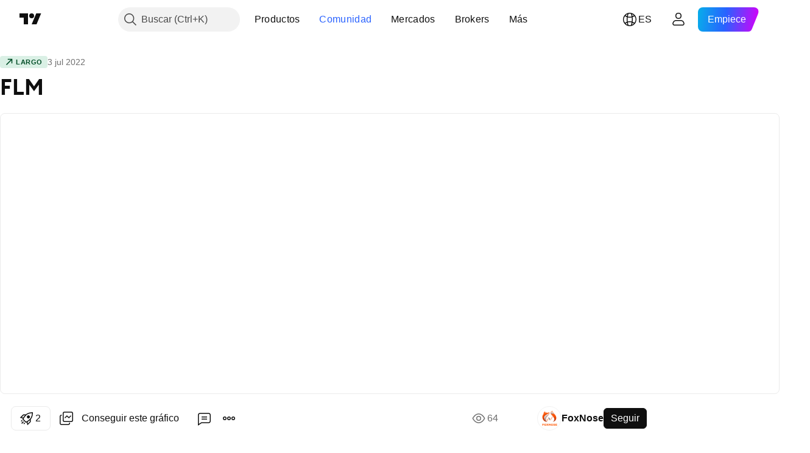

--- FILE ---
content_type: text/html; charset=utf-8
request_url: https://es.tradingview.com/chart/FLMUSDT/VqxU49d4/
body_size: 72239
content:


<!DOCTYPE html>
<html lang="es" dir="ltr" class="is-not-authenticated is-not-pro  theme-light"
 data-theme="light">
<head><meta charset="utf-8" />
<meta name="viewport" content="width=device-width, initial-scale=1.0, maximum-scale=1.0, minimum-scale=1.0, user-scalable=no">	<script nonce="ZOMYIrLumHv6jKNu6KhPBA==">window.initData = {};</script><title>FLM para BINANCE:FLMUSDT de FoxNose — TradingView</title>
<!-- { block promo_footer_css_bundle } -->
		<!-- { render_css_bundle('promo_footer') } -->
		<link crossorigin="anonymous" href="https://static.tradingview.com/static/bundles/15992.6ab8fddbbeec572ad16b.css" rel="stylesheet" type="text/css"/>
	<!-- { endblock promo_footer_css_bundle } -->

	<!-- { block personal_css_bundle } -->
		<!-- render_css_bundle('base') -->
		<link crossorigin="anonymous" href="https://static.tradingview.com/static/bundles/7204.bd4a617f902d8e4336d7.css" rel="stylesheet" type="text/css"/>
<link crossorigin="anonymous" href="https://static.tradingview.com/static/bundles/77196.1ee43ed7cda5d814dba7.css" rel="stylesheet" type="text/css"/>
<link crossorigin="anonymous" href="https://static.tradingview.com/static/bundles/12874.2243f526973e835a8777.css" rel="stylesheet" type="text/css"/>
<link crossorigin="anonymous" href="https://static.tradingview.com/static/bundles/20541.ffebbd5b14e162a70fac.css" rel="stylesheet" type="text/css"/>
<link crossorigin="anonymous" href="https://static.tradingview.com/static/bundles/22691.df517de208b59f042c3b.css" rel="stylesheet" type="text/css"/>
<link crossorigin="anonymous" href="https://static.tradingview.com/static/bundles/72834.146c7925be9f43c9c767.css" rel="stylesheet" type="text/css"/>
<link crossorigin="anonymous" href="https://static.tradingview.com/static/bundles/6656.0e277b504c24d73f6420.css" rel="stylesheet" type="text/css"/>
<link crossorigin="anonymous" href="https://static.tradingview.com/static/bundles/97406.a24aa84d5466dfc219e3.css" rel="stylesheet" type="text/css"/>
<link crossorigin="anonymous" href="https://static.tradingview.com/static/bundles/51307.bb4e309d13e8ea654e19.css" rel="stylesheet" type="text/css"/>
<link crossorigin="anonymous" href="https://static.tradingview.com/static/bundles/62560.c8a32e4a427c0c57131c.css" rel="stylesheet" type="text/css"/>
<link crossorigin="anonymous" href="https://static.tradingview.com/static/bundles/28415.e6caff1a47a6c8a0f783.css" rel="stylesheet" type="text/css"/>
<link crossorigin="anonymous" href="https://static.tradingview.com/static/bundles/78820.3dc3168a8005e8c156fe.css" rel="stylesheet" type="text/css"/>
<link crossorigin="anonymous" href="https://static.tradingview.com/static/bundles/4857.2a0b835c9459f5e8f334.css" rel="stylesheet" type="text/css"/>
<link crossorigin="anonymous" href="https://static.tradingview.com/static/bundles/30608.1b5e0eb056a8145e2004.css" rel="stylesheet" type="text/css"/>
<link crossorigin="anonymous" href="https://static.tradingview.com/static/bundles/60733.515b38c2fad56295e0d7.css" rel="stylesheet" type="text/css"/>
<link crossorigin="anonymous" href="https://static.tradingview.com/static/bundles/94584.053cede951b9d64dea44.css" rel="stylesheet" type="text/css"/>
<link crossorigin="anonymous" href="https://static.tradingview.com/static/bundles/52294.8c6373aa92664b86de9e.css" rel="stylesheet" type="text/css"/>
<link crossorigin="anonymous" href="https://static.tradingview.com/static/bundles/56167.a33c76f5549cc7102e61.css" rel="stylesheet" type="text/css"/>
<link crossorigin="anonymous" href="https://static.tradingview.com/static/bundles/72373.cdd20397318c8a54ee02.css" rel="stylesheet" type="text/css"/>
<link crossorigin="anonymous" href="https://static.tradingview.com/static/bundles/68820.b0c44555783cdd4786b8.css" rel="stylesheet" type="text/css"/>
<link crossorigin="anonymous" href="https://static.tradingview.com/static/bundles/39394.1f12e32e6d4c4b83fe10.css" rel="stylesheet" type="text/css"/>
<link crossorigin="anonymous" href="https://static.tradingview.com/static/bundles/28562.e29096bd778450adbd58.css" rel="stylesheet" type="text/css"/>
<link crossorigin="anonymous" href="https://static.tradingview.com/static/bundles/19934.288c07086ff109a1d327.css" rel="stylesheet" type="text/css"/>
<link crossorigin="anonymous" href="https://static.tradingview.com/static/bundles/5911.5f96f6b3c550d3f0da23.css" rel="stylesheet" type="text/css"/>
<link crossorigin="anonymous" href="https://static.tradingview.com/static/bundles/6133.2dae60a90526a493d165.css" rel="stylesheet" type="text/css"/>
<link crossorigin="anonymous" href="https://static.tradingview.com/static/bundles/30331.cec6b9b458e103483d37.css" rel="stylesheet" type="text/css"/>
<link crossorigin="anonymous" href="https://static.tradingview.com/static/bundles/45207.4c0489c8756499c78a5e.css" rel="stylesheet" type="text/css"/>
<link crossorigin="anonymous" href="https://static.tradingview.com/static/bundles/17644.53a8a16a13c65b9ef1b6.css" rel="stylesheet" type="text/css"/>
<link crossorigin="anonymous" href="https://static.tradingview.com/static/bundles/5347.66e97921f2de4965604d.css" rel="stylesheet" type="text/css"/>
<link crossorigin="anonymous" href="https://static.tradingview.com/static/bundles/90145.8b74b8d86218eec14871.css" rel="stylesheet" type="text/css"/>
<link crossorigin="anonymous" href="https://static.tradingview.com/static/bundles/59334.4a832facb7e57c5e13f3.css" rel="stylesheet" type="text/css"/>
<link crossorigin="anonymous" href="https://static.tradingview.com/static/bundles/91361.140a08c3b11237f684ec.css" rel="stylesheet" type="text/css"/>
<link crossorigin="anonymous" href="https://static.tradingview.com/static/bundles/3691.a607e1947cc1d6442aef.css" rel="stylesheet" type="text/css"/>
<link crossorigin="anonymous" href="https://static.tradingview.com/static/bundles/79248.b085e41549ac76222ff0.css" rel="stylesheet" type="text/css"/>
<link crossorigin="anonymous" href="https://static.tradingview.com/static/bundles/17675.7322b9d581c3bd767a8f.css" rel="stylesheet" type="text/css"/>
	<!-- { endblock personal_css_bundle } -->

	<!-- { block extra_styles } -->
	<link crossorigin="anonymous" href="https://static.tradingview.com/static/bundles/26184.a8e87c60a250a6212b03.css" rel="stylesheet" type="text/css"/>
<link crossorigin="anonymous" href="https://static.tradingview.com/static/bundles/62419.12891bfbb287744d3a89.css" rel="stylesheet" type="text/css"/>
<link crossorigin="anonymous" href="https://static.tradingview.com/static/bundles/32078.4dd8f716b361ea76fac9.css" rel="stylesheet" type="text/css"/>
<link crossorigin="anonymous" href="https://static.tradingview.com/static/bundles/50370.a1a91e4e3b8d4d56af6a.css" rel="stylesheet" type="text/css"/>
<link crossorigin="anonymous" href="https://static.tradingview.com/static/bundles/29903.89b41c884d5213432809.css" rel="stylesheet" type="text/css"/>
<link crossorigin="anonymous" href="https://static.tradingview.com/static/bundles/24840.08865a24cd22e705a127.css" rel="stylesheet" type="text/css"/>
<link crossorigin="anonymous" href="https://static.tradingview.com/static/bundles/61504.303d3d3a2eef8a440230.css" rel="stylesheet" type="text/css"/>
<link crossorigin="anonymous" href="https://static.tradingview.com/static/bundles/84592.9ad3142f13630874398c.css" rel="stylesheet" type="text/css"/>
<link crossorigin="anonymous" href="https://static.tradingview.com/static/bundles/68650.e664998b1025f8944a19.css" rel="stylesheet" type="text/css"/>
<link crossorigin="anonymous" href="https://static.tradingview.com/static/bundles/58572.dad95b9e4df028f98405.css" rel="stylesheet" type="text/css"/>
<link crossorigin="anonymous" href="https://static.tradingview.com/static/bundles/86459.a94905aa773ec52c64fa.css" rel="stylesheet" type="text/css"/>
<link crossorigin="anonymous" href="https://static.tradingview.com/static/bundles/87828.b5acda22a891bd0b8b78.css" rel="stylesheet" type="text/css"/>
<link crossorigin="anonymous" href="https://static.tradingview.com/static/bundles/81350.86c68c4067216e42a0f1.css" rel="stylesheet" type="text/css"/>
<link crossorigin="anonymous" href="https://static.tradingview.com/static/bundles/27877.826c38517eae6571304f.css" rel="stylesheet" type="text/css"/>
<link crossorigin="anonymous" href="https://static.tradingview.com/static/bundles/84509.b78aa0f889805782a114.css" rel="stylesheet" type="text/css"/>
<link crossorigin="anonymous" href="https://static.tradingview.com/static/bundles/62156.ce7b2959f31f83034b45.css" rel="stylesheet" type="text/css"/>
<link crossorigin="anonymous" href="https://static.tradingview.com/static/bundles/56254.a23f3ec5b836024b605b.css" rel="stylesheet" type="text/css"/>
<link crossorigin="anonymous" href="https://static.tradingview.com/static/bundles/88936.d49d6f461c53e70b38bc.css" rel="stylesheet" type="text/css"/>
<link crossorigin="anonymous" href="https://static.tradingview.com/static/bundles/54123.b37eaf239cea1a4a4b98.css" rel="stylesheet" type="text/css"/>
<link crossorigin="anonymous" href="https://static.tradingview.com/static/bundles/14544.83eca2c4704f4649b7a3.css" rel="stylesheet" type="text/css"/>
<link crossorigin="anonymous" href="https://static.tradingview.com/static/bundles/31069.c75dd2e4bc4003a8d3c6.css" rel="stylesheet" type="text/css"/>
<link crossorigin="anonymous" href="https://static.tradingview.com/static/bundles/67877.2fb5f6f3eb739c16078d.css" rel="stylesheet" type="text/css"/>
<link crossorigin="anonymous" href="https://static.tradingview.com/static/bundles/50553.3ab347d4bc9cadf8d238.css" rel="stylesheet" type="text/css"/>
<link crossorigin="anonymous" href="https://static.tradingview.com/static/bundles/18013.0655ac40c6882bf9e438.css" rel="stylesheet" type="text/css"/>
<link crossorigin="anonymous" href="https://static.tradingview.com/static/bundles/75070.42c5ad63db6e22dd1780.css" rel="stylesheet" type="text/css"/>
<link crossorigin="anonymous" href="https://static.tradingview.com/static/bundles/85379.e2d0f6189d763981c46b.css" rel="stylesheet" type="text/css"/>
<link crossorigin="anonymous" href="https://static.tradingview.com/static/bundles/11285.2ad4e54f72ca1dbe5a12.css" rel="stylesheet" type="text/css"/>
<link crossorigin="anonymous" href="https://static.tradingview.com/static/bundles/3406.24a50d99637b4e3bf9e7.css" rel="stylesheet" type="text/css"/>
<link crossorigin="anonymous" href="https://static.tradingview.com/static/bundles/62882.bb7416e25ce047652be6.css" rel="stylesheet" type="text/css"/>
<link crossorigin="anonymous" href="https://static.tradingview.com/static/bundles/14142.fa043cf9d22075746ca7.css" rel="stylesheet" type="text/css"/>
<link crossorigin="anonymous" href="https://static.tradingview.com/static/bundles/70835.249d27fbf7cfdf5dfd83.css" rel="stylesheet" type="text/css"/>
<link crossorigin="anonymous" href="https://static.tradingview.com/static/bundles/92124.5845fa80448b407d32ec.css" rel="stylesheet" type="text/css"/>
<link crossorigin="anonymous" href="https://static.tradingview.com/static/bundles/98703.a2b02fc165a1c32d442e.css" rel="stylesheet" type="text/css"/>
<link crossorigin="anonymous" href="https://static.tradingview.com/static/bundles/65644.82e6d18dc48a569d26eb.css" rel="stylesheet" type="text/css"/>
<link crossorigin="anonymous" href="https://static.tradingview.com/static/bundles/5605.7992e8c447118cda6e67.css" rel="stylesheet" type="text/css"/>
<link crossorigin="anonymous" href="https://static.tradingview.com/static/bundles/57014.5d64ece78149214e8812.css" rel="stylesheet" type="text/css"/>
<link crossorigin="anonymous" href="https://static.tradingview.com/static/bundles/96133.507ceb094fe735b3e439.css" rel="stylesheet" type="text/css"/>
<link crossorigin="anonymous" href="https://static.tradingview.com/static/bundles/85992.24dc3e7280c9494642a6.css" rel="stylesheet" type="text/css"/>
<link crossorigin="anonymous" href="https://static.tradingview.com/static/bundles/52665.005deab1142faaf7462d.css" rel="stylesheet" type="text/css"/>
<link crossorigin="anonymous" href="https://static.tradingview.com/static/bundles/96614.aa36a3e7cbd35864ab1c.css" rel="stylesheet" type="text/css"/>
<link crossorigin="anonymous" href="https://static.tradingview.com/static/bundles/78698.9e07627cdc60a2c13dc3.css" rel="stylesheet" type="text/css"/>
<link crossorigin="anonymous" href="https://static.tradingview.com/static/bundles/96946.664cb7df376aef027378.css" rel="stylesheet" type="text/css"/>
<link crossorigin="anonymous" href="https://static.tradingview.com/static/bundles/94425.e8a11b1164ed8f31863d.css" rel="stylesheet" type="text/css"/>
<link crossorigin="anonymous" href="https://static.tradingview.com/static/bundles/30931.b2e7517523adce965dba.css" rel="stylesheet" type="text/css"/>
<link crossorigin="anonymous" href="https://static.tradingview.com/static/bundles/13619.8ac06c6d6672271c5f68.css" rel="stylesheet" type="text/css"/>
<link crossorigin="anonymous" href="https://static.tradingview.com/static/bundles/12748.199034cf25af72be11eb.css" rel="stylesheet" type="text/css"/>
<link crossorigin="anonymous" href="https://static.tradingview.com/static/bundles/66857.843c3e887cfdf130d542.css" rel="stylesheet" type="text/css"/>
<link crossorigin="anonymous" href="https://static.tradingview.com/static/bundles/18350.e409f558fe163ea9a3de.css" rel="stylesheet" type="text/css"/>
<link crossorigin="anonymous" href="https://static.tradingview.com/static/bundles/92112.db4c9d5652778b489aaa.css" rel="stylesheet" type="text/css"/>
<link crossorigin="anonymous" href="https://static.tradingview.com/static/bundles/68448.f611cd4d950c54a2caec.css" rel="stylesheet" type="text/css"/>
<link crossorigin="anonymous" href="https://static.tradingview.com/static/bundles/24309.848f88391da875ceb2a3.css" rel="stylesheet" type="text/css"/>
<link crossorigin="anonymous" href="https://static.tradingview.com/static/bundles/32388.e2ac42d074266d6f4cc4.css" rel="stylesheet" type="text/css"/>
<link crossorigin="anonymous" href="https://static.tradingview.com/static/bundles/2298.e4906aeeda8c192efa8f.css" rel="stylesheet" type="text/css"/>
<link crossorigin="anonymous" href="https://static.tradingview.com/static/bundles/6811.4ca141638fbeaa002769.css" rel="stylesheet" type="text/css"/>
<link crossorigin="anonymous" href="https://static.tradingview.com/static/bundles/34022.f218afa7d02ef496982b.css" rel="stylesheet" type="text/css"/>
<link crossorigin="anonymous" href="https://static.tradingview.com/static/bundles/9313.ef5d27e92eb3d48dab23.css" rel="stylesheet" type="text/css"/>
<link crossorigin="anonymous" href="https://static.tradingview.com/static/bundles/87844.a89d3d49f869720ebbba.css" rel="stylesheet" type="text/css"/>
<link crossorigin="anonymous" href="https://static.tradingview.com/static/bundles/79780.84d89360ede6a350ded3.css" rel="stylesheet" type="text/css"/>
<link crossorigin="anonymous" href="https://static.tradingview.com/static/bundles/50694.e8c29c22063c80408cca.css" rel="stylesheet" type="text/css"/>
<link crossorigin="anonymous" href="https://static.tradingview.com/static/bundles/22969.c32eeb1152afcd97b12e.css" rel="stylesheet" type="text/css"/>
<link crossorigin="anonymous" href="https://static.tradingview.com/static/bundles/83580.fdc9454547343089f3c6.css" rel="stylesheet" type="text/css"/>
<link crossorigin="anonymous" href="https://static.tradingview.com/static/bundles/20789.ab5c2b3cb921527e4170.css" rel="stylesheet" type="text/css"/>
<link crossorigin="anonymous" href="https://static.tradingview.com/static/bundles/29592.6154c4943032cbc1f19b.css" rel="stylesheet" type="text/css"/>
<link crossorigin="anonymous" href="https://static.tradingview.com/static/bundles/31916.57160ac113283e720311.css" rel="stylesheet" type="text/css"/>
<link crossorigin="anonymous" href="https://static.tradingview.com/static/bundles/55174.dc96c4d047ce06b033ba.css" rel="stylesheet" type="text/css"/>
<link crossorigin="anonymous" href="https://static.tradingview.com/static/bundles/5969.21c839e51d9fe09bc1ad.css" rel="stylesheet" type="text/css"/>
<link crossorigin="anonymous" href="https://static.tradingview.com/static/bundles/83332.323d337a96ea2d0d1f5b.css" rel="stylesheet" type="text/css"/>
<link crossorigin="anonymous" href="https://static.tradingview.com/static/bundles/26149.58e3d28c4207f0232d45.css" rel="stylesheet" type="text/css"/>
<link crossorigin="anonymous" href="https://static.tradingview.com/static/bundles/5769.b3335017ad0d222109e8.css" rel="stylesheet" type="text/css"/>
<link crossorigin="anonymous" href="https://static.tradingview.com/static/bundles/49022.455c0a58d3762d16e782.css" rel="stylesheet" type="text/css"/>
<link crossorigin="anonymous" href="https://static.tradingview.com/static/bundles/38582.2b62a108282b3e90d95c.css" rel="stylesheet" type="text/css"/>
<link crossorigin="anonymous" href="https://static.tradingview.com/static/bundles/15001.aa02a2d96f821d501dba.css" rel="stylesheet" type="text/css"/>
<link crossorigin="anonymous" href="https://static.tradingview.com/static/bundles/75432.cee64bd18eb72dd37b3d.css" rel="stylesheet" type="text/css"/>
<link crossorigin="anonymous" href="https://static.tradingview.com/static/bundles/43165.f500e435f461fabe05f6.css" rel="stylesheet" type="text/css"/>
<link crossorigin="anonymous" href="https://static.tradingview.com/static/bundles/70571.51824f94f04f357f27ed.css" rel="stylesheet" type="text/css"/>
<link crossorigin="anonymous" href="https://static.tradingview.com/static/bundles/6695.1ea7d74fa789f5e3b9c4.css" rel="stylesheet" type="text/css"/>
<link crossorigin="anonymous" href="https://static.tradingview.com/static/bundles/42734.28212819357e05bc15ab.css" rel="stylesheet" type="text/css"/>
<link crossorigin="anonymous" href="https://static.tradingview.com/static/bundles/97915.5b2ef44e883aedf9ee07.css" rel="stylesheet" type="text/css"/>
<link crossorigin="anonymous" href="https://static.tradingview.com/static/bundles/35229.f7d16c2e8bbca89e1d2b.css" rel="stylesheet" type="text/css"/>
<link crossorigin="anonymous" href="https://static.tradingview.com/static/bundles/49468.bd38a05bcbe9f63005d5.css" rel="stylesheet" type="text/css"/>
<link crossorigin="anonymous" href="https://static.tradingview.com/static/bundles/16543.7bcb96fa677df6654c99.css" rel="stylesheet" type="text/css"/>
<link crossorigin="anonymous" href="https://static.tradingview.com/static/bundles/78076.434b6268f44aba75e190.css" rel="stylesheet" type="text/css"/>
<link crossorigin="anonymous" href="https://static.tradingview.com/static/bundles/68844.52241fb1c81e27787e36.css" rel="stylesheet" type="text/css"/>
<link crossorigin="anonymous" href="https://static.tradingview.com/static/bundles/78806.af4707505f695c7b7e7e.css" rel="stylesheet" type="text/css"/>
<link crossorigin="anonymous" href="https://static.tradingview.com/static/bundles/67957.26bd3f4dca9113e5bd92.css" rel="stylesheet" type="text/css"/>
<link crossorigin="anonymous" href="https://static.tradingview.com/static/bundles/95626.0b382ed55589e98e3418.css" rel="preload" as="style"/>
<link crossorigin="anonymous" href="https://static.tradingview.com/static/bundles/4876.8876d8fb744d67484f1f.css" rel="preload" as="style"/>
<link crossorigin="anonymous" href="https://static.tradingview.com/static/bundles/79185.94b15842cd307f061854.css" rel="preload" as="style"/>
<link crossorigin="anonymous" href="https://static.tradingview.com/static/bundles/49822.f499cfafbc0a791ec49e.css" rel="preload" as="style"/>
	<!-- { endblock extra_styles } --><script nonce="ZOMYIrLumHv6jKNu6KhPBA==">
	window.locale = 'es';
	window.language = 'es';
</script>
	<!-- { block promo_footer_js_bundle } -->
		<!-- { render_js_bundle('promo_footer') } -->
		<link crossorigin="anonymous" href="https://static.tradingview.com/static/bundles/es.63639.1944621f814981fac967.js" rel="preload" as="script"/>
<link crossorigin="anonymous" href="https://static.tradingview.com/static/bundles/25096.92bda83ae2bfdec74d91.js" rel="preload" as="script"/>
<link crossorigin="anonymous" href="https://static.tradingview.com/static/bundles/promo_footer.954e6f05cc562c25e58d.js" rel="preload" as="script"/><script crossorigin="anonymous" src="https://static.tradingview.com/static/bundles/es.63639.1944621f814981fac967.js" defer></script>
<script crossorigin="anonymous" src="https://static.tradingview.com/static/bundles/25096.92bda83ae2bfdec74d91.js" defer></script>
<script crossorigin="anonymous" src="https://static.tradingview.com/static/bundles/promo_footer.954e6f05cc562c25e58d.js" defer></script>
	<!-- { endblock promo_footer_js_bundle } -->

	<!-- { block personal_js_bundle } -->
		<!-- render_js_bundle('base') -->
		<link crossorigin="anonymous" href="https://static.tradingview.com/static/bundles/runtime.1639f0a1652a120749c9.js" rel="preload" as="script"/>
<link crossorigin="anonymous" href="https://static.tradingview.com/static/bundles/es.11389.2b9c5a4a377923252369.js" rel="preload" as="script"/>
<link crossorigin="anonymous" href="https://static.tradingview.com/static/bundles/32227.d826c45d2d27f2ff4314.js" rel="preload" as="script"/>
<link crossorigin="anonymous" href="https://static.tradingview.com/static/bundles/77507.fb006c0c7a02051cf5cd.js" rel="preload" as="script"/>
<link crossorigin="anonymous" href="https://static.tradingview.com/static/bundles/22665.478e72b4af5ae0c375ec.js" rel="preload" as="script"/>
<link crossorigin="anonymous" href="https://static.tradingview.com/static/bundles/12886.7be7542f140baf734d79.js" rel="preload" as="script"/>
<link crossorigin="anonymous" href="https://static.tradingview.com/static/bundles/22023.035d84389dc598280aca.js" rel="preload" as="script"/>
<link crossorigin="anonymous" href="https://static.tradingview.com/static/bundles/2373.7f1c5f402e07b6f9d0b4.js" rel="preload" as="script"/>
<link crossorigin="anonymous" href="https://static.tradingview.com/static/bundles/62134.57ec9cb3f1548c6e710a.js" rel="preload" as="script"/>
<link crossorigin="anonymous" href="https://static.tradingview.com/static/bundles/1620.cf91b3df49fde2229d37.js" rel="preload" as="script"/>
<link crossorigin="anonymous" href="https://static.tradingview.com/static/bundles/68134.53b8dc667ab093512b37.js" rel="preload" as="script"/>
<link crossorigin="anonymous" href="https://static.tradingview.com/static/bundles/93243.9f32faddc6003d3f9057.js" rel="preload" as="script"/>
<link crossorigin="anonymous" href="https://static.tradingview.com/static/bundles/13071.91e2fa9b6767c20351c0.js" rel="preload" as="script"/>
<link crossorigin="anonymous" href="https://static.tradingview.com/static/bundles/32378.b87f7c1aed020f9c3427.js" rel="preload" as="script"/>
<link crossorigin="anonymous" href="https://static.tradingview.com/static/bundles/29138.383caf3c5b6f45e5df5b.js" rel="preload" as="script"/>
<link crossorigin="anonymous" href="https://static.tradingview.com/static/bundles/23298.0b1a2a8df7ae6c4f9aff.js" rel="preload" as="script"/>
<link crossorigin="anonymous" href="https://static.tradingview.com/static/bundles/91834.5fd292a5c7fa61cec1af.js" rel="preload" as="script"/>
<link crossorigin="anonymous" href="https://static.tradingview.com/static/bundles/81015.bf8d8baf1e9bdee91b08.js" rel="preload" as="script"/>
<link crossorigin="anonymous" href="https://static.tradingview.com/static/bundles/70241.37c6eebd1c31e49a42e0.js" rel="preload" as="script"/>
<link crossorigin="anonymous" href="https://static.tradingview.com/static/bundles/base.26f59c46d5e73f5d923e.js" rel="preload" as="script"/><script crossorigin="anonymous" src="https://static.tradingview.com/static/bundles/runtime.1639f0a1652a120749c9.js" defer></script>
<script crossorigin="anonymous" src="https://static.tradingview.com/static/bundles/es.11389.2b9c5a4a377923252369.js" defer></script>
<script crossorigin="anonymous" src="https://static.tradingview.com/static/bundles/32227.d826c45d2d27f2ff4314.js" defer></script>
<script crossorigin="anonymous" src="https://static.tradingview.com/static/bundles/77507.fb006c0c7a02051cf5cd.js" defer></script>
<script crossorigin="anonymous" src="https://static.tradingview.com/static/bundles/22665.478e72b4af5ae0c375ec.js" defer></script>
<script crossorigin="anonymous" src="https://static.tradingview.com/static/bundles/12886.7be7542f140baf734d79.js" defer></script>
<script crossorigin="anonymous" src="https://static.tradingview.com/static/bundles/22023.035d84389dc598280aca.js" defer></script>
<script crossorigin="anonymous" src="https://static.tradingview.com/static/bundles/2373.7f1c5f402e07b6f9d0b4.js" defer></script>
<script crossorigin="anonymous" src="https://static.tradingview.com/static/bundles/62134.57ec9cb3f1548c6e710a.js" defer></script>
<script crossorigin="anonymous" src="https://static.tradingview.com/static/bundles/1620.cf91b3df49fde2229d37.js" defer></script>
<script crossorigin="anonymous" src="https://static.tradingview.com/static/bundles/68134.53b8dc667ab093512b37.js" defer></script>
<script crossorigin="anonymous" src="https://static.tradingview.com/static/bundles/93243.9f32faddc6003d3f9057.js" defer></script>
<script crossorigin="anonymous" src="https://static.tradingview.com/static/bundles/13071.91e2fa9b6767c20351c0.js" defer></script>
<script crossorigin="anonymous" src="https://static.tradingview.com/static/bundles/32378.b87f7c1aed020f9c3427.js" defer></script>
<script crossorigin="anonymous" src="https://static.tradingview.com/static/bundles/29138.383caf3c5b6f45e5df5b.js" defer></script>
<script crossorigin="anonymous" src="https://static.tradingview.com/static/bundles/23298.0b1a2a8df7ae6c4f9aff.js" defer></script>
<script crossorigin="anonymous" src="https://static.tradingview.com/static/bundles/91834.5fd292a5c7fa61cec1af.js" defer></script>
<script crossorigin="anonymous" src="https://static.tradingview.com/static/bundles/81015.bf8d8baf1e9bdee91b08.js" defer></script>
<script crossorigin="anonymous" src="https://static.tradingview.com/static/bundles/70241.37c6eebd1c31e49a42e0.js" defer></script>
<script crossorigin="anonymous" src="https://static.tradingview.com/static/bundles/base.26f59c46d5e73f5d923e.js" defer></script>
	<!-- { endblock personal_js_bundle } -->

	<!-- { block additional_js_bundle } -->
	<!-- { endblock additional_js_bundle } -->	<script nonce="ZOMYIrLumHv6jKNu6KhPBA==">
		window.initData = window.initData || {};
		window.initData.theme = "light";
			(()=>{"use strict";const t=/(?:^|;)\s*theme=(dark|light)(?:;|$)|$/.exec(document.cookie)[1];t&&(document.documentElement.classList.toggle("theme-dark","dark"===t),document.documentElement.classList.toggle("theme-light","light"===t),document.documentElement.dataset.theme=t,window.initData=window.initData||{},window.initData.theme=t)})();
	</script>
	<script nonce="ZOMYIrLumHv6jKNu6KhPBA==">
		(()=>{"use strict";"undefined"!=typeof window&&"undefined"!=typeof navigator&&/mac/i.test(navigator.platform)&&document.documentElement.classList.add("mac_os_system")})();
	</script>

	<script nonce="ZOMYIrLumHv6jKNu6KhPBA==">var environment = "battle";
		window.WS_HOST_PING_REQUIRED = true;
		window.BUILD_TIME = "2026-01-16T11:35:19";
		window.WEBSOCKET_HOST = "data.tradingview.com";
		window.WEBSOCKET_PRO_HOST = "prodata.tradingview.com";
		window.WEBSOCKET_HOST_FOR_DEEP_BACKTESTING = "history-data.tradingview.com";
		window.WIDGET_HOST = "https://www.tradingview-widget.com";
		window.TradingView = window.TradingView || {};
	</script>

	<link rel="conversions-config" href="https://s3.tradingview.com/conversions_es.json">
	<link rel="metrics-config" href="https://scanner-backend.tradingview.com/enum/ordered?id=metrics_full_name,metrics&lang=es&label-product=ytm-metrics-plan.json" crossorigin>

	<script nonce="ZOMYIrLumHv6jKNu6KhPBA==">
		(()=>{"use strict";function e(e,t=!1){const{searchParams:n}=new URL(String(location));let s="true"===n.get("mobileapp_new"),o="true"===n.get("mobileapp");if(!t){const e=function(e){const t=e+"=",n=document.cookie.split(";");for(let e=0;e<n.length;e++){let s=n[e];for(;" "===s.charAt(0);)s=s.substring(1,s.length);if(0===s.indexOf(t))return s.substring(t.length,s.length)}return null}("tv_app")||"";s||=["android","android_nps"].includes(e),o||="ios"===e}return!("new"!==e&&"any"!==e||!s)||!("new"===e||!o)}const t="undefined"!=typeof window&&"undefined"!=typeof navigator,n=t&&"ontouchstart"in window,s=(t&&n&&window,t&&(n||navigator.maxTouchPoints),t&&window.chrome&&window.chrome.runtime,t&&window.navigator.userAgent.toLowerCase().indexOf("firefox"),t&&/\sEdge\/\d\d\b/.test(navigator.userAgent),t&&Boolean(navigator.vendor)&&navigator.vendor.indexOf("Apple")>-1&&-1===navigator.userAgent.indexOf("CriOS")&&navigator.userAgent.indexOf("FxiOS"),t&&/mac/i.test(navigator.platform),t&&/Win32|Win64/i.test(navigator.platform),t&&/Linux/i.test(navigator.platform),t&&/Android/i.test(navigator.userAgent)),o=t&&/BlackBerry/i.test(navigator.userAgent),i=t&&/iPhone|iPad|iPod/.test(navigator.platform),c=t&&/Opera Mini/i.test(navigator.userAgent),r=t&&("MacIntel"===navigator.platform&&navigator.maxTouchPoints>1||/iPad/.test(navigator.platform)),a=s||o||i||c,h=window.TradingView=window.TradingView||{};const _={Android:()=>s,BlackBerry:()=>o,iOS:()=>i,Opera:()=>c,isIPad:()=>r,any:()=>a};h.isMobile=_;const l=new Map;function d(){const e=window.location.pathname,t=window.location.host,n=`${t}${e}`;return l.has(n)||l.set(n,function(e,t){const n=["^widget-docs"];for(const e of n)if(new RegExp(e).test(t))return!0;const s=["^widgetembed/?$","^cmewidgetembed/?$","^([0-9a-zA-Z-]+)/widgetembed/?$","^([0-9a-zA-Z-]+)/widgetstatic/?$","^([0-9a-zA-Z-]+)?/?mediumwidgetembed/?$","^twitter-chart/?$","^telegram/chart/?$","^embed/([0-9a-zA-Z]{8})/?$","^widgetpopup/?$","^extension/?$","^idea-popup/?$","^hotlistswidgetembed/?$","^([0-9a-zA-Z-]+)/hotlistswidgetembed/?$","^marketoverviewwidgetembed/?$","^([0-9a-zA-Z-]+)/marketoverviewwidgetembed/?$","^eventswidgetembed/?$","^tickerswidgetembed/?$","^forexcrossrateswidgetembed/?$","^forexheatmapwidgetembed/?$","^marketquoteswidgetembed/?$","^screenerwidget/?$","^cryptomktscreenerwidget/?$","^([0-9a-zA-Z-]+)/cryptomktscreenerwidget/?$","^([0-9a-zA-Z-]+)/marketquoteswidgetembed/?$","^technical-analysis-widget-embed/$","^singlequotewidgetembed/?$","^([0-9a-zA-Z-]+)/singlequotewidgetembed/?$","^embed-widget/([0-9a-zA-Z-]+)/(([0-9a-zA-Z-]+)/)?$","^widget-docs/([0-9a-zA-Z-]+)/([0-9a-zA-Z-/]+)?$"],o=e.replace(/^\//,"");let i;for(let e=s.length-1;e>=0;e--)if(i=new RegExp(s[e]),i.test(o))return!0;return!1}(e,t)),l.get(n)??!1}h.onWidget=d;const g=()=>{},u="~m~";class m{constructor(e,t={}){this.sessionid=null,this.connected=!1,this._timeout=null,this._base=e,this._options={timeout:t.timeout||2e4,connectionType:t.connectionType}}connect(){this._socket=new WebSocket(this._prepareUrl()),this._socket.onmessage=e=>{
if("string"!=typeof e.data)throw new TypeError(`The WebSocket message should be a string. Recieved ${Object.prototype.toString.call(e.data)}`);this._onData(e.data)},this._socket.onclose=this._onClose.bind(this),this._socket.onerror=this._onError.bind(this)}send(e){this._socket&&this._socket.send(this._encode(e))}disconnect(){this._clearIdleTimeout(),this._socket&&(this._socket.onmessage=g,this._socket.onclose=g,this._socket.onerror=g,this._socket.close())}_clearIdleTimeout(){null!==this._timeout&&(clearTimeout(this._timeout),this._timeout=null)}_encode(e){let t,n="";const s=Array.isArray(e)?e:[e],o=s.length;for(let e=0;e<o;e++)t=null===s[e]||void 0===s[e]?"":m._stringify(s[e]),n+=u+t.length+u+t;return n}_decode(e){const t=[];let n,s;do{if(e.substring(0,3)!==u)return t;n="",s="";const o=(e=e.substring(3)).length;for(let t=0;t<o;t++){if(s=Number(e.substring(t,t+1)),Number(e.substring(t,t+1))!==s){e=e.substring(n.length+3),n=Number(n);break}n+=s}t.push(e.substring(0,n)),e=e.substring(n)}while(""!==e);return t}_onData(e){this._setTimeout();const t=this._decode(e),n=t.length;for(let e=0;e<n;e++)this._onMessage(t[e])}_setTimeout(){this._clearIdleTimeout(),this._timeout=setTimeout(this._onTimeout.bind(this),this._options.timeout)}_onTimeout(){this.disconnect(),this._onDisconnect({code:4e3,reason:"socket.io timeout",wasClean:!1})}_onMessage(e){this.sessionid?this._checkIfHeartbeat(e)?this._onHeartbeat(e.slice(3)):this._checkIfJson(e)?this._base.onMessage(JSON.parse(e.slice(3))):this._base.onMessage(e):(this.sessionid=e,this._onConnect())}_checkIfHeartbeat(e){return this._checkMessageType(e,"h")}_checkIfJson(e){return this._checkMessageType(e,"j")}_checkMessageType(e,t){return e.substring(0,3)==="~"+t+"~"}_onHeartbeat(e){this.send("~h~"+e)}_onConnect(){this.connected=!0,this._base.onConnect()}_onDisconnect(e){this._clear(),this._base.onDisconnect(e),this.sessionid=null}_clear(){this.connected=!1}_prepareUrl(){const t=w(this._base.host);if(t.pathname+="socket.io/websocket",t.protocol="wss:",t.searchParams.append("from",window.location.pathname.slice(1,50)),t.searchParams.append("date",window.BUILD_TIME||""),e("any")&&t.searchParams.append("client","mobile"),this._options.connectionType&&t.searchParams.append("type",this._options.connectionType),window.WEBSOCKET_PARAMS_ANALYTICS){const{ws_page_uri:e,ws_ancestor_origin:n}=window.WEBSOCKET_PARAMS_ANALYTICS;e&&t.searchParams.append("page-uri",e),n&&t.searchParams.append("ancestor-origin",n)}const n=window.location.search.includes("widget_token")||window.location.hash.includes("widget_token");return d()||n||t.searchParams.append("auth","sessionid"),t.href}_onClose(e){this._clearIdleTimeout(),this._onDisconnect(e)}_onError(e){this._clearIdleTimeout(),this._clear(),this._base.emit("error",[e]),this.sessionid=null}static _stringify(e){return"[object Object]"===Object.prototype.toString.call(e)?"~j~"+JSON.stringify(e):String(e)}}class p{constructor(e,t){this.host=e,this._connecting=!1,this._events={},this.transport=this._getTransport(t)}isConnected(){
return!!this.transport&&this.transport.connected}isConnecting(){return this._connecting}connect(){this.isConnected()||(this._connecting&&this.disconnect(),this._connecting=!0,this.transport.connect())}send(e){this.transport&&this.transport.connected&&this.transport.send(e)}disconnect(){this.transport&&this.transport.disconnect()}on(e,t){e in this._events||(this._events[e]=[]),this._events[e].push(t)}offAll(){this._events={}}onMessage(e){this.emit("message",[e])}emit(e,t=[]){if(e in this._events){const n=this._events[e].concat(),s=n.length;for(let e=0;e<s;e++)n[e].apply(this,t)}}onConnect(){this.clear(),this.emit("connect")}onDisconnect(e){this.emit("disconnect",[e])}clear(){this._connecting=!1}_getTransport(e){return new m(this,e)}}function w(e){const t=-1!==e.indexOf("/")?new URL(e):new URL("wss://"+e);if("wss:"!==t.protocol&&"https:"!==t.protocol)throw new Error("Invalid websocket base "+e);return t.pathname.endsWith("/")||(t.pathname+="/"),t.search="",t.username="",t.password="",t}const k="undefined"!=typeof window&&Number(window.TELEMETRY_WS_ERROR_LOGS_THRESHOLD)||0;class f{constructor(e,t={}){this._queueStack=[],this._logsQueue=[],this._telemetryObjectsQueue=[],this._reconnectCount=0,this._redirectCount=0,this._errorsCount=0,this._errorsInfoSent=!1,this._connectionStart=null,this._connectionEstablished=null,this._reconnectTimeout=null,this._onlineCancellationToken=null,this._isConnectionForbidden=!1,this._initialHost=t.initialHost||null,this._suggestedHost=e,this._proHost=t.proHost,this._reconnectHost=t.reconnectHost,this._noReconnectAfterTimeout=!0===t.noReconnectAfterTimeout,this._dataRequestTimeout=t.dataRequestTimeout,this._connectionType=t.connectionType,this._doConnect(),t.pingRequired&&-1===window.location.search.indexOf("noping")&&this._startPing()}connect(){this._tryConnect()}resetCounters(){this._reconnectCount=0,this._redirectCount=0}setLogger(e,t){this._logger=e,this._getLogHistory=t,this._flushLogs()}setTelemetry(e){this._telemetry=e,this._telemetry.reportSent.subscribe(this,this._onTelemetrySent),this._flushTelemetry()}onReconnect(e){this._onReconnect=e}isConnected(){return!!this._socket&&this._socket.isConnected()}isConnecting(){return!!this._socket&&this._socket.isConnecting()}on(e,t){return!!this._socket&&("connect"===e&&this._socket.isConnected()?t():"disconnect"===e?this._disconnectCallbacks.push(t):this._socket.on(e,t),!0)}getSessionId(){return this._socket&&this._socket.transport?this._socket.transport.sessionid:null}send(e){return this.isConnected()?(this._socket.send(e),!0):(this._queueMessage(e),!1)}getConnectionEstablished(){return this._connectionEstablished}getHost(){const e=this._tryGetProHost();return null!==e?e:this._reconnectHost&&this._reconnectCount>3?this._reconnectHost:this._suggestedHost}getReconnectCount(){return this._reconnectCount}getRedirectCount(){return this._redirectCount}getConnectionStart(){return this._connectionStart}disconnect(){this._clearReconnectTimeout(),(this.isConnected()||this.isConnecting())&&(this._propagateDisconnect(),this._disconnectCallbacks=[],
this._closeSocket())}forbidConnection(){this._isConnectionForbidden=!0,this.disconnect()}allowConnection(){this._isConnectionForbidden=!1,this.connect()}isMaxRedirects(){return this._redirectCount>=20}isMaxReconnects(){return this._reconnectCount>=20}getPingInfo(){return this._pingInfo||null}_tryGetProHost(){return window.TradingView&&window.TradingView.onChartPage&&"battle"===window.environment&&!this._redirectCount&&-1===window.location.href.indexOf("ws_host")?this._initialHost?this._initialHost:void 0!==window.user&&window.user.pro_plan?this._proHost||this._suggestedHost:null:null}_queueMessage(e){0===this._queueStack.length&&this._logMessage(0,"Socket is not connected. Queued a message"),this._queueStack.push(e)}_processMessageQueue(){0!==this._queueStack.length&&(this._logMessage(0,"Processing queued messages"),this._queueStack.forEach(this.send.bind(this)),this._logMessage(0,"Processed "+this._queueStack.length+" messages"),this._queueStack=[])}_onDisconnect(e){this._noReconnectAfterTimeout||null!==this._reconnectTimeout||(this._reconnectTimeout=setTimeout(this._tryReconnect.bind(this),5e3)),this._clearOnlineCancellationToken();let t="disconnect session:"+this.getSessionId();e&&(t+=", code:"+e.code+", reason:"+e.reason,1005===e.code&&this._sendTelemetry("websocket_code_1005")),this._logMessage(0,t),this._propagateDisconnect(e),this._closeSocket(),this._queueStack=[]}_closeSocket(){null!==this._socket&&(this._socket.offAll(),this._socket.disconnect(),this._socket=null)}_logMessage(e,t){const n={method:e,message:t};this._logger?this._flushLogMessage(n):(n.message=`[${(new Date).toISOString()}] ${n.message}`,this._logsQueue.push(n))}_flushLogMessage(e){switch(e.method){case 2:this._logger.logDebug(e.message);break;case 3:this._logger.logError(e.message);break;case 0:this._logger.logInfo(e.message);break;case 1:this._logger.logNormal(e.message)}}_flushLogs(){this._flushLogMessage({method:1,message:"messages from queue. Start."}),this._logsQueue.forEach((e=>{this._flushLogMessage(e)})),this._flushLogMessage({method:1,message:"messages from queue. End."}),this._logsQueue=[]}_sendTelemetry(e,t){const n={event:e,params:t};this._telemetry?this._flushTelemetryObject(n):this._telemetryObjectsQueue.push(n)}_flushTelemetryObject(e){this._telemetry.sendChartReport(e.event,e.params,!1)}_flushTelemetry(){this._telemetryObjectsQueue.forEach((e=>{this._flushTelemetryObject(e)})),this._telemetryObjectsQueue=[]}_doConnect(){this._socket&&(this._socket.isConnected()||this._socket.isConnecting())||(this._clearOnlineCancellationToken(),this._host=this.getHost(),this._socket=new p(this._host,{timeout:this._dataRequestTimeout,connectionType:this._connectionType}),this._logMessage(0,"Connecting to "+this._host),this._bindEvents(),this._disconnectCallbacks=[],this._connectionStart=performance.now(),this._connectionEstablished=null,this._socket.connect(),performance.mark("SWSC",{detail:"Start WebSocket connection"}),this._socket.on("connect",(()=>{performance.mark("EWSC",{detail:"End WebSocket connection"}),
performance.measure("WebSocket connection delay","SWSC","EWSC")})))}_propagateDisconnect(e){const t=this._disconnectCallbacks.length;for(let n=0;n<t;n++)this._disconnectCallbacks[n](e||{})}_bindEvents(){this._socket&&(this._socket.on("connect",(()=>{const e=this.getSessionId();if("string"==typeof e){const t=JSON.parse(e);if(t.redirect)return this._redirectCount+=1,this._suggestedHost=t.redirect,this.isMaxRedirects()&&this._sendTelemetry("redirect_bailout"),void this._redirect()}this._connectionEstablished=performance.now(),this._processMessageQueue(),this._logMessage(0,"connect session:"+e)})),this._socket.on("disconnect",this._onDisconnect.bind(this)),this._socket.on("close",this._onDisconnect.bind(this)),this._socket.on("error",(e=>{this._logMessage(0,new Date+" session:"+this.getSessionId()+" websocket error:"+JSON.stringify(e)),this._sendTelemetry("websocket_error"),this._errorsCount++,!this._errorsInfoSent&&this._errorsCount>=k&&(void 0!==this._lastConnectCallStack&&(this._sendTelemetry("websocket_error_connect_stack",{text:this._lastConnectCallStack}),delete this._lastConnectCallStack),void 0!==this._getLogHistory&&this._sendTelemetry("websocket_error_log",{text:this._getLogHistory(50).join("\n")}),this._errorsInfoSent=!0)})))}_redirect(){this.disconnect(),this._reconnectWhenOnline()}_tryReconnect(){this._tryConnect()&&(this._reconnectCount+=1)}_tryConnect(){return!this._isConnectionForbidden&&(this._clearReconnectTimeout(),this._lastConnectCallStack=new Error(`WebSocket connect stack. Is connected: ${this.isConnected()}.`).stack||"",!this.isConnected()&&(this.disconnect(),this._reconnectWhenOnline(),!0))}_clearOnlineCancellationToken(){this._onlineCancellationToken&&(this._onlineCancellationToken(),this._onlineCancellationToken=null)}_clearReconnectTimeout(){null!==this._reconnectTimeout&&(clearTimeout(this._reconnectTimeout),this._reconnectTimeout=null)}_reconnectWhenOnline(){if(navigator.onLine)return this._logMessage(0,"Network status: online - trying to connect"),this._doConnect(),void(this._onReconnect&&this._onReconnect());this._logMessage(0,"Network status: offline - wait until online"),this._onlineCancellationToken=function(e){let t=e;const n=()=>{window.removeEventListener("online",n),t&&t()};return window.addEventListener("online",n),()=>{t=null}}((()=>{this._logMessage(0,"Network status changed to online - trying to connect"),this._doConnect(),this._onReconnect&&this._onReconnect()}))}_onTelemetrySent(e){"websocket_error"in e&&(this._errorsCount=0,this._errorsInfoSent=!1)}_startPing(){if(this._pingIntervalId)return;const e=w(this.getHost());e.pathname+="ping",e.protocol="https:";let t=0,n=0;const s=e=>{this._pingInfo=this._pingInfo||{max:0,min:1/0,avg:0};const s=(new Date).getTime()-e;s>this._pingInfo.max&&(this._pingInfo.max=s),s<this._pingInfo.min&&(this._pingInfo.min=s),t+=s,n++,this._pingInfo.avg=t/n,n>=10&&this._pingIntervalId&&(clearInterval(this._pingIntervalId),delete this._pingIntervalId)};this._pingIntervalId=setInterval((()=>{const t=(new Date).getTime(),n=new XMLHttpRequest
;n.open("GET",e,!0),n.send(),n.onreadystatechange=()=>{n.readyState===XMLHttpRequest.DONE&&200===n.status&&s(t)}}),1e4)}}window.WSBackendConnection=new f(window.WEBSOCKET_HOST,{pingRequired:window.WS_HOST_PING_REQUIRED,proHost:window.WEBSOCKET_PRO_HOST,reconnectHost:window.WEBSOCKET_HOST_FOR_RECONNECT,initialHost:window.WEBSOCKET_INITIAL_HOST,connectionType:window.WEBSOCKET_CONNECTION_TYPE}),window.WSBackendConnectionCtor=f})();
	</script>


	<script nonce="ZOMYIrLumHv6jKNu6KhPBA==">var is_authenticated = false;
		var user = {"username":"Guest","following":"0","followers":"0","ignore_list":[],"available_offers":{}};
		window.initData.priceAlertsFacadeClientUrl = "https://pricealerts.tradingview.com";
		window.initData.currentLocaleInfo = {"language":"es","language_name":"Español","flag":"es","geoip_code":"es","countries_with_this_language":["mx","ar","ve","cl","co","pe","uy","py","cr","gt","c","bo","pa","pr"],"iso":"es","iso_639_3":"spa","global_name":"Spanish","is_in_european_union":true};
		window.initData.offerButtonInfo = {"class_name":"tv-header__offer-button-container--trial-join","title":"Empiece","href":"/pricing/?source=header_go_pro_button&feature=start_free_trial","subtitle":null,"expiration":null,"color":"gradient","stretch":false};
		window.initData.settings = {'S3_LOGO_SERVICE_BASE_URL': 'https://s3-symbol-logo.tradingview.com/', 'S3_NEWS_IMAGE_SERVICE_BASE_URL': 'https://s3.tradingview.com/news/', 'WEBPACK_STATIC_PATH': 'https://static.tradingview.com/static/bundles/', 'TRADING_URL': 'https://papertrading.tradingview.com', 'CRUD_STORAGE_URL': 'https://crud-storage.tradingview.com'};
		window.countryCode = "US";


			window.__initialEnabledFeaturesets =
				(window.__initialEnabledFeaturesets || []).concat(
					['tv_production'].concat(
						window.ClientCustomConfiguration && window.ClientCustomConfiguration.getEnabledFeatureSet
							? JSON.parse(window.ClientCustomConfiguration.getEnabledFeatureSet())
							: []
					)
				);

			if (window.ClientCustomConfiguration && window.ClientCustomConfiguration.getDisabledFeatureSet) {
				window.__initialDisabledFeaturesets = JSON.parse(window.ClientCustomConfiguration.getDisabledFeatureSet());
			}



			var lastGlobalNotificationIds = [1015014,1015011,1014995,1014978,1014975,1014956,1014939,1014919,1014903,1014871,1014854];

		var shopConf = {
			offers: [],
		};

		var featureToggleState = {"black_friday_popup":1.0,"black_friday_mainpage":1.0,"black_friday_extend_limitation":1.0,"chart_autosave_5min":1.0,"chart_autosave_30min":1.0,"chart_save_metainfo_separately":1.0,"performance_test_mode":1.0,"ticks_replay":1.0,"footprint_statistic_table":1.0,"chart_storage_hibernation_delay_60min":1.0,"log_replay_to_persistent_logger":1.0,"enable_select_date_replay_mobile":1.0,"support_persistent_logs":1.0,"seasonals_table":1.0,"ytm_on_chart":1.0,"enable_step_by_step_hints_for_drawings":1.0,"enable_new_indicators_templates_view":1.0,"allow_brackets_profit_loss":1.0,"enable_traded_context_linking":1.0,"order_context_validation_in_instant_mode":1.0,"internal_fullscreen_api":1.0,"alerts-presets":1.0,"alerts-watchlist-allow-in-multicondions":1.0,"alerts-pro-symbol-filtering":1.0,"alerts-disable-fires-read-from-toast":1.0,"alerts-editor-fire-rate-setting":1.0,"enable_symbol_change_restriction_on_widgets":1.0,"enable_asx_symbol_restriction":1.0,"symphony_allow_non_partitioned_cookie_on_old_symphony":1.0,"symphony_notification_badges":1.0,"symphony_use_adk_for_upgrade_request":1.0,"telegram_mini_app_reduce_snapshot_quality":1.0,"news_enable_filtering_by_user":1.0,"timeout_django_db":0.15,"timeout_django_usersettings_db":0.15,"timeout_django_charts_db":0.25,"timeout_django_symbols_lists_db":0.25,"timeout_django_minds_db":0.05,"timeout_django_logging_db":0.25,"disable_services_monitor_metrics":1.0,"enable_signin_recaptcha":1.0,"enable_idea_spamdetectorml":1.0,"enable_idea_spamdetectorml_comments":1.0,"enable_spamdetectorml_chat":1.0,"enable_minds_spamdetectorml":1.0,"backend-connections-in-token":1.0,"one_connection_with_exchanges":1.0,"mobile-ads-ios":1.0,"mobile-ads-android":1.0,"google-one-tap-signin":1.0,"braintree-gopro-in-order-dialog":1.0,"braintree-apple-pay":1.0,"braintree-google-pay":1.0,"braintree-apple-pay-from-ios-app":1.0,"braintree-apple-pay-trial":1.0,"triplea-payments":1.0,"braintree-google-pay-trial":1.0,"braintree-one-usd-verification":1.0,"braintree-3ds-enabled":1.0,"braintree-3ds-status-check":1.0,"braintree-additional-card-checks-for-trial":1.0,"braintree-instant-settlement":1.0,"braintree_recurring_billing_scheduler_subscription":1.0,"checkout_manual_capture_required":1.0,"checkout-subscriptions":1.0,"checkout_additional_card_checks_for_trial":1.0,"checkout_fail_on_duplicate_payment_methods_for_trial":1.0,"checkout_fail_on_banned_countries_for_trial":1.0,"checkout_fail_on_banned_bank_for_trial":1.0,"checkout_fail_on_banned_bank_for_premium_trial":1.0,"checkout_fail_on_close_to_expiration_card_trial":1.0,"checkout_fail_on_prepaid_card_trial":1.0,"country_of_issuance_vs_billing_country":1.0,"checkout_show_instead_of_braintree":1.0,"checkout-3ds":1.0,"checkout-3ds-us":1.0,"checkout-paypal":1.0,"checkout_include_account_holder":1.0,"checkout-paypal-trial":1.0,"annual_to_monthly_downgrade_attempt":1.0,"razorpay_trial_10_inr":1.0,"razorpay-card-order-token-section":1.0,"razorpay-card-subscriptions":1.0,"razorpay-upi-subscriptions":1.0,"razorpay-s3-invoice-upload":1.0,"razorpay_include_date_of_birth":1.0,"dlocal-payments":1.0,"braintree_transaction_source":1.0,"vertex-tax":1.0,"receipt_in_emails":1.0,"adwords-analytics":1.0,"disable_mobile_upsell_ios":1.0,"disable_mobile_upsell_android":1.0,"required_agreement_for_rt":1.0,"check_market_data_limits":1.0,"force_to_complete_data":1.0,"force_to_upgrade_to_expert":1.0,"send_tradevan_invoice":1.0,"show_pepe_animation":1.0,"send_next_payment_info_receipt":1.0,"screener-alerts-read-only":1.0,"screener-condition-filters-auto-apply":1.0,"screener_bond_restriction_by_auth_enabled":1.0,"screener_bond_rating_columns_restriction_by_auth_enabled":1.0,"ses_tracking":1.0,"send_financial_notifications":1.0,"spark_translations":1.0,"spark_category_translations":1.0,"spark_tags_translations":1.0,"pro_plan_initial_refunds_disabled":1.0,"previous_monoproduct_purchases_refunds_enabled":1.0,"enable_ideas_recommendations":1.0,"enable_ideas_recommendations_feed":1.0,"fail_on_duplicate_payment_methods_for_trial":1.0,"ethoca_alert_notification_webhook":1.0,"hide_suspicious_users_ideas":1.0,"disable_publish_strategy_range_based_chart":1.0,"restrict_simultaneous_requests":1.0,"login_from_new_device_email":1.0,"ssr_worker_nowait":1.0,"broker_A1CAPITAL":1.0,"broker_ACTIVTRADES":1.0,"broker_ALCHEMYMARKETS":1.0,"broker_ALICEBLUE":1.0,"broker_ALPACA":1.0,"broker_ALRAMZ":1.0,"broker_AMP":1.0,"hide_ANGELONE_on_ios":1.0,"hide_ANGELONE_on_android":1.0,"hide_ANGELONE_on_mobile_web":1.0,"ANGELONE_beta":1.0,"broker_AVA_FUTURES":1.0,"AVA_FUTURES_oauth_authorization":1.0,"broker_B2PRIME":1.0,"hide_BAJAJ_on_ios":1.0,"hide_BAJAJ_on_android":1.0,"hide_BAJAJ_on_mobile_web":1.0,"BAJAJ_beta":1.0,"broker_BEYOND":1.0,"broker_BINANCE":1.0,"enable_binanceapis_base_url":1.0,"broker_BINGBON":1.0,"broker_BITAZZA":1.0,"broker_BITGET":1.0,"broker_BITMEX":1.0,"broker_BITSTAMP":1.0,"broker_BLACKBULL":1.0,"broker_BLUEBERRYMARKETS":1.0,"broker_BTCC":1.0,"broker_BYBIT":1.0,"broker_CAPITALCOM":1.0,"broker_CAPTRADER":1.0,"CAPTRADER_separate_integration_migration_warning":1.0,"broker_CFI":1.0,"broker_CGSI":1.0,"hide_CGSI_on_ios":1.0,"hide_CGSI_on_android":1.0,"hide_CGSI_on_mobile_web":1.0,"CGSI_beta":1.0,"broker_CITYINDEX":1.0,"cityindex_spreadbetting":1.0,"broker_CMCMARKETS":1.0,"broker_COBRATRADING":1.0,"broker_COINBASE":1.0,"coinbase_request_server_logger":1.0,"coinbase_cancel_position_brackets":1.0,"broker_COINW":1.0,"broker_COLMEX":1.0,"hide_CQG_on_ios":1.0,"hide_CQG_on_android":1.0,"hide_CQG_on_mobile_web":1.0,"cqg-realtime-bandwidth-limit":1.0,"hide_CRYPTOCOM_on_ios":1.0,"hide_CRYPTOCOM_on_android":1.0,"hide_CRYPTOCOM_on_mobile_web":1.0,"CRYPTOCOM_beta":1.0,"hide_CURRENCYCOM_on_ios":1.0,"hide_CURRENCYCOM_on_android":1.0,"hide_CURRENCYCOM_on_mobile_web":1.0,"hide_CXM_on_ios":1.0,"hide_CXM_on_android":1.0,"hide_CXM_on_mobile_web":1.0,"CXM_beta":1.0,"broker_DAOL":1.0,"broker_DERAYAH":1.0,"broker_DHAN":1.0,"broker_DNSE":1.0,"broker_DORMAN":1.0,"hide_DUMMY_on_ios":1.0,"hide_DUMMY_on_android":1.0,"hide_DUMMY_on_mobile_web":1.0,"broker_EASYMARKETS":1.0,"broker_ECOVALORES":1.0,"ECOVALORES_beta":1.0,"broker_EDGECLEAR":1.0,"edgeclear_oauth_authorization":1.0,"broker_EIGHTCAP":1.0,"broker_ERRANTE":1.0,"broker_ESAFX":1.0,"hide_FIDELITY_on_ios":1.0,"hide_FIDELITY_on_android":1.0,"hide_FIDELITY_on_mobile_web":1.0,"FIDELITY_beta":1.0,"broker_FOREXCOM":1.0,"forexcom_session_v2":1.0,"broker_FPMARKETS":1.0,"hide_FTX_on_ios":1.0,"hide_FTX_on_android":1.0,"hide_FTX_on_mobile_web":1.0,"ftx_request_server_logger":1.0,"broker_FUSIONMARKETS":1.0,"fxcm_server_logger":1.0,"broker_FXCM":1.0,"broker_FXOPEN":1.0,"broker_FXPRO":1.0,"broker_FYERS":1.0,"broker_GATE":1.0,"broker_GBEBROKERS":1.0,"broker_GEMINI":1.0,"broker_GENIALINVESTIMENTOS":1.0,"hide_GLOBALPRIME_on_ios":1.0,"hide_GLOBALPRIME_on_android":1.0,"hide_GLOBALPRIME_on_mobile_web":1.0,"globalprime-brokers-side-maintenance":1.0,"broker_GOMARKETS":1.0,"broker_GOTRADE":1.0,"broker_HERENYA":1.0,"hide_HTX_on_ios":1.0,"hide_HTX_on_android":1.0,"hide_HTX_on_mobile_web":1.0,"broker_IBKR":1.0,"check_ibkr_side_maintenance":1.0,"ibkr_request_server_logger":1.0,"ibkr_parallel_provider_initialization":1.0,"ibkr_ws_account_summary":1.0,"ibkr_ws_server_logger":1.0,"ibkr_subscribe_to_order_updates_first":1.0,"ibkr_ws_account_ledger":1.0,"broker_IBROKER":1.0,"broker_ICMARKETS":1.0,"broker_ICMARKETS_ASIC":1.0,"broker_ICMARKETS_EU":1.0,"broker_IG":1.0,"broker_INFOYATIRIM":1.0,"broker_INNOVESTX":1.0,"broker_INTERACTIVEIL":1.0,"broker_IRONBEAM":1.0,"hide_IRONBEAM_CQG_on_ios":1.0,"hide_IRONBEAM_CQG_on_android":1.0,"hide_IRONBEAM_CQG_on_mobile_web":1.0,"broker_KSECURITIES":1.0,"broker_LIBERATOR":1.0,"broker_MEXEM":1.0,"broker_MIDAS":1.0,"hide_MOCKBROKER_on_ios":1.0,"hide_MOCKBROKER_on_android":1.0,"hide_MOCKBROKER_on_mobile_web":1.0,"hide_MOCKBROKER_IMPLICIT_on_ios":1.0,"hide_MOCKBROKER_IMPLICIT_on_android":1.0,"hide_MOCKBROKER_IMPLICIT_on_mobile_web":1.0,"hide_MOCKBROKER_CODE_on_ios":1.0,"hide_MOCKBROKER_CODE_on_android":1.0,"hide_MOCKBROKER_CODE_on_mobile_web":1.0,"broker_MOOMOO":1.0,"broker_MOTILALOSWAL":1.0,"broker_NINJATRADER":1.0,"broker_OANDA":1.0,"oanda_server_logging":1.0,"oanda_oauth_multiplexing":1.0,"broker_OKX":1.0,"broker_OPOFINANCE":1.0,"broker_OPTIMUS":1.0,"broker_OSMANLI":1.0,"broker_OSMANLIFX":1.0,"paper_force_connect_pushstream":1.0,"paper_subaccount_custom_currency":1.0,"paper_outside_rth":1.0,"broker_PAYTM":1.0,"broker_PEPPERSTONE":1.0,"broker_PHEMEX":1.0,"broker_PHILLIPCAPITAL_TR":1.0,"broker_PHILLIPNOVA":1.0,"broker_PLUS500":1.0,"plus500_oauth_authorization":1.0,"broker_PURPLETRADING":1.0,"broker_QUESTRADE":1.0,"broker_RIYADCAPITAL":1.0,"broker_ROBOMARKETS":1.0,"broker_REPLAYBROKER":1.0,"broker_SAMUEL":1.0,"broker_SAXOBANK":1.0,"broker_SHAREMARKET":1.0,"broker_SKILLING":1.0,"broker_SPREADEX":1.0,"broker_SWISSQUOTE":1.0,"broker_STONEX":1.0,"broker_TASTYFX":1.0,"broker_TASTYTRADE":1.0,"broker_THINKMARKETS":1.0,"broker_TICKMILL":1.0,"hide_TIGER_on_ios":1.0,"hide_TIGER_on_android":1.0,"hide_TIGER_on_mobile_web":1.0,"broker_TRADENATION":1.0,"hide_TRADESMART_on_ios":1.0,"hide_TRADESMART_on_android":1.0,"hide_TRADESMART_on_mobile_web":1.0,"TRADESMART_beta":1.0,"broker_TRADESTATION":1.0,"tradestation_request_server_logger":1.0,"tradestation_account_data_streaming":1.0,"tradestation_streaming_server_logging":1.0,"broker_TRADEZERO":1.0,"broker_TRADIER":1.0,"broker_TRADIER_FUTURES":1.0,"tradier_futures_oauth_authorization":1.0,"broker_TRADOVATE":1.0,"broker_TRADU":1.0,"tradu_spread_bet":1.0,"broker_TRIVE":1.0,"broker_VANTAGE":1.0,"broker_VELOCITY":1.0,"broker_WEBULL":1.0,"broker_WEBULLJAPAN":1.0,"broker_WEBULLPAY":1.0,"broker_WEBULLUK":1.0,"broker_WHITEBIT":1.0,"broker_WHSELFINVEST":1.0,"broker_WHSELFINVEST_FUTURES":1.0,"WHSELFINVEST_FUTURES_oauth_authorization":1.0,"broker_XCUBE":1.0,"broker_YLG":1.0,"broker_id_session":1.0,"disallow_concurrent_sessions":1.0,"use_code_flow_v2_provider":1.0,"use_code_flow_v2_provider_for_untested_brokers":1.0,"mobile_trading_web":1.0,"mobile_trading_ios":1.0,"mobile_trading_android":1.0,"continuous_front_contract_trading":1.0,"trading_request_server_logger":1.0,"rest_request_server_logger":1.0,"oauth2_code_flow_provider_server_logger":1.0,"rest_logout_on_429":1.0,"review_popup_on_chart":1.0,"show_concurrent_connection_warning":1.0,"enable_trading_server_logger":1.0,"order_presets":1.0,"order_ticket_resizable_drawer_on":1.0,"rest_use_async_mapper":1.0,"paper_competition_leaderboard":1.0,"paper_competition_link_community":1.0,"paper_competition_leaderboard_user_stats":1.0,"paper_competition_previous_competitions":1.0,"amp_oauth_authorization":1.0,"blueline_oauth_authorization":1.0,"dorman_oauth_authorization":1.0,"ironbeam_oauth_authorization":1.0,"optimus_oauth_authorization":1.0,"stonex_oauth_authorization":1.0,"ylg_oauth_authorization":1.0,"trading_general_events_ga_tracking":1.0,"replay_result_sharing":1.0,"replay_trading_brackets":1.0,"hide_all_brokers_button_in_ios_app":1.0,"force_max_allowed_pulling_intervals":1.0,"paper_delay_trading":1.0,"enable_first_touch_is_selection":1.0,"clear_project_order_on_order_ticket_close":1.0,"enable_new_behavior_of_confirm_buttons_on_mobile":1.0,"renew_token_preemption_30":1.0,"do_not_open_ot_from_plus_button":1.0,"broker_side_promotion":1.0,"enable_new_trading_menu_structure":1.0,"enable_order_panel_state_persistence":1.0,"quick_trading_panel":1.0,"paper_order_confirmation_dialog":1.0,"paper_multiple_levels_enabled":1.0,"enable_chart_adaptive_tpsl_buttons_on_mobile":1.0,"enable_market_project_order":1.0,"enable_symbols_popularity_showing":1.0,"enable_translations_s3_upload":1.0,"etf_fund_flows_only_days_resolutions":1.0,"advanced_watchlist_hide_compare_widget":1.0,"disable_snowplow_platform_events":1.0,"notify_idea_mods_about_first_publication":1.0,"enable_waf_tracking":1.0,"new_errors_flow":1.0,"two_tabs_one_report":1.0,"hide_save_indicator":1.0,"symbol_search_country_sources":1.0,"symbol_search_bond_type_filter":1.0,"watchlists_dialog_scroll_to_active":1.0,"bottom_panel_track_events":1.0,"snowplow_beacon_feature":1.0,"show_data_problems_in_help_center":1.0,"enable_apple_device_check":1.0,"enable_apple_intro_offer_signature":1.0,"enable_apple_promo_offer_signature_v2":1.0,"enable_apple_promo_signature":1.0,"should_charge_full_price_on_upgrade_if_google_payment":1.0,"enable_push_notifications_android":1.0,"enable_push_notifications_ios":1.0,"enable_manticore_cluster":1.0,"enable_pushstream_auth":1.0,"enable_envoy_proxy":1.0,"enable_envoy_proxy_papertrading":1.0,"enable_envoy_proxy_screener":1.0,"enable_tv_watchlists":1.0,"disable_watchlists_modify":1.0,"options_reduce_polling_interval":1.0,"options_chain_use_quote_session":1.0,"options_chain_volume":1.0,"options_chart_price_unit":1.0,"options_spread_explorer":1.0,"show_toast_about_unread_message":1.0,"enable_partner_payout":1.0,"enable_email_change_logging":1.0,"set_limit_to_1000_for_colored_lists":1.0,"enable_email_on_partner_status_change":1.0,"enable_partner_program_apply":1.0,"enable_partner_program":1.0,"compress_cache_data":1.0,"news_enable_streaming":1.0,"news_screener_page_client":1.0,"enable_declaration_popup_on_load":1.0,"move_ideas_and_minds_into_news":1.0,"broker_awards_vote_2025":1.0,"show_data_bonds_free_users":1.0,"enable_modern_render_mode_on_markets_bonds":1.0,"enable_prof_popup_free":1.0,"ios_app_news_and_minds":1.0,"fundamental_graphs_presets":1.0,"do_not_disclose_phone_occupancy":1.0,"enable_redirect_to_widget_documentation_of_any_localization":1.0,"news_enable_streaming_hibernation":1.0,"news_streaming_hibernation_delay_10min":1.0,"pass_recovery_search_hide_info":1.0,"news_enable_streaming_on_screener":1.0,"enable_forced_email_confirmation":1.0,"enable_support_assistant":1.0,"show_gift_button":1.0,"address_validation_enabled":1.0,"generate_invoice_number_by_country":1.0,"show_favorite_layouts":1.0,"enable_social_auth_confirmation":1.0,"enable_ad_block_detect":1.0,"tvd_new_tab_linking":1.0,"tvd_last_tab_close_button":1.0,"hide_embed_this_chart":1.0,"move_watchlist_actions":1.0,"enable_lingua_lang_check":1.0,"get_saved_active_list_before_getting_all_lists":1.0,"enable_alternative_twitter_api":1.0,"show_referral_notification_dialog":0.5,"set_new_black_color":1.0,"hide_right_toolbar_button":1.0,"news_use_news_mediator":1.0,"allow_trailing_whitespace_in_number_token":1.0,"restrict_pwned_password_set":1.0,"notif_settings_enable_new_store":1.0,"notif_settings_disable_old_store_write":1.0,"notif_settings_disable_old_store_read":1.0,"checkout-enable-risksdk":1.0,"checkout-enable-risksdk-for-initial-purchase":1.0,"enable_metadefender_check_for_agreement":1.0,"show_download_yield_curves_data":1.0,"disable_widgetbar_in_apps":1.0,"hide_publications_of_banned_users":1.0,"enable_summary_updates_from_chart_session":1.0,"portfolios_page":1.0,"show_news_flow_tool_right_bar":1.0,"enable_chart_saving_stats":1.0,"enable_saving_same_chart_rate_limit":1.0,"news_alerts_enabled":1.0,"refund_unvoidable_coupons_enabled":1.0,"vertical_editor":1.0,"enable_snowplow_email_tracking":1.0,"news_enable_sentiment":1.0,"use_in_symbol_search_options_mcx_exchange":1.0,"enable_usersettings_symbols_per_row_soft_limit":0.1,"forbid_login_with_pwned_passwords":1.0,"allow_script_package_subscriptions":1.0,"debug_get_test_bars_data":1.0,"news_use_mediator_story":1.0,"header_toolbar_trade_button":1.0,"header_toolbar_trade_button_hint":1.0,"black_friday_enable_skip_to_payment":1.0,"new_order_ticket_inputs":0.5,"hide_see_on_super_charts_button":1.0,"hide_symbol_page_chart_type_switcher":1.0,"disable_chat_spam_protection_for_premium_users":1.0,"enable_broker_comparison_pages":1.0,"use_custom_create_user_perms_screener":1.0};</script>

<script nonce="ZOMYIrLumHv6jKNu6KhPBA==">
	window.initData = window.initData || {};

	window.initData.snowplowSettings = {
		collectorId: 'tv_cf',
		url: 'snowplow-pixel.tradingview.com',
		params: {
			appId: 'tradingview',
			postPath: '/com.tradingview/track',
		},
		enabled: true,
	}
</script>
	<script nonce="ZOMYIrLumHv6jKNu6KhPBA==">window.PUSHSTREAM_URL = "wss://pushstream.tradingview.com";
		window.CHARTEVENTS_URL = "https://chartevents-reuters.tradingview.com/";
		window.ECONOMIC_CALENDAR_URL = "https://economic-calendar.tradingview.com/";
		window.EARNINGS_CALENDAR_URL = "https://scanner.tradingview.com";
		window.NEWS_SERVICE_URL = "https://news-headlines.tradingview.com";
		window.NEWS_MEDIATOR_URL = "https://news-mediator.tradingview.com";
		window.NEWS_STREAMING_URL = "https://notifications.tradingview.com/news/channel";
		window.SS_HOST = "symbol-search.tradingview.com";
		window.SS_URL = "";
		window.PORTFOLIO_URL = "https://portfolio.tradingview.com/portfolio/v1";
		window.SS_DOMAIN_PARAMETER = 'production';
		window.DEFAULT_SYMBOL = "BME:SAN";
		window.COUNTRY_CODE_TO_DEFAULT_EXCHANGE = {"en":"US","us":"US","ae":"ADX","ar":"BCBA","at":"VIE","au":"ASX","bd":"DSEBD","be":"EURONEXT_BRU","bh":"BAHRAIN","br":"BMFBOVESPA","ca":"TSX","ch":"SIX","cl":"BCS","zh_CN":"SSE","co":"BVC","cy":"CSECY","cz":"PSECZ","de_DE":"XETR","dk":"OMXCOP","ee":"OMXTSE","eg":"EGX","es":"BME","fi":"OMXHEX","fr":"EURONEXT_PAR","gr":"ATHEX","hk":"HKEX","hu":"BET","id":"IDX","ie":"EURONEXTDUB","he_IL":"TASE","in":"BSE","is":"OMXICE","it":"MIL","ja":"TSE","ke":"NSEKE","kr":"KRX","kw":"KSE","lk":"CSELK","lt":"OMXVSE","lv":"OMXRSE","lu":"LUXSE","mx":"BMV","ma":"CSEMA","ms_MY":"MYX","ng":"NSENG","nl":"EURONEXT_AMS","no":"OSL","nz":"NZX","pe":"BVL","ph":"PSE","pk":"PSX","pl":"GPW","pt":"EURONEXT_LIS","qa":"QSE","rs":"BELEX","ru":"RUS","ro":"BVB","ar_AE":"TADAWUL","se":"NGM","sg":"SGX","sk":"BSSE","th_TH":"SET","tn":"BVMT","tr":"BIST","zh_TW":"TWSE","gb":"LSE","ve":"BVCV","vi_VN":"HOSE","za":"JSE"};
		window.SCREENER_HOST = "https://scanner.tradingview.com";
		window.TV_WATCHLISTS_URL = "";
		window.AWS_BBS3_DOMAIN = "https://tradingview-user-uploads.s3.amazonaws.com";
		window.AWS_S3_CDN  = "https://s3.tradingview.com";
		window.OPTIONS_CHARTING_HOST = "https://options-charting.tradingview.com";
		window.OPTIONS_STORAGE_HOST = "https://options-storage.tradingview.com";
		window.OPTIONS_STORAGE_DUMMY_RESPONSES = false;
		window.OPTIONS_SPREAD_EXPLORER_HOST = "https://options-spread-explorer.tradingview.com";
		window.initData.SCREENER_STORAGE_URL = "https://screener-storage.tradingview.com/screener-storage";
		window.initData.SCREENER_FACADE_HOST = "https://screener-facade.tradingview.com/screener-facade";
		window.initData.screener_storage_release_version = 49;
		window.initData.NEWS_SCREEN_DATA_VERSION = 1;

			window.DATA_ISSUES_HOST = "https://support-middleware.tradingview.com";

		window.TELEMETRY_HOSTS = {"charts":{"free":"https://telemetry.tradingview.com/free","pro":"https://telemetry.tradingview.com/pro","widget":"https://telemetry.tradingview.com/widget","ios_free":"https://telemetry.tradingview.com/charts-ios-free","ios_pro":"https://telemetry.tradingview.com/charts-ios-pro","android_free":"https://telemetry.tradingview.com/charts-android-free","android_pro":"https://telemetry.tradingview.com/charts-android-pro"},"alerts":{"all":"https://telemetry.tradingview.com/alerts"},"line_tools_storage":{"all":"https://telemetry.tradingview.com/line-tools-storage"},"news":{"all":"https://telemetry.tradingview.com/news"},"pine":{"all":"https://telemetry.tradingview.com/pine"},"calendars":{"all":"https://telemetry.tradingview.com/calendars"},"site":{"free":"https://telemetry.tradingview.com/site-free","pro":"https://telemetry.tradingview.com/site-pro","widget":"https://telemetry.tradingview.com/site-widget"},"trading":{"all":"https://telemetry.tradingview.com/trading"}};
		window.TELEMETRY_WS_ERROR_LOGS_THRESHOLD = 100;
		window.RECAPTCHA_SITE_KEY = "6Lcqv24UAAAAAIvkElDvwPxD0R8scDnMpizaBcHQ";
		window.RECAPTCHA_SITE_KEY_V3 = "6LeQMHgUAAAAAKCYctiBGWYrXN_tvrODSZ7i9dLA";
		window.GOOGLE_CLIENT_ID = "236720109952-v7ud8uaov0nb49fk5qm03as8o7dmsb30.apps.googleusercontent.com";

		window.PINE_URL = window.PINE_URL || "https://pine-facade.tradingview.com/pine-facade";</script>		<meta name="description" content="👉 Si te sirve la información dale 👍. Sugerencias y comentarios constructivos son bienvenidos 😊.
🌐 No es asesoría financiera ni consejo de inversión, el objetivo de este análisis es meramente educativo.
📊 Mi análisis es basado en experiencia, acción del precio y estructura de mercado." />


<link rel="canonical" href="https://es.tradingview.com/chart/FLMUSDT/VqxU49d4/" />
<meta name="robots" content="noindex, follow" />

<link rel="icon" href="https://static.tradingview.com/static/images/favicon.ico">
<meta name="application-name" content="TradingView" />

<meta name="format-detection" content="telephone=no" />

<link rel="manifest" href="https://static.tradingview.com/static/images/favicon/manifest.json" />

<meta name="theme-color" media="(prefers-color-scheme: light)" content="#F9F9F9"> <meta name="theme-color" media="(prefers-color-scheme: dark)" content="#262626"> 
<meta name="apple-mobile-web-app-title" content="TradingView Site" />
<meta name="apple-mobile-web-app-capable" content="yes" />
<meta name="apple-mobile-web-app-status-bar-style" content="black" />
<link rel="apple-touch-icon" sizes="180x180" href="https://static.tradingview.com/static/images/favicon/apple-touch-icon-180x180.png" /><link rel="link-locale" data-locale="en" href="https://www.tradingview.com/chart/FLMUSDT/VqxU49d4/"><link rel="link-locale" data-locale="in" href="https://in.tradingview.com/chart/FLMUSDT/VqxU49d4/"><link rel="link-locale" data-locale="de_DE" href="https://de.tradingview.com/chart/FLMUSDT/VqxU49d4/"><link rel="link-locale" data-locale="fr" href="https://fr.tradingview.com/chart/FLMUSDT/VqxU49d4/"><link rel="link-locale" data-locale="es" href="https://es.tradingview.com/chart/FLMUSDT/VqxU49d4/"><link rel="link-locale" data-locale="it" href="https://it.tradingview.com/chart/FLMUSDT/VqxU49d4/"><link rel="link-locale" data-locale="pl" href="https://pl.tradingview.com/chart/FLMUSDT/VqxU49d4/"><link rel="link-locale" data-locale="tr" href="https://tr.tradingview.com/chart/FLMUSDT/VqxU49d4/"><link rel="link-locale" data-locale="ru" href="https://ru.tradingview.com/chart/FLMUSDT/VqxU49d4/"><link rel="link-locale" data-locale="br" href="https://br.tradingview.com/chart/FLMUSDT/VqxU49d4/"><link rel="link-locale" data-locale="id" href="https://id.tradingview.com/chart/FLMUSDT/VqxU49d4/"><link rel="link-locale" data-locale="ms_MY" href="https://my.tradingview.com/chart/FLMUSDT/VqxU49d4/"><link rel="link-locale" data-locale="th_TH" href="https://th.tradingview.com/chart/FLMUSDT/VqxU49d4/"><link rel="link-locale" data-locale="vi_VN" href="https://vn.tradingview.com/chart/FLMUSDT/VqxU49d4/"><link rel="link-locale" data-locale="ja" href="https://jp.tradingview.com/chart/FLMUSDT/VqxU49d4/"><link rel="link-locale" data-locale="kr" href="https://kr.tradingview.com/chart/FLMUSDT/VqxU49d4/"><link rel="link-locale" data-locale="zh_CN" href="https://cn.tradingview.com/chart/FLMUSDT/VqxU49d4/"><link rel="link-locale" data-locale="zh_TW" href="https://tw.tradingview.com/chart/FLMUSDT/VqxU49d4/"><link rel="link-locale" data-locale="ar_AE" href="https://ar.tradingview.com/chart/FLMUSDT/VqxU49d4/"><link rel="link-locale" data-locale="he_IL" href="https://il.tradingview.com/chart/FLMUSDT/VqxU49d4/"><script id="page-locale-links" type="application/json">[{"url":"https://www.tradingview.com/chart/FLMUSDT/VqxU49d4/","lang":null,"country":null,"locale":"en","hreflang":"x-default"},{"url":"https://in.tradingview.com/chart/FLMUSDT/VqxU49d4/","lang":null,"country":null,"locale":"in","hreflang":"en-in"},{"url":"https://de.tradingview.com/chart/FLMUSDT/VqxU49d4/","lang":null,"country":null,"locale":"de_DE","hreflang":"de"},{"url":"https://fr.tradingview.com/chart/FLMUSDT/VqxU49d4/","lang":null,"country":null,"locale":"fr","hreflang":"fr"},{"url":"https://es.tradingview.com/chart/FLMUSDT/VqxU49d4/","lang":null,"country":null,"locale":"es","hreflang":"es"},{"url":"https://it.tradingview.com/chart/FLMUSDT/VqxU49d4/","lang":null,"country":null,"locale":"it","hreflang":"it"},{"url":"https://pl.tradingview.com/chart/FLMUSDT/VqxU49d4/","lang":null,"country":null,"locale":"pl","hreflang":"pl"},{"url":"https://tr.tradingview.com/chart/FLMUSDT/VqxU49d4/","lang":null,"country":null,"locale":"tr","hreflang":"tr"},{"url":"https://ru.tradingview.com/chart/FLMUSDT/VqxU49d4/","lang":null,"country":null,"locale":"ru","hreflang":"ru"},{"url":"https://br.tradingview.com/chart/FLMUSDT/VqxU49d4/","lang":null,"country":null,"locale":"br","hreflang":"pt-br"},{"url":"https://id.tradingview.com/chart/FLMUSDT/VqxU49d4/","lang":null,"country":null,"locale":"id","hreflang":"id"},{"url":"https://my.tradingview.com/chart/FLMUSDT/VqxU49d4/","lang":null,"country":null,"locale":"ms_MY","hreflang":"ms-my"},{"url":"https://th.tradingview.com/chart/FLMUSDT/VqxU49d4/","lang":null,"country":null,"locale":"th_TH","hreflang":"th"},{"url":"https://vn.tradingview.com/chart/FLMUSDT/VqxU49d4/","lang":null,"country":null,"locale":"vi_VN","hreflang":"vi-vn"},{"url":"https://jp.tradingview.com/chart/FLMUSDT/VqxU49d4/","lang":null,"country":null,"locale":"ja","hreflang":"ja-jp"},{"url":"https://kr.tradingview.com/chart/FLMUSDT/VqxU49d4/","lang":null,"country":null,"locale":"kr","hreflang":"ko-kr"},{"url":"https://cn.tradingview.com/chart/FLMUSDT/VqxU49d4/","lang":null,"country":null,"locale":"zh_CN","hreflang":"zh-cn"},{"url":"https://tw.tradingview.com/chart/FLMUSDT/VqxU49d4/","lang":null,"country":null,"locale":"zh_TW","hreflang":"zh-tw"},{"url":"https://ar.tradingview.com/chart/FLMUSDT/VqxU49d4/","lang":null,"country":null,"locale":"ar_AE","hreflang":"ar-sa"},{"url":"https://il.tradingview.com/chart/FLMUSDT/VqxU49d4/","lang":null,"country":null,"locale":"he_IL","hreflang":"he-il"}]</script><meta property="al:ios:app_store_id" content="1205990992" />
	<meta property="al:ios:app_name" content="TradingView - trading community, charts and quotes" />






<meta property="og:site_name" content="TradingView" /><meta property="og:type" content="article" /><meta property="og:title" content="FLM para BINANCE:FLMUSDT de FoxNose" /><meta property="og:description" content="👉 Si te sirve la información dale 👍. Sugerencias y comentarios constructivos son bienvenidos 😊.
🌐 No es asesoría financiera ni consejo de inversión, el objetivo de este análisis es meramente educativo.
📊 Mi análisis es basado en experiencia, acción del precio y estructura de mercado." /><meta property="og:url" content="https://es.tradingview.com/chart/FLMUSDT/VqxU49d4/" /><meta property="og:image" content="https://s3.tradingview.com/v/VqxU49d4_big.png" /><meta property="og:image:height" content="630" /><meta property="og:image:width" content="1200" /><meta property="og:image:secure_url" content="https://s3.tradingview.com/v/VqxU49d4_big.png" />



<meta name="twitter:site" content="@TradingView" /><meta name="twitter:card" content="summary_large_image" /><meta name="twitter:title" content="FLM para BINANCE:FLMUSDT de FoxNose" /><meta name="twitter:description" content="👉 Si te sirve la información dale 👍. Sugerencias y comentarios constructivos son bienvenidos 😊.
🌐 No es asesoría financiera ni consejo de inversión, el objetivo de este análisis es meramente educativo.
📊 Mi análisis es basado en experiencia, acción del precio y estructura de mercado." /><meta name="twitter:url" content="https://es.tradingview.com/chart/FLMUSDT/VqxU49d4/" /><meta name="twitter:image" content="https://s3.tradingview.com/v/VqxU49d4_big.png" /><meta name="ahrefs-site-verification" content="f729ff74def35be4b9b92072c0e995b40fcb9e1aece03fb174343a1b7a5350ce">
</head>


<body class=""><script nonce="ZOMYIrLumHv6jKNu6KhPBA==">(()=>{"use strict";window.initData=window.initData||{},window.initData.block_widgetbar=function(i,t,n,a){function w(n){const w={resizerBridge:new t(window).allocate({areaName:"right"}),affectsLayout:()=>!0,adaptive:!0,settingsPrefix:"widgetbar",instantLoad:n,configuration:a};window.widgetbar=new i(w)}window.is_authenticated?w():window.loginStateChange.subscribe(this,(i=>{!i&&!window.widgetbar&&window.user&&window.is_authenticated&&w(!0)}))}})();</script><script nonce="ZOMYIrLumHv6jKNu6KhPBA==">(()=>{"use strict";function n(){const n=parseFloat(document.body.style.paddingRight||"0");document.body.classList.toggle("is-widgetbar-expanded",n>45)}n(),function(n){let t=null;function e(){null===t&&(t=window.requestAnimationFrame(i))}function i(){n(),t=null}window.addEventListener("resize",e,!1)}(n)})();</script>



<div class="tv-main">
			<div class="js-container-android-notification"></div>
			<div class="js-container-ios-notification"></div>

<!-- render_css_bundle('tv_header') -->
			<link crossorigin="anonymous" href="https://static.tradingview.com/static/bundles/79515.ee1ddefa896f4130e786.css" rel="stylesheet" type="text/css"/>
<link crossorigin="anonymous" href="https://static.tradingview.com/static/bundles/45277.850ebf3d28b8b7922cc2.css" rel="stylesheet" type="text/css"/><div class="tv-header tv-header__top js-site-header-container tv-header--sticky">
				<div class="tv-header__backdrop"></div><div class="tv-header__inner"><div class="tv-header__area tv-header__area--logo-menu">
						<button class="tv-header__hamburger-menu js-header-main-menu-mobile-button" aria-haspopup="true" aria-expanded="false" aria-label="Abrir menú">
							<svg width="18" height="12" viewBox="0 0 18 12" xmlns="http://www.w3.org/2000/svg"><path d="M0 12h18v-2h-18v2zm0-5h18v-2h-18v2zm0-7v2h18v-2h-18z" fill="currentColor"/></svg>
						</button>
						<span class="tv-header__logo">
							<a href="/" aria-label="Página de inicio de TradingView" class="tv-header__link tv-header__link--logo js-header-context-menu">
								<span class="tv-header__icon">
									<svg width="36" height="28" viewBox="0 0 36 28" xmlns="http://www.w3.org/2000/svg"><path d="M14 22H7V11H0V4h14v18zM28 22h-8l7.5-18h8L28 22z" fill="currentColor"/><circle cx="20" cy="8" r="4" fill="currentColor"/></svg>
								</span>
								<span class="tv-header__logo-text">
									<svg width="147" height="28" viewBox="0 0 147 28" xmlns="http://www.w3.org/2000/svg"><path d="M4.793 22.024h3.702V7.519h4.843V4.02H0v3.5h4.793v14.504zM13.343 22.024h3.474v-6.06c0-2.105 1.09-3.373 2.74-3.373.582 0 1.039.101 1.571.279V9.345a3.886 3.886 0 00-1.166-.152c-1.42 0-2.713.938-3.145 2.18V9.346h-3.474v12.679zM27.796 22.303c1.75 0 3.068-.888 3.652-1.7v1.42h3.474V9.346h-3.474v1.42c-.584-.811-1.902-1.699-3.652-1.699-3.372 0-5.959 3.043-5.959 6.618 0 3.576 2.587 6.619 5.96 6.619zm.736-3.17c-1.928 0-3.196-1.445-3.196-3.448 0-2.004 1.268-3.45 3.196-3.45 1.927 0 3.195 1.446 3.195 3.45 0 2.003-1.268 3.448-3.195 3.448zM43.193 22.303c1.75 0 3.068-.888 3.651-1.7v1.42h3.474V3.007h-3.474v7.76c-.583-.812-1.901-1.7-3.651-1.7-3.373 0-5.96 3.043-5.96 6.618 0 3.576 2.587 6.619 5.96 6.619zm.735-3.17c-1.927 0-3.195-1.445-3.195-3.448 0-2.004 1.268-3.45 3.195-3.45 1.927 0 3.195 1.446 3.195 3.45 0 2.003-1.268 3.448-3.195 3.448zM55.166 7.412a2.213 2.213 0 002.232-2.206A2.213 2.213 0 0055.166 3a2.224 2.224 0 00-2.206 2.206 2.224 2.224 0 002.206 2.206zm-1.724 14.612h3.474V9.49h-3.474v12.533zM59.998 22.024h3.474v-6.187c0-2.435 1.192-3.601 2.815-3.601 1.445 0 2.232 1.116 2.232 2.941v6.847h3.474v-7.43c0-3.296-1.826-5.528-4.894-5.528-1.649 0-2.942.71-3.627 1.724V9.345h-3.474v12.679zM80.833 18.65c-1.75 0-3.22-1.319-3.22-3.246 0-1.952 1.47-3.246 3.22-3.246 1.75 0 3.22 1.294 3.22 3.246 0 1.927-1.47 3.246-3.22 3.246zm-.406 8.85c3.88 0 6.822-1.978 6.822-6.543V9.268h-3.474v1.42C83.09 9.7 81.72 8.99 80.098 8.99c-3.322 0-5.985 2.84-5.985 6.415 0 3.55 2.663 6.39 5.985 6.39 1.623 0 2.992-.735 3.677-1.673v.862c0 2.029-1.344 3.474-3.398 3.474-1.42 0-2.84-.482-3.956-1.572l-1.902 2.586c1.445 1.395 3.702 2.029 5.908 2.029zM94.594 22.024h3.27L105.32 4.02h-4.057l-5.021 12.501L91.145 4.02h-3.981l7.43 18.004zM108.508 7.266a2.213 2.213 0 002.231-2.206 2.213 2.213 0 00-2.231-2.206c-1.192 0-2.207.988-2.207 2.206 0 1.217 1.015 2.206 2.207 2.206zm-1.725 14.758h3.474V9.345h-3.474v12.679zM119.248 22.303c2.662 0 4.691-1.116 5.883-2.84l-2.587-1.927c-.583.887-1.673 1.597-3.271 1.597-1.673 0-3.169-.938-3.372-2.637h9.483c.076-.533.051-.888.051-1.192 0-4.133-2.916-6.238-6.238-6.238-3.854 0-6.669 2.865-6.669 6.618 0 4.007 2.942 6.619 6.72 6.619zm-3.221-8.165c.33-1.547 1.775-2.207 3.069-2.207 1.293 0 2.561.685 2.865 2.207h-5.934zM138.45 22.024h3.449l4.184-12.679h-3.728l-2.383 8.114-2.587-8.114h-2.662l-2.561 8.114-2.409-8.114h-3.703l4.21 12.679h3.448l2.359-7.202 2.383 7.202z" fill="currentColor"/></svg>
								</span>
								<span class="js-logo-pro "></span>
							</a>
						</span>
					</div><div class="tv-header__middle-wrapper">
						<div class="tv-header__middle-content"><div class="tv-header__area tv-header__area--search">
<div class="tv-header-search-container">
	<button class="tv-header-search-container tv-header-search-container__button tv-header-search-container__button--full js-header-search-button" aria-label="Buscar">
		<svg xmlns="http://www.w3.org/2000/svg" width="28" height="28" viewBox="0 0 28 28" fill="currentColor"><path fill-rule="evenodd" d="M17.41 18.47a8.18 8.18 0 1 1 1.06-1.06L24 22.94 22.94 24zm1.45-6.29a6.68 6.68 0 1 1-13.36 0 6.68 6.68 0 0 1 13.36 0"/></svg>
		<span class="tv-header-search-container__text">Buscar</span>
	</button>
	<button class="tv-header-search-container__button tv-header-search-container__button--simple js-header-search-button" aria-label="Buscar"><svg xmlns="http://www.w3.org/2000/svg" width="28" height="28" viewBox="0 0 28 28" fill="currentColor"><path fill-rule="evenodd" d="M17.41 18.47a8.18 8.18 0 1 1 1.06-1.06L24 22.94 22.94 24zm1.45-6.29a6.68 6.68 0 1 1-13.36 0 6.68 6.68 0 0 1 13.36 0"/></svg></button>
</div>							</div><nav class="tv-header__area tv-header__area--menu js-header-main-menu">


<ul class="tv-header__main-menu">		<li
			class="tv-header__main-menu-item" data-main-menu-dropdown-root-index="0">
			<a data-main-menu-root-track-id="products" href="/chart/">Productos<span
					class="tv-header__main-menu-item__chevron"
					tabindex="0"
					aria-haspopup="true"
					aria-expanded="false"
					aria-label="Menú Productos"
					role="button"
				>
					<svg width="18" height="18" viewBox="0 0 18 18" xmlns="http://www.w3.org/2000/svg"><path d="M3.92 7.83 9 12.29l5.08-4.46-1-1.13L9 10.29l-4.09-3.6-.99 1.14Z" fill="currentColor"/></svg>
				</span>
			</a>
		</li>		<li
			class="tv-header__main-menu-item tv-header__main-menu-item--highlighted" data-main-menu-dropdown-root-index="1">
			<a data-main-menu-root-track-id="community" href="/ideas/">Comunidad<span
					class="tv-header__main-menu-item__chevron"
					tabindex="0"
					aria-haspopup="true"
					aria-expanded="false"
					aria-label="Menú Comunidad"
					role="button"
				>
					<svg width="18" height="18" viewBox="0 0 18 18" xmlns="http://www.w3.org/2000/svg"><path d="M3.92 7.83 9 12.29l5.08-4.46-1-1.13L9 10.29l-4.09-3.6-.99 1.14Z" fill="currentColor"/></svg>
				</span>
			</a>
		</li>		<li
			class="tv-header__main-menu-item" data-main-menu-dropdown-root-index="2">
			<a data-main-menu-root-track-id="markets" href="/markets/">Mercados<span
					class="tv-header__main-menu-item__chevron"
					tabindex="0"
					aria-haspopup="true"
					aria-expanded="false"
					aria-label="Menú Mercados"
					role="button"
				>
					<svg width="18" height="18" viewBox="0 0 18 18" xmlns="http://www.w3.org/2000/svg"><path d="M3.92 7.83 9 12.29l5.08-4.46-1-1.13L9 10.29l-4.09-3.6-.99 1.14Z" fill="currentColor"/></svg>
				</span>
			</a>
		</li>		<li
			class="tv-header__main-menu-item" data-main-menu-dropdown-root-index="3">
			<a data-main-menu-root-track-id="brokers" href="/brokers/">Brokers<span
					class="tv-header__main-menu-item__chevron"
					tabindex="0"
					aria-haspopup="true"
					aria-expanded="false"
					aria-label="Menú Brokers"
					role="button"
				>
					<svg width="18" height="18" viewBox="0 0 18 18" xmlns="http://www.w3.org/2000/svg"><path d="M3.92 7.83 9 12.29l5.08-4.46-1-1.13L9 10.29l-4.09-3.6-.99 1.14Z" fill="currentColor"/></svg>
				</span>
			</a>
		</li>		<li
			class="tv-header__main-menu-item" data-main-menu-dropdown-root-index="4">
			<a data-main-menu-root-track-id="more" href="/support/">Más<span
					class="tv-header__main-menu-item__chevron"
					tabindex="0"
					aria-haspopup="true"
					aria-expanded="false"
					aria-label="Menú Más"
					role="button"
				>
					<svg width="18" height="18" viewBox="0 0 18 18" xmlns="http://www.w3.org/2000/svg"><path d="M3.92 7.83 9 12.29l5.08-4.46-1-1.13L9 10.29l-4.09-3.6-.99 1.14Z" fill="currentColor"/></svg>
				</span>
			</a>
		</li></ul>

<script type="application/prs.init-data+json">
	{
		"mainMenuCategories": [{"id":"products","name":"Productos","name_analytic":"Products","url":"/chart/","children":[{"id":"products-chart","name":"Supergráficos","name_analytic":"Supercharts","url":"/chart/"},{"section":"Herramientas individuales","children":[{"id":"products-screeners","name":"Analizadores","name_analytic":"Screeners","url":"/screener/","children":[{"id":"screener","section":"Analizadores","children":[{"id":"stocks-screener","name":"Acciones","name_analytic":"Stocks","url":"/screener/"},{"id":"etfs-screener","name":"ETFs","name_analytic":"ETFs","url":"/etf-screener/"},{"id":"bonds-screener","name":"Bonos","name_analytic":"Bonds","url":"/bond-screener/"},{"id":"crypto-coins-screener","name":"Criptomonedas","name_analytic":"Crypto coins","url":"/crypto-coins-screener/"},{"id":"cex-pairs-screener","name":"Pares CEX","name_analytic":"CEX pairs","url":"/cex-screener/"},{"id":"dex-pairs-screener","name":"Pares DEX","name_analytic":"DEX pairs","url":"/dex-screener/"},{"id":"pine-screener","name":"Pine","name_analytic":"Pine","url":"/pine-screener/","beta":true}]},{"id":"heatmap","section":"Mapas de calor","children":[{"id":"stocks-heatmap","name":"Acciones","name_analytic":"Stocks","url":"/heatmap/stock/"},{"id":"etfs-heatmap","name":"ETFs","name_analytic":"ETFs","url":"/heatmap/etf/"},{"id":"crypto-heatmap","name":"Cripto","name_analytic":"Crypto","url":"/heatmap/crypto/"}]}]},{"id":"calendars","name":"Calendarios","name_analytic":"Calendars","url":"/economic-calendar/","children":[{"id":"economic-calendar","name":"Económico","name_analytic":"Economic","url":"/economic-calendar/"},{"id":"earnings-calendar","name":"Beneficios","name_analytic":"Earnings","url":"/earnings-calendar/"},{"id":"dividends-calendar","name":"Dividendos","name_analytic":"Dividends","url":"/dividend-calendar/"},{"id":"ipo-calendar","name":"Oferta pública inicial (IPO)","name_analytic":"IPO","url":"/ipo-calendar/"}]},{"id":"news-flow","name":"Flujo de noticias","name_analytic":"News Flow","url":"/news-flow/"},{"id":"portfolios","name":"Carteras","name_analytic":"Portfolios","url":"/portfolios/"},{"id":"products-fundamental-graphs","name":"Gráficos fundamentales","name_analytic":"Fundamental Graphs","url":"/fundamental-graphs/"},{"id":"yield-curves","name":"Curvas de rendimiento","name_analytic":"Yield Curves","url":"/yield-curves/"},{"id":"products-options","name":"Opciones","name_analytic":"Options","url":"/options/"}]},{"section":"Acerca de","children":[{"id":"about-product-pricing","name":"Precios","name_analytic":"Pricing","url":"/pricing/?source=main_menu&feature=pricing"},{"id":"features","name":"Funcionalidades","name_analytic":"Features","url":"/features/"},{"id":"about-product-whats-new","name":"Novedades","name_analytic":"What's new","url":"/support/whats-new/"},{"id":"about-product-market-data","name":"Datos de mercado","name_analytic":"Market data","url":"/data-coverage/"}]}]},{"id":"community","name":"Comunidad","name_analytic":"Community","url":"/ideas/","children":[{"id":"community-paper-competition","name":"The Leap","name_analytic":"The Leap","url":"/the-leap/?source=community"},{"section":"Creado por traders","children":[{"id":"community-ideas","name":"Ideas de trading","name_analytic":"Trading ideas","url":"/ideas/"},{"id":"community-scripts","name":"Indicadores y estrategias","name_analytic":"Indicators and strategies","url":"/scripts/"}]},{"section":"Acerca de","children":[{"id":"community-power-community","name":"El poder de la comunidad","name_analytic":"Power of community","url":"/social-network/"}]}]},{"id":"markets","name":"Mercados","name_analytic":"Markets","url":"/markets/","children":[{"id":"markets-research-overview","name":"El mundo entero","name_analytic":"Entire world","url":"/markets/"},{"id":"markets-research-countries","name":"Países","name_analytic":"Countries","url":"/markets/spain/","children":[{"id":"markets-research-countries-es","name":"España","url":"/markets/spain/","name_analytic":"Spain"},{"id":"markets-research-countries-us","name":"Estados Unidos","name_analytic":"United States","url":"/markets/usa/"},{"id":"markets-research-countries-ca","name":"Canadá","name_analytic":"Canada","url":"/markets/canada/"},{"id":"markets-research-countries-gb","name":"Reino Unido","name_analytic":"United Kingdom","url":"/markets/united-kingdom/"},{"id":"markets-research-countries-de","name":"Alemania","name_analytic":"Germany","url":"/markets/germany/"},{"id":"markets-research-countries-in","name":"India","name_analytic":"India","url":"/markets/india/"},{"id":"markets-research-countries-jp","name":"Japón","name_analytic":"Japan","url":"/markets/japan/"},{"id":"markets-research-countries-cn","name":"China continental","name_analytic":"Mainland China","url":"/markets/china/"},{"id":"markets-research-countries-hk","name":"Hong Kong, China","name_analytic":"Hong Kong, China","url":"/markets/hong-kong/"},{"id":"markets-research-countries-sa","name":"Arabia Saudí","name_analytic":"Saudi Arabia","url":"/markets/ksa/"},{"id":"markets-research-countries-au","name":"Australia","name_analytic":"Australia","url":"/markets/australia/"},{"id":"markets-research-countries-more","name":"Más países...","name_analytic":"More countries"}],"watchlists":[{"id":"countries-symbol-BME:IBC","logoUrls":["https://s3-symbol-logo.tradingview.com/indices/ibex-35.svg"],"proName":"BME:IBC","url":"/symbols/BME-IBC/","title":"IBEX 35","market":"countries","name_analytic":"BME:IBC"},{"id":"countries-symbol-BME:LXC","logoUrls":["https://s3-symbol-logo.tradingview.com/indices/latibex-as.svg"],"proName":"BME:LXC","url":"/symbols/BME-LXC/","title":"Latibex AS","market":"countries","name_analytic":"BME:LXC"},{"id":"countries-symbol-BME:ICC","logoUrls":["https://s3-symbol-logo.tradingview.com/indices/latibex-as.svg"],"proName":"BME:ICC","url":"/symbols/BME-ICC/","title":"IBEX Mid Cap","market":"countries","name_analytic":"BME:ICC"},{"id":"countries-symbol-BME:IS","logoUrls":["https://s3-symbol-logo.tradingview.com/indices/latibex-as.svg"],"proName":"BME:IS","url":"/symbols/BME-IS/","title":"IBEX Small Cap","market":"countries","name_analytic":"BME:IS"},{"id":"countries-symbol-BME:INDVIBEX","logoUrls":["https://s3-symbol-logo.tradingview.com/indices/latibex-as.svg"],"proName":"BME:INDVIBEX","url":"/symbols/BME-INDVIBEX/","title":"VIBEX","market":"countries","name_analytic":"BME:INDVIBEX"},{"id":"countries-symbol-BME:IND20000","logoUrls":["https://s3-symbol-logo.tradingview.com/indices/latibex-as.svg"],"proName":"BME:IND20000","url":"/symbols/BME-IND20000/","title":"IGBM (base 1985)","market":"countries","name_analytic":"BME:IND20000"},{"id":"countries-symbol-BME:INDIB","logoUrls":["https://s3-symbol-logo.tradingview.com/sector/financial.svg"],"proName":"BME:INDIB","url":"/symbols/BME-INDIB/","title":"IBEX 35 bancos","market":"countries","name_analytic":"BME:INDIB"}]},{"id":"markets-research-news","name":"Noticias","name_analytic":"News","url":"/news/","children":[{"name":"Resumen","url":"/news/","name_analytic":"Overview","id":"news-overview"},{"children":[{"name":"Todos","url":"/news/corporate-activity/all/","name_analytic":"All","id":"all"},{"name":"Comunicados de prensa","url":"/news/corporate-activity/press-releases/","name_analytic":"Press releases","id":"press_release"},{"name":"Resultados financieros","url":"/news/corporate-activity/financial-statements/","name_analytic":"Financial statements","id":"financial_statement"},{"name":"ASG y regulación","url":"/news/corporate-activity/esg/","name_analytic":"ESG and regulation","id":"esg"},{"name":"Analistas","url":"/news/corporate-activity/recommendations/","name_analytic":"Analysts","id":"recommendation"}],"name":"Actividad corporativa","url":"/news/corporate-activity/","name_analytic":"Corporate activity","id":"news_corp_activity"},{"children":[{"name":"Reuters","url":"/news/top-providers/reuters/","name_analytic":"Reuters","id":"reuters"},{"name":"Europa Press","url":"/news/top-providers/europapress/","name_analytic":"Europa Press","id":"europapress"},{"name":"Beincrypto","url":"/news/top-providers/beincrypto/","name_analytic":"Beincrypto","id":"beincrypto"},{"name":"Finanzas.com","url":"/news/top-providers/finanzas/","name_analytic":"Finanzas.com","id":"finanzas"},{"name":"Invezz","url":"/news/top-providers/invezz/","name_analytic":"Invezz","id":"invezz"}],"section":"Principales proveedores"}]},{"section":"Activos","children":[{"id":"markets-all","name":"Todos los mercados","name_analytic":"All markets","url":"/markets/"},{"id":"markets-indices","name":"Índices","name_analytic":"Indices","url":"/markets/indices/","watchlists":[{"id":"indices-symbol-BME:IBC","logoUrls":["https://s3-symbol-logo.tradingview.com/indices/ibex-35.svg"],"proName":"BME:IBC","url":"/symbols/BME-IBC/","title":"IBEX 35","market":"indices","name_analytic":"BME:IBC"},{"id":"indices-symbol-BME:LXC","logoUrls":["https://s3-symbol-logo.tradingview.com/indices/latibex-as.svg"],"proName":"BME:LXC","url":"/symbols/BME-LXC/","title":"Latibex AS","market":"indices","name_analytic":"BME:LXC"},{"id":"indices-symbol-SP:SPX","logoUrls":["https://s3-symbol-logo.tradingview.com/indices/s-and-p-500.svg"],"proName":"SP:SPX","url":"/symbols/SPX/?exchange=SP","title":"S&P 500","market":"indices","name_analytic":"SP:SPX"},{"id":"indices-symbol-NASDAQ:NDX","logoUrls":["https://s3-symbol-logo.tradingview.com/indices/nasdaq-100.svg"],"proName":"NASDAQ:NDX","url":"/symbols/NASDAQ-NDX/","title":"Nasdaq 100","market":"indices","name_analytic":"NASDAQ:NDX"},{"id":"indices-symbol-DJ:DJI","logoUrls":["https://s3-symbol-logo.tradingview.com/indices/dow-30.svg"],"proName":"DJ:DJI","url":"/symbols/DJ-DJI/","title":"Dow 30","market":"indices","name_analytic":"DJ:DJI"},{"id":"indices-symbol-TVC:NI225","logoUrls":["https://s3-symbol-logo.tradingview.com/indices/nikkei-225.svg"],"proName":"TVC:NI225","url":"/symbols/TVC-NI225/","title":"Japan 225","market":"indices","name_analytic":"TVC:NI225"},{"id":"indices-symbol-FTSE:UKX","logoUrls":["https://s3-symbol-logo.tradingview.com/country/GB.svg"],"proName":"FTSE:UKX","url":"/symbols/FTSE-UKX/","title":"FTSE 100","market":"indices","name_analytic":"FTSE:UKX"}],"children":[{"id":"markets-indices-overview","name":"Resumen","name_analytic":"Overview","url":"/markets/indices/"},{"section":"Cotizaciones","children":[{"id":"markets-indices-all","name":"Todos los índices","name_analytic":"All indices","url":"/markets/indices/quotes-all/"},{"id":"markets-indices-major-world","name":"Principales índices del mundo","name_analytic":"Major world indices","url":"/markets/indices/quotes-major/"},{"id":"markets-indices-us","name":"Índices de EE. UU.","name_analytic":"US indices","url":"/markets/indices/quotes-us/"},{"id":"markets-indices-s&p-sectors","name":"Sectores S&P","name_analytic":"S&P sectors","url":"/markets/indices/quotes-snp/"},{"id":"markets-indices-Currency","name":"Índices de divisas","name_analytic":"Currency indices","url":"/markets/indices/quotes-currency/"}]}]},{"id":"markets-stocks","name":"Acciones","name_analytic":"Stocks","url":"/markets/stocks-spain/","watchlists":[{"id":"stocks-symbol-BME:SAN","logoUrls":["https://s3-symbol-logo.tradingview.com/santander.svg"],"proName":"BME:SAN","url":"/symbols/BME-SAN/","title":"Santander","market":"stocks","name_analytic":"BME:SAN"},{"id":"stocks-symbol-BME:TEF","logoUrls":["https://s3-symbol-logo.tradingview.com/telefonica.svg"],"proName":"BME:TEF","url":"/symbols/BME-TEF/","title":"Telefónica","market":"stocks","name_analytic":"BME:TEF"},{"id":"stocks-symbol-BME:BBVA","logoUrls":["https://s3-symbol-logo.tradingview.com/banco-bilbao-vizcaya-argentaria.svg"],"proName":"BME:BBVA","url":"/symbols/BME-BBVA/","title":"BBVA","market":"stocks","name_analytic":"BME:BBVA"},{"id":"stocks-symbol-BME:IBE","logoUrls":["https://s3-symbol-logo.tradingview.com/iberdrola.svg"],"proName":"BME:IBE","url":"/symbols/BME-IBE/","title":"Iberdrola","market":"stocks","name_analytic":"BME:IBE"},{"id":"stocks-symbol-BME:REP","logoUrls":["https://s3-symbol-logo.tradingview.com/repsol.svg"],"proName":"BME:REP","url":"/symbols/BME-REP/","title":"Repsol","market":"stocks","name_analytic":"BME:REP"},{"id":"stocks-symbol-BME:AMS","logoUrls":["https://s3-symbol-logo.tradingview.com/amadeus.svg"],"proName":"BME:AMS","url":"/symbols/BME-AMS/","title":"Amadeus","market":"stocks","name_analytic":"BME:AMS"}],"banners":[{"id":"markets-stocks-screener","type":"screener","text":"Analice todas las acciones","name_analytic":"Screen all stocks","url":"/screener/"}],"children":[{"id":"markets-stocks-overview","name":"Resumen","name_analytic":"Overview","url":"/markets/stocks-spain/"},{"id":"markets-stocks-sectors-and-industries","name":"Sectores e industrias","name_analytic":"Sectors and industries","url":"/markets/stocks-spain/sectorandindustry-sector/"},{"section":"Acciones de España","children":[{"id":"markets-stocks-all","name":"Todas las acciones","name_analytic":"All stocks","url":"/markets/stocks-spain/market-movers-all-stocks/"},{"id":"markets-stocks-large-cap","name":"Alta capitalización","name_analytic":"Large-cap","url":"/markets/stocks-spain/market-movers-large-cap/"},{"id":"markets-stocks-top-gainers","name":"Principales ganadoras","name_analytic":"Top gainers","url":"/markets/stocks-spain/market-movers-gainers/"},{"id":"markets-stocks-top-losers","name":"Principales perdedoras","name_analytic":"Top losers","url":"/markets/stocks-spain/market-movers-losers/"}]},{"section":"Acciones mundiales","children":[{"id":"markets-world-stocks-biggest-companies","name":"Las mayores empresas del mundo","name_analytic":"World biggest companies","url":"/markets/world-stocks/worlds-largest-companies/"},{"id":"markets-world-stocks-non-us-companies","name":"Las mayores empresas no estadounidenses","name_analytic":"Largest non-U.S. companies","url":"/markets/world-stocks/worlds-non-us-companies/"},{"id":"markets-world-stocks-largest-employers","name":"Los mayores empleadores del mundo","name_analytic":"World largest employers","url":"/markets/world-stocks/worlds-largest-employers/"}]}]},{"id":"markets-crypto","name":"Cripto","name_analytic":"Crypto","url":"/markets/cryptocurrencies/","watchlists":[{"id":"bitcoin-symbol-CRYPTO:BTCUSD","logoUrls":["https://s3-symbol-logo.tradingview.com/crypto/XTVCBTC.svg"],"proName":"CRYPTO:BTCUSD","url":"/symbols/BTCUSD/?exchange=CRYPTO","title":"Bitcoin","market":"bitcoin","name_analytic":"CRYPTO:BTCUSD"},{"id":"bitcoin-symbol-CRYPTO:ETHUSD","logoUrls":["https://s3-symbol-logo.tradingview.com/crypto/XTVCETH.svg"],"proName":"CRYPTO:ETHUSD","url":"/symbols/ETHUSD/?exchange=CRYPTO","title":"Ethereum","market":"bitcoin","name_analytic":"CRYPTO:ETHUSD"},{"id":"bitcoin-symbol-CRYPTO:USDTUSD","logoUrls":["https://s3-symbol-logo.tradingview.com/crypto/XTVCUSDT.svg"],"proName":"CRYPTO:USDTUSD","url":"/symbols/USDTUSD/?exchange=CRYPTO","title":"Tether","market":"bitcoin","name_analytic":"CRYPTO:USDTUSD"},{"id":"bitcoin-symbol-CRYPTO:BNBUSD","logoUrls":["https://s3-symbol-logo.tradingview.com/crypto/XTVCBNB.svg"],"proName":"CRYPTO:BNBUSD","url":"/symbols/BNBUSD/?exchange=CRYPTO","title":"Binance Coin","market":"bitcoin","name_analytic":"CRYPTO:BNBUSD"},{"id":"bitcoin-symbol-CRYPTO:USDCUSD","logoUrls":["https://s3-symbol-logo.tradingview.com/crypto/XTVCUSDC.svg"],"proName":"CRYPTO:USDCUSD","url":"/symbols/USDCUSD/?exchange=CRYPTO","title":"USD Coin","market":"bitcoin","name_analytic":"CRYPTO:USDCUSD"},{"id":"bitcoin-symbol-CRYPTO:XRPUSD","logoUrls":["https://s3-symbol-logo.tradingview.com/crypto/XTVCXRP.svg"],"proName":"CRYPTO:XRPUSD","url":"/symbols/XRPUSD/?exchange=CRYPTO","title":"XRP","market":"bitcoin","name_analytic":"CRYPTO:XRPUSD"}],"banners":[{"id":"markets-crypto-screener","type":"screener","text":"Analice todas las cripto","name_analytic":"Screen all crypto","url":"/crypto-coins-screener/"}],"children":[{"id":"markets-crypto-overview","name":"Resumen","name_analytic":"Overview","url":"/markets/cryptocurrencies/"},{"id":"markets-crypto-market-cap-charts","name":"Gráficos cap. mercado","name_analytic":"Market cap charts","url":"/markets/cryptocurrencies/global-charts/"},{"id":"markets-crypto-dominance-chart","name":"Gráfico de dominio","name_analytic":"Dominance chart","url":"/markets/cryptocurrencies/dominance/"},{"section":"Monedas","children":[{"id":"markets-crypto-all-coins","name":"Todas las monedas","name_analytic":"All coins","url":"/markets/cryptocurrencies/prices-all/"},{"id":"markets-crypto-defi-coins","name":"Monedas DeFi","name_analytic":"DeFi coins","url":"/markets/cryptocurrencies/prices-defi/"},{"id":"markets-crypto-most-value","name":"Mayoría del valor bloqueado","name_analytic":"Most value locked","url":"/markets/cryptocurrencies/prices-highest-total-value-locked/"},{"id":"markets-crypto-top-gainers","name":"Principales ganadoras","name_analytic":"Top gainers","url":"/markets/cryptocurrencies/prices-gainers/"},{"id":"markets-crypto-top-losers","name":"Principales perdedoras","name_analytic":"Top losers","url":"/markets/cryptocurrencies/prices-losers/"},{"id":"markets-crypto-large-cap","name":"Alta capitalización","name_analytic":"Large-cap","url":"/markets/cryptocurrencies/prices-large-cap/"},{"id":"markets-crypto-most-traded","name":"Más negociados","name_analytic":"Most traded","url":"/markets/cryptocurrencies/prices-most-traded/"},{"id":"markets-crypto-most-transactions","name":"Mayoría de transacciones","name_analytic":"Most transactions","url":"/markets/cryptocurrencies/prices-most-transactions/"},{"id":"markets-crypto-highest-supply","name":"Mayor oferta","name_analytic":"Highest supply","url":"/markets/cryptocurrencies/prices-highest-supply/"},{"id":"markets-crypto-lowest-supply","name":"Menor oferta","name_analytic":"Lowest supply","url":"/markets/cryptocurrencies/prices-lowest-supply/"}]}]},{"id":"markets-futures","name":"Futuros","name_analytic":"Futures","url":"/markets/futures/","watchlists":[{"id":"commodities-symbol-COMEX:GC1!","logoUrls":["https://s3-symbol-logo.tradingview.com/metal/gold.svg"],"proName":"COMEX:GC1!","url":"/symbols/COMEX-GC1!/","title":"Oro","market":"commodities","name_analytic":"COMEX:GC1!"},{"id":"commodities-symbol-COMEX:SI1!","logoUrls":["https://s3-symbol-logo.tradingview.com/metal/silver.svg"],"proName":"COMEX:SI1!","url":"/symbols/COMEX-SI1!/","title":"Plata","market":"commodities","name_analytic":"COMEX:SI1!"},{"id":"commodities-symbol-COMEX:HG1!","logoUrls":["https://s3-symbol-logo.tradingview.com/metal/copper.svg"],"proName":"COMEX:HG1!","url":"/symbols/COMEX-HG1!/","title":"Cobre","market":"commodities","name_analytic":"COMEX:HG1!"},{"id":"commodities-symbol-NYMEX:PL1!","logoUrls":["https://s3-symbol-logo.tradingview.com/metal/platinum.svg"],"proName":"NYMEX:PL1!","url":"/symbols/NYMEX-PL1!/","title":"Platino","market":"commodities","name_analytic":"NYMEX:PL1!"},{"id":"commodities-symbol-NYMEX:CL1!","logoUrls":["https://s3-symbol-logo.tradingview.com/crude-oil.svg"],"proName":"NYMEX:CL1!","url":"/symbols/NYMEX-CL1!/","title":"Petróleo crudo","market":"commodities","name_analytic":"NYMEX:CL1!"},{"id":"commodities-symbol-NYMEX:NG1!","logoUrls":["https://s3-symbol-logo.tradingview.com/natural-gas.svg"],"proName":"NYMEX:NG1!","url":"/symbols/NYMEX-NG1!/","title":"Gas natural","market":"commodities","name_analytic":"NYMEX:NG1!"},{"id":"commodities-symbol-NYMEX:RB1!","logoUrls":["https://s3-symbol-logo.tradingview.com/gasoline.svg"],"proName":"NYMEX:RB1!","url":"/symbols/NYMEX-RB1!/","title":"Gasolina","market":"commodities","name_analytic":"NYMEX:RB1!"}],"children":[{"id":"markets-futures-overview","name":"Resumen","name_analytic":"Overview","url":"/markets/futures/"},{"section":"Precios","children":[{"id":"markets-futures-all","name":"Todos los futuros","name_analytic":"All futures","url":"/markets/futures/quotes-all/"},{"id":"markets-futures-agricultural","name":"Agricultura","name_analytic":"Agricultural","url":"/markets/futures/quotes-agricultural/"},{"id":"markets-futures-energy","name":"Energía","name_analytic":"Energy","url":"/markets/futures/quotes-energy/"},{"id":"markets-futures-currencies","name":"Divisas","name_analytic":"Currencies","url":"/markets/futures/quotes-currencies/"},{"id":"markets-futures-metals","name":"Metales","name_analytic":"Metals","url":"/markets/futures/quotes-metals/"},{"id":"markets-futures-world","name":"Índices mundiales","name_analytic":"World indices","url":"/markets/futures/quotes-world-indices/"},{"id":"markets-futures-interest","name":"Tipos de interés","name_analytic":"Interest rates","url":"/markets/futures/quotes-interest-rates/"}]}]},{"id":"markets-forex","name":"Forex","name_analytic":"Forex","url":"/markets/currencies/","watchlists":[{"id":"forex-symbol-FX_IDC:EURUSD","logoUrls":["https://s3-symbol-logo.tradingview.com/country/EU.svg","https://s3-symbol-logo.tradingview.com/country/US.svg"],"proName":"FX_IDC:EURUSD","url":"/symbols/EURUSD/?exchange=FX_IDC","title":"EUR a USD","market":"forex","name_analytic":"FX_IDC:EURUSD"},{"id":"forex-symbol-FX_IDC:USDJPY","logoUrls":["https://s3-symbol-logo.tradingview.com/country/US.svg","https://s3-symbol-logo.tradingview.com/country/JP.svg"],"proName":"FX_IDC:USDJPY","url":"/symbols/USDJPY/?exchange=FX_IDC","title":"USD a JPY","market":"forex","name_analytic":"FX_IDC:USDJPY"},{"id":"forex-symbol-FX_IDC:GBPUSD","logoUrls":["https://s3-symbol-logo.tradingview.com/country/GB.svg","https://s3-symbol-logo.tradingview.com/country/US.svg"],"proName":"FX_IDC:GBPUSD","url":"/symbols/GBPUSD/?exchange=FX_IDC","title":"GBP a USD","market":"forex","name_analytic":"FX_IDC:GBPUSD"},{"id":"forex-symbol-FX_IDC:AUDUSD","logoUrls":["https://s3-symbol-logo.tradingview.com/country/AU.svg","https://s3-symbol-logo.tradingview.com/country/US.svg"],"proName":"FX_IDC:AUDUSD","url":"/symbols/AUDUSD/?exchange=FX_IDC","title":"AUD a USD","market":"forex","name_analytic":"FX_IDC:AUDUSD"},{"id":"forex-symbol-FX_IDC:USDCAD","logoUrls":["https://s3-symbol-logo.tradingview.com/country/US.svg","https://s3-symbol-logo.tradingview.com/country/CA.svg"],"proName":"FX_IDC:USDCAD","url":"/symbols/USDCAD/?exchange=FX_IDC","title":"USD a CAD","market":"forex","name_analytic":"FX_IDC:USDCAD"},{"id":"forex-symbol-FX_IDC:USDCHF","logoUrls":["https://s3-symbol-logo.tradingview.com/country/US.svg","https://s3-symbol-logo.tradingview.com/country/CH.svg"],"proName":"FX_IDC:USDCHF","url":"/symbols/USDCHF/?exchange=FX_IDC","title":"USD a CHF","market":"forex","name_analytic":"FX_IDC:USDCHF"}],"banners":[{"id":"markets-forex-screener","type":"screener","text":"Analice todas las divisas","name_analytic":"Screen all forex","url":"/forex-screener/"}],"children":[{"id":"markets-forex-overview","name":"Resumen","name_analytic":"Overview","url":"/markets/currencies/"},{"id":"markets-forex-cross","name":"Tipos cruzados","name_analytic":"Cross rates","url":"/markets/currencies/cross-rates-overview-prices/"},{"id":"markets-forex-heatmap","name":"Mapa de calor","name_analytic":"Heatmap","url":"/markets/currencies/cross-rates-overview-heat-map/"},{"id":"markets-forex-currency","name":"Índices de divisas","name_analytic":"Currency indices","url":"/markets/currencies/indices-all/"},{"section":"Tipos","children":[{"id":"markets-forex-rates-all","name":"Todos los pares de divisas","name_analytic":"All currency pairs","url":"/markets/currencies/rates-all/"},{"id":"markets-forex-rates-major","name":"Principal","name_analytic":"Major","url":"/markets/currencies/rates-major/"},{"id":"markets-forex-rates-minor","name":"Secundario","name_analytic":"Minor","url":"/markets/currencies/rates-minor/"},{"id":"markets-forex-rates-exotic","name":"Exóticos","name_analytic":"Exotic","url":"/markets/currencies/rates-exotic/"},{"id":"markets-forex-rates-americas","name":"América","name_analytic":"Americas","url":"/markets/currencies/rates-americas/"},{"id":"markets-forex-rates-europe","name":"Europa","name_analytic":"Europe","url":"/markets/currencies/rates-europe/"},{"id":"markets-forex-rates-asia","name":"Asia","name_analytic":"Asia","url":"/markets/currencies/rates-asia/"},{"id":"markets-forex-rates-pacific","name":"Pacífico","name_analytic":"Pacific","url":"/markets/currencies/rates-pacific/"},{"id":"markets-forex-rates-middle","name":"Oriente Medio","name_analytic":"Middle East","url":"/markets/currencies/rates-middle-east/"},{"id":"markets-forex-rates-africa","name":"África","name_analytic":"Africa","url":"/markets/currencies/rates-africa/"}]}]},{"id":"markets-government-bonds","name":"Bonos de deuda pública","name_analytic":"Government bonds","url":"/markets/bonds/","watchlists":[{"id":"bonds-symbol-TVC:ES10Y","logoUrls":["https://s3-symbol-logo.tradingview.com/country/ES.svg"],"proName":"TVC:ES10Y","url":"/symbols/TVC-ES10Y/","title":"Rendimiento España 10A","market":"bonds","name_analytic":"TVC:ES10Y"},{"id":"bonds-symbol-TVC:US10Y","logoUrls":["https://s3-symbol-logo.tradingview.com/country/US.svg"],"proName":"TVC:US10Y","url":"/symbols/TVC-US10Y/","title":"Rendimiento EE.UU. 10A","market":"bonds","name_analytic":"TVC:US10Y"},{"id":"bonds-symbol-TVC:EU10Y","logoUrls":["https://s3-symbol-logo.tradingview.com/country/EU.svg"],"proName":"TVC:EU10Y","url":"/symbols/TVC-EU10Y/","title":"Rendimiento Euro 10A","market":"bonds","name_analytic":"TVC:EU10Y"},{"id":"bonds-symbol-TVC:GB10Y","logoUrls":["https://s3-symbol-logo.tradingview.com/country/GB.svg"],"proName":"TVC:GB10Y","url":"/symbols/TVC-GB10Y/","title":"Rendimiento RU 10 años","market":"bonds","name_analytic":"TVC:GB10Y"},{"id":"bonds-symbol-TVC:DE10Y","logoUrls":["https://s3-symbol-logo.tradingview.com/country/DE.svg"],"proName":"TVC:DE10Y","url":"/symbols/TVC-DE10Y/","title":"Rendimiento Alemania 10A","market":"bonds","name_analytic":"TVC:DE10Y"},{"id":"bonds-symbol-TVC:FR10Y","logoUrls":["https://s3-symbol-logo.tradingview.com/country/FR.svg"],"proName":"TVC:FR10Y","url":"/symbols/TVC-FR10Y/","title":"Rendimiento Francia 10A","market":"bonds","name_analytic":"TVC:FR10Y"}],"banners":[{"id":"markets-government-bonds-screener","type":"screener","text":"Analizar todos los bonos","name_analytic":"Screen all bonds","url":"/bond-screener/"},{"id":"markets-government-bonds-yield-curves","type":"yield-curves","text":"Explore las curvas de rendimiento","name_analytic":"Explore yield curves","url":"/yield-curves/"}],"children":[{"id":"markets-government-bonds-overview","name":"Resumen","name_analytic":"Overview","url":"/markets/bonds/"},{"id":"markets-government-bonds-yield-curve","name":"Curva de rendimiento","name_analytic":"Yield curve","url":"/markets/bonds/yield-curve-all/"},{"id":"markets-government-bonds-yield-heatmap","name":"Mapa de calor de rendimientos","name_analytic":"Yield heatmap","url":"/markets/bonds/yields-major/"},{"section":"Tipos","children":[{"id":"markets-government-bonds-rates-all-bonds","name":"Todos los bonos","name_analytic":"All bonds","url":"/markets/bonds/prices-all/"},{"id":"markets-government-bonds-rates-all-10y","name":"Todos a 10A","name_analytic":"All 10Y","url":"/markets/bonds/prices-all-10-year/"},{"id":"markets-government-bonds-rates-major-10y","name":"Principales a 10A","name_analytic":"Major 10Y","url":"/markets/bonds/prices-major/"},{"id":"markets-government-bonds-rates-americas","name":"América","name_analytic":"Americas","url":"/markets/bonds/prices-americas/"},{"id":"markets-government-bonds-rates-europe","name":"Europa","name_analytic":"Europe","url":"/markets/bonds/prices-europe/"},{"id":"markets-government-bonds-rates-asia","name":"Asia","name_analytic":"Asia","url":"/markets/bonds/prices-asia/"},{"id":"markets-government-bonds-rates-pacific","name":"Pacífico","name_analytic":"Pacific","url":"/markets/bonds/prices-pacific/"},{"id":"markets-government-bonds-rates-middle-east","name":"Oriente Medio","name_analytic":"Middle East","url":"/markets/bonds/prices-middle-east/"},{"id":"markets-government-bonds-rates-africa","name":"África","name_analytic":"Africa","url":"/markets/bonds/prices-africa/"}]}]},{"id":"markets-corporate-bonds","name":"Bonos corporativos","name_analytic":"Corporate bonds","url":"/markets/corporate-bonds/","watchlists":[{"id":"corporate_bonds-symbol-GETTEX:NVDA","logoUrls":["https://s3-symbol-logo.tradingview.com/nvidia.svg"],"proName":"GETTEX:NVDA","url":"/symbols/GETTEX-NVDA/","title":"NVIDIA 20/30","market":"corporate_bonds","name_analytic":"GETTEX:NVDA"},{"id":"corporate_bonds-symbol-FINRA:GME6042202","logoUrls":["https://s3-symbol-logo.tradingview.com/gamestop.svg"],"proName":"FINRA:GME6042202","url":"/symbols/FINRA-GME6042202/","title":"GameStop 25/30","market":"corporate_bonds","name_analytic":"FINRA:GME6042202"},{"id":"corporate_bonds-symbol-FINRA:AAPL5455705","logoUrls":["https://s3-symbol-logo.tradingview.com/apple.svg"],"proName":"FINRA:AAPL5455705","url":"/symbols/FINRA-AAPL5455705/","title":"Apple 22/52","market":"corporate_bonds","name_analytic":"FINRA:AAPL5455705"},{"id":"corporate_bonds-symbol-FWB:US97023CK9","logoUrls":["https://s3-symbol-logo.tradingview.com/boeing.svg"],"proName":"FWB:US97023CK9","url":"/symbols/FWB-US97023CK9/","title":"Boeing 19/49","market":"corporate_bonds","name_analytic":"FWB:US97023CK9"},{"id":"corporate_bonds-symbol-FINRA:MSFT.GK","logoUrls":["https://s3-symbol-logo.tradingview.com/microsoft.svg"],"proName":"FINRA:MSFT.GK","url":"/symbols/FINRA-MSFT.GK/","title":"Microsoft 14/41","market":"corporate_bonds","name_analytic":"FINRA:MSFT.GK"},{"id":"corporate_bonds-symbol-GETTEX:VODA","logoUrls":["https://s3-symbol-logo.tradingview.com/vodafone.svg"],"proName":"GETTEX:VODA","url":"/symbols/GETTEX-VODA/","title":"Vodafone 17/29","market":"corporate_bonds","name_analytic":"GETTEX:VODA"}],"banners":[{"id":"markets-corporate-bonds-screener","type":"screener","text":"Analizar todos los bonos","name_analytic":"Screen all bonds","url":"/bond-screener/"}],"children":[{"id":"markets-corporate-bonds-overview","name":"Resumen","name_analytic":"Overview","url":"/markets/corporate-bonds/"},{"section":"Tipos","children":[{"id":"markets-corporate-bonds-overview-highest-yield","name":"Mayor rendimiento","name_analytic":"Highest yield","url":"/markets/corporate-bonds/rates-highest-yield/"},{"id":"markets-corporate-bonds-overview-long-term","name":"Largo plazo","name_analytic":"Long-term","url":"/markets/corporate-bonds/rates-long-term/"},{"id":"markets-corporate-bonds-overview-short-term","name":"Corto plazo","name_analytic":"Short-term","url":"/markets/corporate-bonds/rates-short-term/"},{"id":"markets-corporate-bonds-overview-floating-rate","name":"Tipo variable","name_analytic":"Floating-rate","url":"/markets/corporate-bonds/rates-floating-rate/"},{"id":"markets-corporate-bonds-overview-fixed-rate","name":"Tipo fijo","name_analytic":"Fixed-rate","url":"/markets/corporate-bonds/rates-fixed-coupon/"},{"id":"markets-corporate-bonds-overview-zero-coupon","name":"Cupón cero","name_analytic":"Zero-coupon","url":"/markets/corporate-bonds/rates-zero-coupon/"}]}]},{"id":"markets-etf","name":"ETFs","name_analytic":"ETFs","url":"/markets/etfs/","watchlists":[{"id":"etfs-symbol-AMEX:SPY","logoUrls":["https://s3-symbol-logo.tradingview.com/spdr-sandp500-etf-tr.svg"],"proName":"AMEX:SPY","url":"/symbols/AMEX-SPY/","title":"SPDR S&P 500","market":"etfs","name_analytic":"AMEX:SPY"},{"id":"etfs-symbol-AMEX:VTI","logoUrls":["https://s3-symbol-logo.tradingview.com/vanguard.svg"],"proName":"AMEX:VTI","url":"/symbols/AMEX-VTI/","title":"Vanguard Total Stock Market","market":"etfs","name_analytic":"AMEX:VTI"},{"id":"etfs-symbol-NASDAQ:QQQ","logoUrls":["https://s3-symbol-logo.tradingview.com/invesco.svg"],"proName":"NASDAQ:QQQ","url":"/symbols/NASDAQ-QQQ/","title":"Invesco QQQ","market":"etfs","name_analytic":"NASDAQ:QQQ"},{"id":"etfs-symbol-AMEX:GLD","logoUrls":["https://s3-symbol-logo.tradingview.com/spdr-sandp500-etf-tr.svg"],"proName":"AMEX:GLD","url":"/symbols/AMEX-GLD/","title":"SPDR Gold Trust","market":"etfs","name_analytic":"AMEX:GLD"},{"id":"etfs-symbol-NASDAQ:IBIT","logoUrls":["https://s3-symbol-logo.tradingview.com/ishares.svg"],"proName":"NASDAQ:IBIT","url":"/symbols/NASDAQ-IBIT/","title":"iShares Bitcoin Trust","market":"etfs","name_analytic":"NASDAQ:IBIT"},{"id":"etfs-symbol-NASDAQ:SMH","logoUrls":["https://s3-symbol-logo.tradingview.com/vaneck.svg"],"proName":"NASDAQ:SMH","url":"/symbols/NASDAQ-SMH/","title":"VanEck Semiconductor","market":"etfs","name_analytic":"NASDAQ:SMH"}],"banners":[{"id":"markets-etf-screener","type":"screener","text":"Analice todos los ETF","name_analytic":"Screen all ETFs","url":"/etf-screener/"}],"children":[{"id":"markets-etf-overview","name":"Resumen","name_analytic":"Overview","url":"/markets/etfs/"},{"section":"Fondos","children":[{"id":"markets-etf-largest","name":"Los mayores ETF","name_analytic":"Largest ETFs","url":"/markets/etfs/funds-largest/"},{"id":"markets-etf-highest-aum-growth","name":"Mayor crecimiento en cuanto a activos gestionados (AUM)","name_analytic":"Highest AUM growth","url":"/markets/etfs/funds-highest-aum-growth/"},{"id":"markets-etf-highest-returns","name":"Mayor rentabilidad","name_analytic":"Highest returns","url":"/markets/etfs/funds-highest-returns/"},{"id":"markets-etf-biggest","name":"Mayores pérdidas","name_analytic":"Biggest losses","url":"/markets/etfs/funds-biggest-losers/"},{"id":"markets-etf-most","name":"Más negociados","name_analytic":"Most traded","url":"/markets/etfs/funds-most-traded/"},{"id":"markets-etf-highest-yield","name":"Mayor rendimiento","name_analytic":"Highest yield","url":"/markets/etfs/funds-highest-yield/"},{"id":"markets-etf-equity","name":"Capital","name_analytic":"Equity","url":"/markets/etfs/funds-equity/"},{"id":"markets-etf-bitcoin","name":"Bitcoin","name_analytic":"Bitcoin","url":"/markets/etfs/funds-bitcoin/"},{"id":"markets-etf-ethereum","name":"Ethereum","name_analytic":"Ethereum","url":"/markets/etfs/funds-ethereum/"},{"id":"markets-etf-gold","name":"Oro","name_analytic":"Gold","url":"/markets/etfs/funds-gold/"},{"id":"markets-etf-fixed","name":"Renta fija","name_analytic":"Fixed income","url":"/markets/etfs/funds-fixed-income/"},{"id":"markets-etf-commodities","name":"Materias primas","name_analytic":"Commodities","url":"/markets/etfs/funds-commodities/"}]}]},{"id":"markets-economy","name":"Economía","name_analytic":"Economy","url":"/markets/world-economy/","watchlists":[{"id":"world-economy-symbol-ECONOMICS:ESGDP","logoUrls":["https://s3-symbol-logo.tradingview.com/country/ES.svg"],"proName":"ECONOMICS:ESGDP","url":"/symbols/ECONOMICS-ESGDP/","title":"PIB de España","market":"world-economy","name_analytic":"ECONOMICS:ESGDP"},{"id":"world-economy-symbol-ECONOMICS:ESFYGDPG","logoUrls":["https://s3-symbol-logo.tradingview.com/country/ES.svg"],"proName":"ECONOMICS:ESFYGDPG","url":"/symbols/ECONOMICS-ESFYGDPG/","title":"Crecimiento del PIB de España","market":"world-economy","name_analytic":"ECONOMICS:ESFYGDPG"},{"id":"world-economy-symbol-ECONOMICS:ESGDPCP","logoUrls":["https://s3-symbol-logo.tradingview.com/country/ES.svg"],"proName":"ECONOMICS:ESGDPCP","url":"/symbols/ECONOMICS-ESGDPCP/","title":"PIB real de España","market":"world-economy","name_analytic":"ECONOMICS:ESGDPCP"},{"id":"world-economy-symbol-ECONOMICS:ESINTR","logoUrls":["https://s3-symbol-logo.tradingview.com/country/ES.svg"],"proName":"ECONOMICS:ESINTR","url":"/symbols/ECONOMICS-ESINTR/","title":"Tipo de interés de España","market":"world-economy","name_analytic":"ECONOMICS:ESINTR"},{"id":"world-economy-symbol-ECONOMICS:ESIRYY","logoUrls":["https://s3-symbol-logo.tradingview.com/country/ES.svg"],"proName":"ECONOMICS:ESIRYY","url":"/symbols/ECONOMICS-ESIRYY/","title":"Tasa de inflación interanual de España","market":"world-economy","name_analytic":"ECONOMICS:ESIRYY"},{"id":"world-economy-symbol-ECONOMICS:ESUR","logoUrls":["https://s3-symbol-logo.tradingview.com/country/ES.svg"],"proName":"ECONOMICS:ESUR","url":"/symbols/ECONOMICS-ESUR/","title":"Tasa de desempleo de España","market":"world-economy","name_analytic":"ECONOMICS:ESUR"},{"id":"world-economy-symbol-ECONOMICS:ESPOP","logoUrls":["https://s3-symbol-logo.tradingview.com/country/ES.svg"],"proName":"ECONOMICS:ESPOP","url":"/symbols/ECONOMICS-ESPOP/","title":"Población de España","market":"world-economy","name_analytic":"ECONOMICS:ESPOP"}],"children":[{"id":"markets-economy-overview","name":"Resumen","name_analytic":"Overview","url":"/markets/world-economy/"},{"id":"markets-economy-heatmap","name":"Mapa de calor","name_analytic":"Heatmap","url":"/markets/world-economy/indicators-heatmap/"},{"id":"markets-economy-global-trends","name":"Tendencias mundiales","name_analytic":"Global trends","url":"/markets/world-economy/charts-global-trends/"},{"section":"Países","children":[{"id":"markets-economy-all-countries","name":"Todos los países","name_analytic":"All countries","url":"/markets/world-economy/countries/"},{"id":"markets-economy-es-countries","name":"España","name_analytic":"Spain","url":"/markets/world-economy/countries/spain/"},{"id":"markets-economy-us-countries","name":"Estados Unidos","name_analytic":"USA","url":"/markets/world-economy/countries/united-states/"},{"id":"markets-economy-cn-countries","name":"China continental","name_analytic":"Mainland China","url":"/markets/world-economy/countries/china/"},{"id":"markets-economy-eu-countries","name":"Unión Europea","name_analytic":"European Union","url":"/markets/world-economy/countries/european-union/"},{"id":"markets-economy-jp-countries","name":"Japón","name_analytic":"Japan","url":"/markets/world-economy/countries/japan/"}]},{"section":"Indicadores","children":[{"id":"markets-economy-all-indicators","name":"Todos los indicadores","name_analytic":"All indicators","url":"/markets/world-economy/indicators/"},{"id":"markets-economy-gdp","name":"PIB","name_analytic":"GDP","url":"/markets/world-economy/indicators/gdp/"},{"id":"markets-economy-interest-rate","name":"Tipo de interés","name_analytic":"Interest rate","url":"/markets/world-economy/indicators/interest-rate/"},{"id":"markets-economy-inflation-rate","name":"Tasa de inflación","name_analytic":"Inflation rate","url":"/markets/world-economy/indicators/inflation-rate/"},{"id":"markets-economy-unemployment-rate","name":"Tasa de desempleo","name_analytic":"Unemployment rate","url":"/markets/world-economy/indicators/unemployment-rate/"}]}]}]}]},{"id":"brokers","name":"Brokers","name_analytic":"Brokers","url":"/brokers/","children":[{"id":"all-brokers","url":"/brokers/","name":"Principales brokers","name_analytic":"Top brokers"},{"id":"brokers-compare","url":"/brokers/compare/","name":"Compare brokers","name_analytic":"Compare brokers"},{"id":"open-account","url":"/brokers/?with_open_account=true","name":"Abrir una cuenta","name_analytic":"Open an account"},{"id":"broker-awards","url":"/broker-awards/","name":"Brokers premiados","name_analytic":"Awarded brokers"},{"section":"Brokers destacados","banners":[{"id":325,"broker_data":{"id":325,"name":"OKX","slug_name":"OKX","rating_details":{"value":4.918475444755694,"formatted":"4.9","stars":5.0,"title":"Excelente"},"user":{"username":"OKX","is_broker":true},"is_featured":true,"logo_square":"https://s3.tradingview.com/brokers/logo/160x160_LS__OKX_2023.svg","flags":["featured","exchange","open_account_ref","ba_reliable_tech_2023","ba_crypto_2024"]},"name_analytic":"OKX"},{"id":3,"broker_data":{"id":3,"name":"FOREX.com","slug_name":"FOREXCOM","rating_details":{"value":4.486904775527899,"formatted":"4.5","stars":4.5,"title":"Genial"},"user":{"username":"FOREXcom","is_broker":true},"is_featured":true,"logo_square":"https://s3.tradingview.com/brokers/logo/logo_160_forexcom.svg","flags":["featured","open_account_ref","ba_master_of_feedback_2024"]},"name_analytic":"FOREX.com"},{"id":2,"broker_data":{"id":2,"name":"OANDA","slug_name":"OANDA","rating_details":{"value":4.480274375255232,"formatted":"4.5","stars":4.5,"title":"Genial"},"user":{"username":"OANDA","is_broker":true},"is_featured":true,"logo_square":"https://s3.tradingview.com/brokers/logo/logo_160_oanda_upd.svg","flags":["featured","open_account_ref","ba_popular","ba_forex_and_cfd","ba_popular_2021","ba_forex_cfd_2021","ba_popular_2022","ba_of_the_year_2023","ba_region_latin_america_2024"]},"name_analytic":"OANDA"},{"id":8,"broker_data":{"id":8,"name":"TradeStation","slug_name":"TRADESTATION","rating_details":{"value":4.358422173628827,"formatted":"4.4","stars":4.5,"title":"Muy bueno"},"user":{"username":"TradeStation","is_broker":true},"is_featured":true,"logo_square":"https://s3.tradingview.com/brokers/logo/160x160_LS__tradestation_new.svg","flags":["featured","ba_of_the_year","ba_innovative_tech","ba_multi_asset","ba_of_the_year_2021","ba_multi_asset_2021","ba_multi_asset_2022","ba_region_amer_2023","ba_region_eu_2024"]},"name_analytic":"TradeStation"},{"id":690,"broker_data":{"id":690,"name":"NinjaTrader","slug_name":"NINJATRADER","rating_details":{"value":4.357233832891476,"formatted":"4.4","stars":4.5,"title":"Muy bueno"},"user":{"username":"NinjaTrader","is_broker":true},"is_featured":true,"logo_square":"https://s3.tradingview.com/brokers/logo/160x160_LS__svg_NinjaTrader.svg","flags":["featured"]},"name_analytic":"NinjaTrader"}]},{"section":"Sobre","children":[{"id":"trading","name":"Espacio de trading","name_analytic":"Trading space","url":"/trading/"}]}]},{"id":"more","name":"Más","name_analytic":"More","url":"/support/","children":[{"id":"more-help-center","name":"Centro de ayuda","name_analytic":"Help center","url":"/support/"},{"id":"more-pine-editor","name":"Editor de Pine","name_analytic":"Pine Editor","url":"/pine/"},{"id":"more-downloads","name":"Descargas","name_analytic":"Downloads","url":"/desktop/","children":[{"id":"more-downloads-desktop-app","name":"App Desktop","name_analytic":"Desktop app","url":"/desktop/"},{"id":"more-downloads-mobile-app","name":"Aplicación móvil","name_analytic":"Mobile app","url":"/mobile/"}]},{"id":"more-for-business","name":"Para empresas","name_analytic":"For business","url":"/free-charting-libraries/","children":[{"section":"Widgets","children":[{"id":"more-for-business-all-widgets","name":"Todos los widgets","name_analytic":"All widgets","url":"/widget/"},{"id":"more-for-business-documentation","name":"Documentación","name_analytic":"Documentation","url":"/widget-docs/"}]},{"section":"Bibliotecas de gráficos","children":[{"id":"more-for-business-compare-libraries","name":"Comparar bibliotecas","name_analytic":"Compare libraries","url":"/free-charting-libraries/"},{"id":"more-for-business-lightweight-charts","name":"Lightweight Charts","name_analytic":"Lightweight Charts","url":"/lightweight-charts/"},{"id":"more-for-business-advanced-charts","name":"Gráficos avanzados","name_analytic":"Advanced Charts","url":"/advanced-charts/"},{"id":"more-for-business-trading-platform","name":"Plataforma de trading","name_analytic":"Trading Platform","url":"/trading-platform/"}]},{"section":"Más","children":[{"id":"more-for-business-brokerage-integration","name":"Integración de brokers","name_analytic":"Brokerage integration","url":"/brokerage-integration/"},{"id":"more-for-business-advertising","name":"Publicidad","name_analytic":"Advertising","url":"/advertising-info/"},{"id":"more-for-business-partner-program","name":"Programa de socios","name_analytic":"Partner program","url":"/partner-program/"},{"id":"more-for-business-education-program","name":"Programa de formación","name_analytic":"Education program","url":"/students/"}]}]},{"section":"Empresa","children":[{"id":"more-company-about","name":"Sobre nosotros","name_analytic":"About","url":"/about/"},{"id":"more-company-tradingView","name":"‎#TradingView","name_analytic":"‎#TradingView","url":"/wall-of-love/"},{"id":"more-company-space-mission","name":"Misión espacial","name_analytic":"Space mission","url":"/space-mission/"},{"id":"more-company-careers","name":"Ofertas de empleo","name_analytic":"Careers","url":"/careers/"},{"id":"more-company-blog-and-news","name":"Blog y noticias","name_analytic":"Blog and news","url":"https://www.tradingview.com/blog/es/"},{"id":"more-company-media-kit","name":"Kit de medios","name_analytic":"Media kit","url":"/media-kit/"},{"id":"more-company-accessibility-statement","name":"Declaración de accesibilidad","name_analytic":"Accessibility statement","url":"/accessibility/"},{"id":"more-company-merch","name":"Merc.","name_analytic":"Merch","url":"https://tradingviewstore.com/","target":"_blank","rel":"noopener","children":[{"id":"more-company-tradingView-merch-store","name":"Tienda de productos exclusivos de TradingView","name_analytic":"TradingView merch store","url":"https://tradingviewstore.com/","target":"_blank","rel":"noopener nofollow"},{"id":"more-company-tarot-cards-for-traders","name":"Cartas de tarot para traders","name_analytic":"Tarot cards for traders","url":"/tarot-reading/"},{"id":"more-company-the-c63-tradeTime","name":"C63 TradeTime","name_analytic":"The C63 TradeTime","url":"/tradetime/"}]}]}]}]	}
</script>							</nav></div>
					</div>						<div class="tv-header__area tv-header__area--user">



	<button aria-haspopup="true" aria-expanded="false" aria-label="Abrir el menú de idiomas" type="button" class="tv-header__language-button js-header-language-button" translate="no">
		<svg width="28" height="28" viewBox="0 0 28 28" xmlns="http://www.w3.org/2000/svg"><path fill-rule="evenodd" d="M12.1 4.69a9.54 9.54 0 0 1 3.8 0c.52 1.13.95 2.65 1.23 4.42a12.5 12.5 0 0 1-6.26 0c.28-1.77.71-3.29 1.23-4.42Zm-1.84.57a9.52 9.52 0 0 0-3.04 2.08c.63.51 1.38.95 2.2 1.3.22-1.25.5-2.39.84-3.38Zm-1.05 4.9c-1.1-.42-2.1-.98-2.95-1.67a9.46 9.46 0 0 0 0 11.03c.86-.68 1.86-1.24 2.96-1.66a33.91 33.91 0 0 1 0-7.7Zm.22 9.23c-.82.34-1.56.78-2.2 1.28a9.52 9.52 0 0 0 3.03 2.07 21.2 21.2 0 0 1-.83-3.35Zm2.67 3.92a17.46 17.46 0 0 1-1.23-4.4 12.2 12.2 0 0 1 6.26 0 17.46 17.46 0 0 1-1.23 4.4 9.54 9.54 0 0 1-3.8 0Zm5.64-.57a9.52 9.52 0 0 0 3.03-2.07 9.62 9.62 0 0 0-2.2-1.28 21.2 21.2 0 0 1-.83 3.35Zm1.04-4.88c1.1.42 2.1.98 2.95 1.66a9.46 9.46 0 0 0 .01-11.03c-.85.7-1.85 1.25-2.95 1.67a33.93 33.93 0 0 1 0 7.7Zm-1.45-7.25a14.06 14.06 0 0 1-6.66 0 32.64 32.64 0 0 0 0 6.8 13.74 13.74 0 0 1 6.66 0 32.62 32.62 0 0 0 0-6.8Zm1.24-1.98a9.1 9.1 0 0 0 2.2-1.29 9.52 9.52 0 0 0-3.03-2.08c.34 1 .62 2.13.83 3.37ZM14 3a11 11 0 1 0 0 22 11 11 0 0 0 0-22Z" fill="currentColor"/></svg>
		ES
	</button>

<button aria-haspopup="true" aria-expanded="false" aria-label="Abrir menú de usuario" type="button" class="tv-header__user-menu-button tv-header__user-menu-button--anonymous js-header-user-menu-button">
	<svg width="28" height="28" viewBox="0 0 28 28" xmlns="http://www.w3.org/2000/svg"><path fill-rule="evenodd" d="M17.5 9c0 1.14-.3 1.99-.79 2.54-.46.52-1.27.96-2.71.96s-2.25-.44-2.71-.96A3.74 3.74 0 0 1 10.5 9c0-1.14.3-1.99.79-2.54.46-.52 1.27-.96 2.71-.96s2.25.44 2.71.96c.5.55.79 1.4.79 2.54zM19 9c0 2.76-1.45 5-5 5s-5-2.24-5-5 1.45-5 5-5 5 2.24 5 5zm-8 8.5h6c2.04 0 3.1.5 3.76 1.1.69.63 1.11 1.55 1.5 2.8.13.42.04.95-.29 1.4-.33.46-.8.7-1.22.7H7.25c-.43 0-.89-.24-1.22-.7a1.61 1.61 0 0 1-.3-1.4 6.08 6.08 0 0 1 1.51-2.8c.65-.6 1.72-1.1 3.76-1.1zm6-1.5h-6c-4.6 0-5.88 2.33-6.7 4.96-.58 1.89.97 4.04 2.95 4.04h13.5c1.98 0 3.53-2.15 2.95-4.04C22.88 18.33 21.6 16 17 16z" fill="currentColor"/></svg>
</button>
<button aria-haspopup="true" aria-expanded="false" aria-label="Abrir menú de usuario" type="button" class="tv-header__user-menu-button tv-header__user-menu-button--logged js-header-user-menu-button">
	<img alt="" aria-hidden="true" class="tv-header__user-menu-button-userpic js-userpic-mid"/>
	<i class="tv-header__icon--counter-red js-notifications-indicator i-hidden"></i>
</button>
<div class="js-offer-button" data-props-id="blrsnF" data-render-mode="legacy"><div class="tv-header__offer-button-container tv-header__offer-button-container--trial-join"><a href="/pricing/?source=header_go_pro_button&amp;feature=start_free_trial" color="gradient" class="tv-header__offer-button slashButtonColor-GI_0aQCN gradient-GI_0aQCN slashButton-LHcKxrzD medium-LHcKxrzD"><span class="apply-overflow-tooltip apply-overflow-tooltip--allow-text apply-overflow-tooltip--check-children content-GI_0aQCN content-LHcKxrzD" data-overflow-tooltip-text="Empiece"><span class="children-LHcKxrzD onlyLabel-LHcKxrzD"><span class="tv-header__offer-button-title">Empiece</span></span></span></a></div></div><script type="application/prs.init-data+json">{"blrsnF":{"class_name":"tv-header__offer-button-container--trial-join","title":"Empiece","href":"/pricing/?source=header_go_pro_button&feature=start_free_trial","subtitle":null,"expiration":null,"color":"gradient","stretch":false,"ssrTimeSeconds":1768682107.7099023}}</script>

						</div>
</div></div>
<main class="tv-content" id="tv-content" aria-label="Contenido principal" tabindex="-1">
	<div class="js-publication-view" data-props-id="f68G6x" data-render-mode="legacy"><div class="root-aqIxarm1 rootOnPage-aqIxarm1" data-qa-id="publication-container"><div class="layout-aqIxarm1"><div class="headerAndMedia-aqIxarm1 headerAndMediaViewportBased-aqIxarm1"><div class="header-aqIxarm1"><div class="root-tazsg7p7 info-tazsg7p7 headerMetaInfo-aqIxarm1"><div class="badges-tazsg7p7"><span class="long-ZleujXqe badge-PlSmolIm medium-PlSmolIm hasChildren-PlSmolIm"><div class="slot-PlSmolIm"><span aria-hidden="true" role="img" class="scalableIcon-bRryNLVu"><svg xmlns="http://www.w3.org/2000/svg" viewBox="0 0 24 24" width="24" height="24"><path fill="currentColor" d="M9 5h10v10h-2V8.41L6.7 18.71l-1.4-1.42L15.58 7H9V5Z"/></svg></span></div><span class="content-PlSmolIm">Largo</span></span></div><span class="time-tazsg7p7"><time dateTime="Sun, 03 Jul 2022 09:25:23 GMT" class="apply-common-tooltip" title="3 jul 2022, 09:25 UTC">3 jul 2022</time></span></div></div><h1 class="title-aqIxarm1">FLM</h1><div class="media-aqIxarm1"><section class="root-PS26i2AU"><div class="contentTabs-PS26i2AU"><img class="preview-PS26i2AU previewPlaceholder-PS26i2AU" width="466" height="275" src="https://s3.tradingview.com/v/VqxU49d4_mid.webp" alt="" aria-hidden="true"/><div class="contentTab-PS26i2AU contentTabVisible-PS26i2AU"><img class="preview-PS26i2AU" src="https://s3.tradingview.com/v/VqxU49d4_mid.webp" alt=""/><div class="root-hhsoX5L4 chart-PS26i2AU"><div class="chartContainer-hhsoX5L4 chartContainerHidden-hhsoX5L4" data-name="publication-view-chart-container"></div><div class="wrapper-TJ9ObuLF animated-TJ9ObuLF skeleton-hhsoX5L4"><div class="wrapper-zdLHyPLq" style="width:100%;height:100%"></div></div></div></div></div></section></div></div><div class="content-aqIxarm1"><div class="root-r2SckERE socialActions-aqIxarm1"><button type="button" class="boostButton-bXod5OAF hoverAllowed-bXod5OAF medium-bXod5OAF apply-common-tooltip" title="Boost" aria-pressed="false"><span class="contentWrap-bXod5OAF"><span class="iconsWrap-bXod5OAF"><span role="img" class="hollowIcon-bXod5OAF" aria-label="2 boosts" aria-hidden="false"><svg xmlns="http://www.w3.org/2000/svg" viewBox="0 0 28 28" width="28" height="28"><path fill="currentColor" d="m6.94 17.9-1.06-1.06-1.6 1.59 1.07 1.06 1.59-1.6ZM9.06 20.02 8 18.96l-3 3 1.06 1.07 3-3.01ZM10.12 21.08l1.06 1.06-1.59 1.6-1.06-1.07 1.6-1.59Z" data-part="fire"/><path fill="currentColor" d="M14.72 13.3a2.5 2.5 0 1 0 3.53-3.53 2.5 2.5 0 0 0-3.53 3.53Z" data-part="body"/><path fill="currentColor" fill-rule="evenodd" d="m23.91 4.1.04.67c.07 1.09-.05 3.04-.58 5.12-.5 1.99-1.4 4.17-2.95 5.84v4.25L15 25.4l-1.1-4.77c-.44.22-.8.37-1.07.46l-.44.14-5.6-5.6.15-.44c.09-.27.23-.63.45-1.07l-4.77-1.1L8.04 7.6h4.25a13.38 13.38 0 0 1 5.84-2.95c2.09-.53 4.04-.64 5.12-.58l.66.04Zm-8.65 15.78a25.62 25.62 0 0 0 3.66-2.72v2.2l-3.07 3.06-.59-2.54ZM10.86 9.1a25.63 25.63 0 0 0-2.72 3.66l-2.54-.6L8.66 9.1h2.2Zm7.64-3c-1.95.5-3.95 1.36-5.37 2.78a22.2 22.2 0 0 0-4.6 6.36l4.25 4.26a22.2 22.2 0 0 0 6.36-4.6 11.65 11.65 0 0 0 2.78-5.38c.39-1.53.53-2.97.55-3.97-1 .02-2.44.16-3.97.55Z" data-part="body"/></svg></span><span role="img" class="filledIcon-bXod5OAF" aria-hidden="true"><svg xmlns="http://www.w3.org/2000/svg" viewBox="0 0 28 28" width="28" height="28"><path fill="currentColor" d="m10.12 21.08 1.06 1.06-1.59 1.6-1.06-1.07 1.6-1.59ZM9.06 20.02 8 18.96l-3 3 1.06 1.07 3-3.01ZM5.88 16.84l1.06 1.06-1.6 1.59-1.05-1.06 1.59-1.6Z" data-part="fire"/><path fill="currentColor" fill-rule="evenodd" d="m23.91 4.1.04.67c.07 1.09-.05 3.04-.58 5.12a13.12 13.12 0 0 1-3.17 6.06c-3.18 3.18-6.18 4.74-7.37 5.14l-.44.14-5.6-5.6.15-.44c.4-1.2 1.95-4.19 5.13-7.37a13.12 13.12 0 0 1 6.06-3.17c2.09-.53 4.04-.64 5.12-.58l.66.04Zm-5.66 9.2a2.5 2.5 0 1 1-3.53-3.53 2.5 2.5 0 0 1 3.53 3.53Z" data-part="body"/><path fill="currentColor" d="M10.2 7.6H8.04l-5.42 5.42 3.27.76a24.86 24.86 0 0 1 4.3-6.18ZM20.42 17.83a24.85 24.85 0 0 1-6.18 4.3L15 25.4l5.42-5.42v-2.15Z" data-part="body"/></svg></span></span><span class="container-PEo_qlAm"><span class="digitGrid-PEo_qlAm"><span class="digit-PEo_qlAm">2</span></span></span></span></button><button title="Conseguir este gráfico" class="root-J3sr1R8Q apply-common-tooltip lightButton-bYDQcOkp withStartSlot-bYDQcOkp ghost-PVWoXu5j gray-PVWoXu5j medium-bYDQcOkp typography-regular16px-bYDQcOkp" style="--ui-lib-light-button-content-max-lines:1"><span class="slot-bYDQcOkp"><span role="img" aria-hidden="true"><svg xmlns="http://www.w3.org/2000/svg" viewBox="0 0 28 28" width="28" height="28" fill="currentColor"><path d="m14.8 9.03-3.83 3.84 1.06 1.06 2.84-2.84 3.33 2.9 3.83-3.8-1.06-1.07-2.84 2.82-3.33-2.9Z"/><path fill-rule="evenodd" d="M11 3a3 3 0 0 0-3 3v11a3 3 0 0 0 3 3h11a3 3 0 0 0 3-3V6a3 3 0 0 0-3-3H11Zm11 1.5H11c-.83 0-1.5.67-1.5 1.5v11c0 .83.67 1.5 1.5 1.5h11c.83 0 1.5-.67 1.5-1.5V6c0-.83-.67-1.5-1.5-1.5Z"/><path d="M3.04 22.5v-12A3 3 0 0 1 6 8h.5v1.5H6c-.83 0-1.5.67-1.5 1.5v11c0 .83.67 1.5 1.5 1.5h11c.83 0 1.5-.67 1.5-1.5v-1H20v1a3 3 0 0 1-2.53 2.96H5.53a3 3 0 0 1-2.49-2.47Z"/></svg></span></span><span class="content-bYDQcOkp nowrap-bYDQcOkp apply-overflow-tooltip apply-overflow-tooltip--check-children-recursively apply-overflow-tooltip--allow-text" data-overflow-tooltip-text="Conseguir este gráfico"><span class="ellipsisContainer-bYDQcOkp">Conseguir este gráfico</span><span class="visuallyHidden-bYDQcOkp" aria-hidden="true">Conseguir este gráfico</span></span></button><button title="Comentarios" class="apply-common-tooltip lightButton-bYDQcOkp noContent-bYDQcOkp withStartSlot-bYDQcOkp ghost-PVWoXu5j gray-PVWoXu5j medium-bYDQcOkp typography-regular16px-bYDQcOkp" style="--ui-lib-light-button-content-max-lines:1"><span class="slot-bYDQcOkp"><span role="img" aria-hidden="true"><svg xmlns="http://www.w3.org/2000/svg" viewBox="0 0 28 28" width="28" height="28"><path fill="currentColor" fill-rule="evenodd" d="M9 22h11a4 4 0 0 0 4-4V9a4 4 0 0 0-4-4H7a4 4 0 0 0-4 4v17l1.5-1L9 22Zm-4.5 1.2 3.67-2.45.38-.25H20a2.5 2.5 0 0 0 2.5-2.5V9A2.5 2.5 0 0 0 20 6.5H7A2.5 2.5 0 0 0 4.5 9v14.2ZM9 11h9v1.5H9V11Zm9 3.5H9V16h9v-1.5Z"/></svg></span></span></button><div><button title="Más" class="apply-common-tooltip lightButton-bYDQcOkp noContent-bYDQcOkp withStartSlot-bYDQcOkp ghost-PVWoXu5j gray-PVWoXu5j medium-bYDQcOkp typography-regular16px-bYDQcOkp" style="--ui-lib-light-button-content-max-lines:1"><span class="slot-bYDQcOkp"><span role="img" aria-hidden="true"><svg xmlns="http://www.w3.org/2000/svg" viewBox="0 0 28 28" width="28" height="28"><path fill="currentColor" fill-rule="evenodd" d="M7 15.5a1.5 1.5 0 1 0 0-3 1.5 1.5 0 0 0 0 3zM7 17a3 3 0 1 0 0-6 3 3 0 0 0 0 6zm7-1.5a1.5 1.5 0 1 0 0-3 1.5 1.5 0 0 0 0 3zm0 1.5a3 3 0 1 0 0-6 3 3 0 0 0 0 6zm8.5-3a1.5 1.5 0 1 1-3 0 1.5 1.5 0 0 1 3 0zm1.5 0a3 3 0 1 1-6 0 3 3 0 0 1 6 0z"/></svg></span></span></button></div><div class="apply-common-tooltip views-r2SckERE" title="Vistas"><span aria-hidden="true" role="img" class="blockIcon-JMh4y6KH"><svg xmlns="http://www.w3.org/2000/svg" viewBox="0 0 28 28" width="28" height="28"><path fill="currentColor" fill-rule="evenodd" d="M3.5 14S7.06 6 14 6c6.94 0 10.5 8 10.5 8S21 22 14 22 3.5 14 3.5 14Zm1.95.5-.27-.5A15.92 15.92 0 0 1 7.28 11C8.9 9.14 11.15 7.5 14 7.5c2.85 0 5.1 1.64 6.72 3.49a16.8 16.8 0 0 1 2.1 3.01 15.9 15.9 0 0 1-2.07 3.01c-1.62 1.85-3.87 3.49-6.75 3.49s-5.13-1.64-6.75-3.49a16.5 16.5 0 0 1-1.8-2.52Zm-.58.11ZM16.5 14a2.5 2.5 0 1 1-5 0 2.5 2.5 0 0 1 5 0Zm1.5 0a4 4 0 1 1-8 0 4 4 0 0 1 8 0Z"/></svg></span>64</div></div><div class="description-aqIxarm1"><div class="update-_PPhhqv6"><span class="ast-_PPhhqv6"><span>👉 Si te sirve la información dale 👍. Sugerencias y comentarios constructivos son bienvenidos 😊.</span><br/><span>🌐 No es asesoría financiera ni consejo de inversión, el objetivo de este análisis es meramente educativo.</span><br/><span>📊 Mi análisis es basado en experiencia, acción del precio y estructura de mercado.</span></span></div></div><div class="contentMetaInfoDesktop-aqIxarm1"><section><div class="author-eECqzU6v root-XLisM0fn"><div class="author-XLisM0fn"><a class="link-XLisM0fn" href="/u/FoxNose/"><div class="avatarWrapper-KJSxErEY avatar-XLisM0fn"><img class="avatar-KJSxErEY" src="https://s3.tradingview.com/userpics/17056483-Pl2e_mid.png" alt=""/></div><div class="usernameOutline-XLisM0fn"><div class="username-XLisM0fn">FoxNose</div></div></a></div><div class="js-follow-user js-follow-user-FoxNose" data-username="FoxNose" data-placement="ideas_page"><button aria-checked="false" tabindex="0" class="button-D4RPB3ZC small-D4RPB3ZC black-D4RPB3ZC primary-D4RPB3ZC stretch-D4RPB3ZC apply-overflow-tooltip apply-overflow-tooltip--check-children-recursively apply-overflow-tooltip--allow-text apply-common-tooltip" data-overflow-tooltip-text="Seguir"><span class="content-D4RPB3ZC">Seguir</span></button></div></div><hr class="divider-eECqzU6v divider-pzdcWv_c size-xsmall-pzdcWv_c type-primary-pzdcWv_c orientation-horizontal-pzdcWv_c" aria-orientation="horizontal"/><div class="root-b5llm7mH socials-eECqzU6v">También en<!-- -->:<span class="icons-b5llm7mH"><a title="FoxNose en X" href="https://x.com/JoseMoy80742683" rel="nofollow" target="_blank" aria-label="X" class="apply-common-tooltip lightButton-bYDQcOkp link-bYDQcOkp noContent-bYDQcOkp withStartSlot-bYDQcOkp quiet-primary-PVWoXu5j gray-PVWoXu5j xsmall-bYDQcOkp typography-regular14px-bYDQcOkp" style="--ui-lib-light-button-content-max-lines:1"><span class="slot-bYDQcOkp"><span role="img" aria-hidden="true"><svg xmlns="http://www.w3.org/2000/svg" viewBox="0 0 18 18" width="18" height="18"><path fill="currentColor" d="M14.18 1H17l-5.99 6.82L18 17h-5.45L8.2 11.32 3.75 17H1l5.91-7.28L0 1h5.7l4.03 5.22L14.18 1Zm-1.15 14h1.53L5.03 3H3.39l9.64 12Z"/></svg></span></span></a></span></div></section><section class="root-lxExxEni tags-aqIxarm1"><a href="/ideas/chartpattern/" class="tag-zVPYJd3B xsmall-zVPYJd3B square-zVPYJd3B interactive-zVPYJd3B apply-overflow-tooltip apply-overflow-tooltip--allow-text apply-overflow-tooltip--check-children"><span class="tag-text-rVj4hiuX xsmall-rVj4hiuX">Chart Patterns</span></a><a href="/ideas/indicator/" class="tag-zVPYJd3B xsmall-zVPYJd3B square-zVPYJd3B interactive-zVPYJd3B apply-overflow-tooltip apply-overflow-tooltip--allow-text apply-overflow-tooltip--check-children"><span class="tag-text-rVj4hiuX xsmall-rVj4hiuX">Technical Indicators</span></a><a href="/ideas/trendanalysis/" class="tag-zVPYJd3B xsmall-zVPYJd3B square-zVPYJd3B interactive-zVPYJd3B apply-overflow-tooltip apply-overflow-tooltip--allow-text apply-overflow-tooltip--check-children"><span class="tag-text-rVj4hiuX xsmall-rVj4hiuX">Trend Analysis</span></a></section><div class="disclaimerDesktop-aqIxarm1"><h2 class="heading-AgvfhFF8">Exención de responsabilidad</h2><div class="content-AgvfhFF8">La información y las publicaciones no constituyen, ni deben considerarse como asesoramiento o recomendaciones financieras, de inversión, de trading o de otro tipo proporcionadas o respaldadas por TradingView. Más información en <a class="primary-OrdGtQQG underline-OrdGtQQG" href="/policies/#disclaimer-regarding-investment-decisions-and-trading" target="_blank">Condiciones de uso</a>.</div></div></div><div class="contentMetaInfoMobile-aqIxarm1"><section class="root-lxExxEni tags-aqIxarm1"><a href="/ideas/chartpattern/" class="tag-zVPYJd3B xsmall-zVPYJd3B square-zVPYJd3B interactive-zVPYJd3B apply-overflow-tooltip apply-overflow-tooltip--allow-text apply-overflow-tooltip--check-children"><span class="tag-text-rVj4hiuX xsmall-rVj4hiuX">Chart Patterns</span></a><a href="/ideas/indicator/" class="tag-zVPYJd3B xsmall-zVPYJd3B square-zVPYJd3B interactive-zVPYJd3B apply-overflow-tooltip apply-overflow-tooltip--allow-text apply-overflow-tooltip--check-children"><span class="tag-text-rVj4hiuX xsmall-rVj4hiuX">Technical Indicators</span></a><a href="/ideas/trendanalysis/" class="tag-zVPYJd3B xsmall-zVPYJd3B square-zVPYJd3B interactive-zVPYJd3B apply-overflow-tooltip apply-overflow-tooltip--allow-text apply-overflow-tooltip--check-children"><span class="tag-text-rVj4hiuX xsmall-rVj4hiuX">Trend Analysis</span></a></section><div class="signatureMobile-aqIxarm1"><section class="contentfulRoot-oy6kGVg7"><div class="author-oy6kGVg7 root-XLisM0fn"><div class="author-XLisM0fn"><a class="link-XLisM0fn" href="/u/FoxNose/"><div class="avatarWrapper-KJSxErEY avatar-XLisM0fn"><img class="avatar-KJSxErEY" src="https://s3.tradingview.com/userpics/17056483-Pl2e_mid.png" alt=""/></div><div class="usernameOutline-XLisM0fn"><div class="username-XLisM0fn">FoxNose</div></div></a></div><div class="js-follow-user js-follow-user-FoxNose" data-username="FoxNose" data-placement="ideas_page"><button aria-checked="false" tabindex="0" class="button-D4RPB3ZC small-D4RPB3ZC black-D4RPB3ZC primary-D4RPB3ZC stretch-D4RPB3ZC apply-overflow-tooltip apply-overflow-tooltip--check-children-recursively apply-overflow-tooltip--allow-text apply-common-tooltip" data-overflow-tooltip-text="Seguir"><span class="content-D4RPB3ZC">Seguir</span></button></div></div><hr class="divider-oy6kGVg7 divider-pzdcWv_c size-xsmall-pzdcWv_c type-primary-pzdcWv_c orientation-horizontal-pzdcWv_c" aria-orientation="horizontal"/><div class="root-b5llm7mH socials-oy6kGVg7">También en<!-- -->:<span class="icons-b5llm7mH"><a title="FoxNose en X" href="https://x.com/JoseMoy80742683" rel="nofollow" target="_blank" aria-label="X" class="apply-common-tooltip lightButton-bYDQcOkp link-bYDQcOkp noContent-bYDQcOkp withStartSlot-bYDQcOkp quiet-primary-PVWoXu5j gray-PVWoXu5j xsmall-bYDQcOkp typography-regular14px-bYDQcOkp" style="--ui-lib-light-button-content-max-lines:1"><span class="slot-bYDQcOkp"><span role="img" aria-hidden="true"><svg xmlns="http://www.w3.org/2000/svg" viewBox="0 0 18 18" width="18" height="18"><path fill="currentColor" d="M14.18 1H17l-5.99 6.82L18 17h-5.45L8.2 11.32 3.75 17H1l5.91-7.28L0 1h5.7l4.03 5.22L14.18 1Zm-1.15 14h1.53L5.03 3H3.39l9.64 12Z"/></svg></span></span></a></span></div></section></div></div><div class="disclaimerMobile-aqIxarm1"><h2 class="heading-AgvfhFF8">Exención de responsabilidad</h2><div class="content-AgvfhFF8">La información y las publicaciones no constituyen, ni deben considerarse como asesoramiento o recomendaciones financieras, de inversión, de trading o de otro tipo proporcionadas o respaldadas por TradingView. Más información en <a class="primary-OrdGtQQG underline-OrdGtQQG" href="/policies/#disclaimer-regarding-investment-decisions-and-trading" target="_blank">Condiciones de uso</a>.</div></div></div></div></div></div><script type="application/prs.init-data+json">{"f68G6x":{"ssrIdeaData":{"id":13498688,"uuid":"VqxU49d4","chart_url":"/chart/FLMUSDT/VqxU49d4/","is_script":false,"name":"FLM","description":"👉 Si te sirve la información dale 👍. Sugerencias y comentarios constructivos son bienvenidos 😊.\n🌐 No es asesoría financiera ni consejo de inversión, el objetivo de este análisis es meramente educativo.\n📊 Mi análisis es basado en experiencia, acción del precio y estructura de mercado.","interval":"240","direction":1,"webp_url":"https://s3.tradingview.com/v/VqxU49d4_mid.webp","user":{"username":"FoxNose","uri":"/u/FoxNose/","is_broker":false,"avatars":{"small":"https://s3.tradingview.com/userpics/17056483-Pl2e.png","mid":"https://s3.tradingview.com/userpics/17056483-Pl2e_mid.png","big":"https://s3.tradingview.com/userpics/17056483-Pl2e_big.png","orig":"https://s3.tradingview.com/userpics/17056483-Pl2e_orig.png"},"broker_name":null,"badges":[]},"symbol":null,"video":{"video_cam":null,"video_duration":null,"video_filename":null},"flags":{"is_education":false,"is_public":true,"is_visible":true,"is_suggested":true,"is_picked":false,"is_favored":false,"is_voted":false,"is_author_followed":false},"created_at":"2022-07-03T09:25:23.976892+00:00","updated_at":null,"likes_count":2,"comments_count":0,"views":64,"description_ast":{"type":"root","children":["👉 Si te sirve la información dale 👍. Sugerencias y comentarios constructivos son bienvenidos 😊.\n🌐 No es asesoría financiera ni consejo de inversión, el objetivo de este análisis es meramente educativo.\n📊 Mi análisis es basado en experiencia, acción del precio y estructura de mercado."]},"user_signature_socials":{"socials_list":["Twitter","Youtube"],"twitter_username":"JoseMoy80742683","instagram_username":"","youtube_channel":"","facebook_username":"","website":"","signature":"","signature_ast":null},"updates":[],"tags":[{"tag":"chartpattern","title":"Chart Patterns","script_full_url":"/scripts/chartpattern/","idea_full_url":"/ideas/chartpattern/"},{"tag":"indicator","title":"Technical Indicators","script_full_url":"/scripts/indicator/","idea_full_url":"/ideas/indicator/"},{"tag":"trendanalysis","title":"Trend Analysis","script_full_url":"/scripts/trendanalysis/","idea_full_url":"/ideas/trendanalysis/"}],"related":[],"script":null,"script_terms":"","current_user":null,"actions":null,"hidden_text_type":null,"hidden_by":null,"moderation_log":null,"preview_image_urls":{"original":"https://s3.tradingview.com/v/VqxU49d4.png","thumb":"https://s3.tradingview.com/v/VqxU49d4_171_121.png","crop":"https://s3.tradingview.com/v/VqxU49d4_big.png","mid":"https://s3.tradingview.com/v/VqxU49d4_mid.png"},"language":"es","page_title":"FLM para BINANCE:FLMUSDT de FoxNose","webp_size":{"width":466,"height":275},"content":"{\"panes\":[{\"sources\":[{\"type\":\"MainSeries\",\"id\":\"l3vQy6\",\"zorder\":0,\"haStyle\":{\"studyId\":\"BarSetHeikenAshi@tv-basicstudies-60\"},\"renkoStyle\":{\"studyId\":\"BarSetRenko@tv-prostudies-40\"},\"pbStyle\":{\"studyId\":\"BarSetPriceBreak@tv-prostudies-34\"},\"kagiStyle\":{\"studyId\":\"BarSetKagi@tv-prostudies-34\"},\"pnfStyle\":{\"studyId\":\"BarSetPnF@tv-prostudies-34\"},\"rangeStyle\":{\"studyId\":\"BarSetRange@tv-basicstudies-72\"},\"formattingDeps\":{\"pricescale\":10000,\"minmov\":1,\"fractional\":false,\"minmove2\":0},\"state\":{\"style\":1,\"esdShowDividends\":true,\"esdShowSplits\":true,\"esdShowEarnings\":true,\"esdShowBreaks\":false,\"esdFlagSize\":2,\"showContinuousContractSwitches\":true,\"showContinuousContractSwitchesBreaks\":false,\"showCountdown\":true,\"bidAsk\":{\"visible\":false,\"lineStyle\":1,\"lineWidth\":1,\"bidLineColor\":\"#2962FF\",\"askLineColor\":\"#F7525F\"},\"prePostMarket\":{\"visible\":false,\"lineStyle\":1,\"lineWidth\":1,\"preMarketColor\":\"#fb8c00\",\"postMarketColor\":\"#2962FF\"},\"highLowAvgPrice\":{\"highLowPriceLinesVisible\":false,\"highLowPriceLabelsVisible\":false,\"averageClosePriceLineVisible\":false,\"averageClosePriceLabelVisible\":false},\"visible\":true,\"showPriceLine\":true,\"priceLineWidth\":1,\"priceLineColor\":\"\",\"baseLineColor\":\"#B2B5BE\",\"showPrevClosePriceLine\":false,\"prevClosePriceLineWidth\":1,\"prevClosePriceLineColor\":\"rgba( 85, 85, 85, 1)\",\"minTick\":\"default\",\"dividendsAdjustment\":false,\"backAdjustment\":false,\"settlementAsClose\":true,\"sessionId\":\"regular\",\"sessVis\":false,\"statusViewStyle\":{\"fontSize\":16,\"showExchange\":true,\"showInterval\":true,\"symbolTextSource\":\"description\"},\"candleStyle\":{\"upColor\":\"rgba(0, 195, 255, 0)\",\"downColor\":\"rgba(42, 46, 57, 0)\",\"drawWick\":true,\"drawBorder\":true,\"borderColor\":\"#378658\",\"borderUpColor\":\"rgba(0, 151, 167, 1)\",\"borderDownColor\":\"rgba(42, 46, 57, 1)\",\"wickColor\":\"#737375\",\"wickUpColor\":\"rgba(0, 151, 167, 1)\",\"wickDownColor\":\"rgba(42, 46, 57, 1)\",\"barColorsOnPrevClose\":false,\"drawBody\":true},\"hollowCandleStyle\":{\"upColor\":\"#26a69a\",\"downColor\":\"#ef5350\",\"drawWick\":true,\"drawBorder\":true,\"borderColor\":\"#378658\",\"borderUpColor\":\"#26a69a\",\"borderDownColor\":\"#ef5350\",\"wickColor\":\"#737375\",\"wickUpColor\":\"#26a69a\",\"wickDownColor\":\"#ef5350\",\"drawBody\":true},\"haStyle\":{\"upColor\":\"#26a69a\",\"downColor\":\"#ef5350\",\"drawWick\":true,\"drawBorder\":true,\"borderColor\":\"#378658\",\"borderUpColor\":\"#26a69a\",\"borderDownColor\":\"#ef5350\",\"wickColor\":\"#737375\",\"wickUpColor\":\"#26a69a\",\"wickDownColor\":\"#ef5350\",\"showRealLastPrice\":false,\"barColorsOnPrevClose\":false,\"inputs\":{},\"inputInfo\":{},\"drawBody\":true},\"barStyle\":{\"upColor\":\"#26a69a\",\"downColor\":\"#ef5350\",\"barColorsOnPrevClose\":false,\"dontDrawOpen\":false,\"thinBars\":true},\"hiloStyle\":{\"color\":\"#2962FF\",\"showBorders\":true,\"borderColor\":\"#2962FF\",\"showLabels\":true,\"labelColor\":\"#2962FF\",\"fontSize\":7,\"drawBody\":true},\"columnStyle\":{\"upColor\":\"rgba(34, 171, 148, 0.5)\",\"downColor\":\"rgba(247, 82, 95, 0.5)\",\"barColorsOnPrevClose\":false,\"priceSource\":\"close\"},\"lineStyle\":{\"color\":\"#2962FF\",\"linestyle\":0,\"linewidth\":2,\"priceSource\":\"close\",\"styleType\":2},\"areaStyle\":{\"color1\":\"rgba(41, 98, 255, 0.28)\",\"color2\":\"#2962FF\",\"linecolor\":\"#2962FF\",\"linestyle\":0,\"linewidth\":2,\"priceSource\":\"close\",\"transparency\":100},\"renkoStyle\":{\"upColor\":\"#26a69a\",\"downColor\":\"#ef5350\",\"borderUpColor\":\"#26a69a\",\"borderDownColor\":\"#ef5350\",\"upColorProjection\":\"#a9dcc3\",\"downColorProjection\":\"#f5a6ae\",\"borderUpColorProjection\":\"#a9dcc3\",\"borderDownColorProjection\":\"#f5a6ae\",\"wickUpColor\":\"#26a69a\",\"wickDownColor\":\"#ef5350\",\"inputs\":{\"source\":\"close\",\"sources\":\"Close\",\"boxSize\":3,\"style\":\"ATR\",\"atrLength\":14,\"wicks\":true},\"inputInfo\":{\"source\":{\"name\":\"Source\"},\"sources\":{\"name\":\"Source\"},\"boxSize\":{\"name\":\"Box size\"},\"style\":{\"name\":\"Style\"},\"atrLength\":{\"name\":\"ATR length\"},\"wicks\":{\"name\":\"Wicks\"}}},\"pbStyle\":{\"upColor\":\"#26a69a\",\"downColor\":\"#ef5350\",\"borderUpColor\":\"#26a69a\",\"borderDownColor\":\"#ef5350\",\"upColorProjection\":\"#a9dcc3\",\"downColorProjection\":\"#f5a6ae\",\"borderUpColorProjection\":\"#a9dcc3\",\"borderDownColorProjection\":\"#f5a6ae\",\"inputs\":{\"source\":\"close\",\"lb\":3},\"inputInfo\":{\"source\":{\"name\":\"Source\"},\"lb\":{\"name\":\"Number of line\"}}},\"kagiStyle\":{\"upColor\":\"#26a69a\",\"downColor\":\"#ef5350\",\"upColorProjection\":\"#a9dcc3\",\"downColorProjection\":\"#f5a6ae\",\"inputs\":{\"source\":\"close\",\"style\":\"ATR\",\"atrLength\":14,\"reversalAmount\":1},\"inputInfo\":{\"source\":{\"name\":\"Source\"},\"style\":{\"name\":\"Style\"},\"atrLength\":{\"name\":\"ATR length\"},\"reversalAmount\":{\"name\":\"Reversal amount\"}}},\"pnfStyle\":{\"upColor\":\"#26a69a\",\"downColor\":\"#ef5350\",\"upColorProjection\":\"#a9dcc3\",\"downColorProjection\":\"#f5a6ae\",\"inputs\":{\"sources\":\"Close\",\"reversalAmount\":3,\"boxSize\":1,\"style\":\"ATR\",\"atrLength\":14,\"oneStepBackBuilding\":false},\"inputInfo\":{\"sources\":{\"name\":\"Source\"},\"boxSize\":{\"name\":\"Box size\"},\"reversalAmount\":{\"name\":\"Reversal amount\"},\"style\":{\"name\":\"Style\"},\"atrLength\":{\"name\":\"ATR length\"},\"oneStepBackBuilding\":{\"name\":\"One step back building\"}}},\"baselineStyle\":{\"baselineColor\":\"rgba( 117, 134, 150, 1)\",\"topFillColor1\":\"rgba( 38, 166, 154, 0.28)\",\"topFillColor2\":\"rgba( 38, 166, 154, 0.05)\",\"bottomFillColor1\":\"rgba( 239, 83, 80, 0.05)\",\"bottomFillColor2\":\"rgba( 239, 83, 80, 0.28)\",\"topLineColor\":\"rgba( 38, 166, 154, 1)\",\"bottomLineColor\":\"rgba( 239, 83, 80, 1)\",\"topLineWidth\":2,\"bottomLineWidth\":2,\"priceSource\":\"close\",\"transparency\":50,\"baseLevelPercentage\":50},\"rangeStyle\":{\"upColor\":\"#26a69a\",\"downColor\":\"#ef5350\",\"thinBars\":true,\"upColorProjection\":\"#a9dcc3\",\"downColorProjection\":\"#f5a6ae\",\"inputs\":{\"range\":10,\"phantomBars\":false},\"inputInfo\":{\"range\":{\"name\":\"Range\"},\"phantomBars\":{\"name\":\"Phantom bars\"}}},\"showInDataWindow\":true,\"symbol\":\"BINANCE:FLMUSDT\",\"shortName\":\"FLMUSDT\",\"timeframe\":\"\",\"onWidget\":false,\"interval\":\"240\",\"showSessions\":false,\"unitId\":null,\"currencyId\":\"XTVCUSDT\",\"priceAxisProperties\":{\"autoScale\":false,\"autoScaleDisabled\":false,\"lockScale\":false,\"percentage\":false,\"percentageDisabled\":false,\"log\":false,\"logDisabled\":false,\"alignLabels\":true,\"isInverted\":false,\"indexedTo100\":false}},\"bars\":{\"start\":0,\"end\":300,\"data\":[{\"index\":0,\"value\":[1652529600,0.0962,0.0969,0.0938,0.0945,4612490]},{\"index\":1,\"value\":[1652544000,0.0946,0.1,0.0936,0.0971,5255195]},{\"index\":2,\"value\":[1652558400,0.0972,0.105,0.0971,0.104,2149944]},{\"index\":3,\"value\":[1652572800,0.1039,0.1068,0.1,0.1008,3617601]},{\"index\":4,\"value\":[1652587200,0.1009,0.1053,0.1001,0.1041,2428696]},{\"index\":5,\"value\":[1652601600,0.1041,0.1075,0.1027,0.1068,1560232]},{\"index\":6,\"value\":[1652616000,0.1068,0.1072,0.1021,0.1029,2331076]},{\"index\":7,\"value\":[1652630400,0.103,0.1046,0.1021,0.1039,1985611]},{\"index\":8,\"value\":[1652644800,0.104,0.1096,0.1037,0.1095,3425505]},{\"index\":9,\"value\":[1652659200,0.1094,0.1094,0.1032,0.1038,2834911,null]},{\"index\":10,\"value\":[1652673600,0.1038,0.1047,0.0974,0.0989,3326829,null]},{\"index\":11,\"value\":[1652688000,0.0989,0.1016,0.0969,0.0994,4082034,null]},{\"index\":12,\"value\":[1652702400,0.0994,0.1014,0.098,0.0995,3997650,null]},{\"index\":13,\"value\":[1652716800,0.0994,0.1019,0.0985,0.1003,2321663,null]},{\"index\":14,\"value\":[1652731200,0.1002,0.1029,0.1,0.1006,1027021,null]},{\"index\":15,\"value\":[1652745600,0.1006,0.1046,0.1003,0.1041,3371758,null]},{\"index\":16,\"value\":[1652760000,0.1042,0.1062,0.1025,0.1025,2478288,null]},{\"index\":17,\"value\":[1652774400,0.1025,0.1073,0.1022,0.1064,3940730,null]},{\"index\":18,\"value\":[1652788800,0.1064,0.1096,0.1036,0.1053,3796680,null]},{\"index\":19,\"value\":[1652803200,0.1054,0.1059,0.1006,0.103,4130724,null]},{\"index\":20,\"value\":[1652817600,0.1027,0.1079,0.1027,0.1073,1193732,null]},{\"index\":21,\"value\":[1652832000,0.1075,0.1086,0.1036,0.1039,2109942,null]},{\"index\":22,\"value\":[1652846400,0.1039,0.1066,0.1038,0.1046,2895592,null]},{\"index\":23,\"value\":[1652860800,0.1046,0.1048,0.1025,0.1029,1587010,null]},{\"index\":24,\"value\":[1652875200,0.1029,0.1031,0.0952,0.096,3692402,null]},{\"index\":25,\"value\":[1652889600,0.096,0.0988,0.0947,0.0986,3897915,null]},{\"index\":26,\"value\":[1652904000,0.0986,0.0986,0.0933,0.0938,2060495,null]},{\"index\":27,\"value\":[1652918400,0.0938,0.096,0.0909,0.0946,3804176,null]},{\"index\":28,\"value\":[1652932800,0.0948,0.0965,0.0927,0.0941,3361090,null]},{\"index\":29,\"value\":[1652947200,0.0941,0.0951,0.0904,0.0947,6366545,null]},{\"index\":30,\"value\":[1652961600,0.0948,0.1006,0.0935,0.0997,4495942,null]},{\"index\":31,\"value\":[1652976000,0.0994,0.1,0.0963,0.0966,2857136,null]},{\"index\":32,\"value\":[1652990400,0.0964,0.0995,0.0954,0.0986,2103971,null]},{\"index\":33,\"value\":[1653004800,0.0985,0.101,0.0976,0.0977,2409970,null]},{\"index\":34,\"value\":[1653019200,0.0977,0.0991,0.0954,0.0974,2584812,null]},{\"index\":35,\"value\":[1653033600,0.0973,0.1011,0.097,0.1001,2458668,null]},{\"index\":36,\"value\":[1653048000,0.1001,0.1003,0.0932,0.0936,3690110,null]},{\"index\":37,\"value\":[1653062400,0.0937,0.0937,0.0911,0.0937,3003698,null]},{\"index\":38,\"value\":[1653076800,0.0936,0.0946,0.0919,0.0932,1132059,null]},{\"index\":39,\"value\":[1653091200,0.0935,0.0938,0.0908,0.0935,2086543,null]},{\"index\":40,\"value\":[1653105600,0.0936,0.0946,0.0918,0.0941,1559036,null]},{\"index\":41,\"value\":[1653120000,0.0941,0.0944,0.0926,0.0935,1466023,null]},{\"index\":42,\"value\":[1653134400,0.0938,0.0977,0.093,0.0976,6637074,null]},{\"index\":43,\"value\":[1653148800,0.0976,0.0989,0.0956,0.0965,3129995,null]},{\"index\":44,\"value\":[1653163200,0.0965,0.0967,0.0941,0.0963,1292798,null]},{\"index\":45,\"value\":[1653177600,0.0965,0.0974,0.0956,0.0965,1544507,null]},{\"index\":46,\"value\":[1653192000,0.0966,0.0982,0.0953,0.0981,1711227,null]},{\"index\":47,\"value\":[1653206400,0.0982,0.102,0.0981,0.1002,3507455,null]},{\"index\":48,\"value\":[1653220800,0.1003,0.103,0.0991,0.1003,2716049,null]},{\"index\":49,\"value\":[1653235200,0.1004,0.1009,0.0977,0.0994,2125055,null]},{\"index\":50,\"value\":[1653249600,0.0995,0.102,0.0994,0.1014,1290433,null]},{\"index\":51,\"value\":[1653264000,0.1014,0.1034,0.0994,0.1017,4421952,null]},{\"index\":52,\"value\":[1653278400,0.1016,0.1085,0.1015,0.1073,6490729,null]},{\"index\":53,\"value\":[1653292800,0.1073,0.1087,0.1067,0.1084,5046599,null]},{\"index\":54,\"value\":[1653307200,0.1084,0.1101,0.1058,0.109,5302162,null]},{\"index\":55,\"value\":[1653321600,0.1092,0.1101,0.1028,0.1028,3876929,null]},{\"index\":56,\"value\":[1653336000,0.1027,0.105,0.0987,0.1006,2919443,null]},{\"index\":57,\"value\":[1653350400,0.1007,0.1021,0.0997,0.1014,2297923,null]},{\"index\":58,\"value\":[1653364800,0.1012,0.1025,0.1004,0.1017,1502660,null]},{\"index\":59,\"value\":[1653379200,0.1017,0.1017,0.0981,0.1004,2800929,null]},{\"index\":60,\"value\":[1653393600,0.1004,0.1008,0.095,0.0991,5673176,null]},{\"index\":61,\"value\":[1653408000,0.0992,0.1004,0.0974,0.0994,3178859,null]},{\"index\":62,\"value\":[1653422400,0.0995,0.1035,0.0987,0.1027,1697223,null]},{\"index\":63,\"value\":[1653436800,0.1028,0.1059,0.1018,0.1049,4080707,null]},{\"index\":64,\"value\":[1653451200,0.1049,0.1052,0.1014,0.1022,2451939,null]},{\"index\":65,\"value\":[1653465600,0.1023,0.1037,0.1002,0.1008,3790570,null]},{\"index\":66,\"value\":[1653480000,0.1007,0.1031,0.1003,0.1018,4035438,null]},{\"index\":67,\"value\":[1653494400,0.1017,0.1028,0.0999,0.101,3644881,null]},{\"index\":68,\"value\":[1653508800,0.101,0.1034,0.101,0.1017,1068897,null]},{\"index\":69,\"value\":[1653523200,0.1017,0.1046,0.1016,0.1031,2134059,null]},{\"index\":70,\"value\":[1653537600,0.1032,0.1032,0.0966,0.0983,3475389,null]},{\"index\":71,\"value\":[1653552000,0.0983,0.0984,0.0919,0.0925,3979103,null]},{\"index\":72,\"value\":[1653566400,0.0925,0.0969,0.0877,0.0955,4680001,null]},{\"index\":73,\"value\":[1653580800,0.0954,0.0972,0.092,0.092,2210630,null]},{\"index\":74,\"value\":[1653595200,0.092,0.0946,0.0913,0.0914,1807133,null]},{\"index\":75,\"value\":[1653609600,0.0914,0.0925,0.0875,0.0913,3901338,null]},{\"index\":76,\"value\":[1653624000,0.0912,0.0917,0.0869,0.0906,4150707,null]},{\"index\":77,\"value\":[1653638400,0.0906,0.0932,0.0898,0.0925,3044013,null]},{\"index\":78,\"value\":[1653652800,0.0924,0.0937,0.0891,0.0901,2690854,null]},{\"index\":79,\"value\":[1653667200,0.0901,0.0904,0.0865,0.0886,2601388,null]},{\"index\":80,\"value\":[1653681600,0.0884,0.0899,0.0871,0.0879,1527798,null]},{\"index\":81,\"value\":[1653696000,0.0882,0.0906,0.0865,0.0886,2431670,null]},{\"index\":82,\"value\":[1653710400,0.0888,0.0905,0.088,0.089,1765863,null]},{\"index\":83,\"value\":[1653724800,0.089,0.0895,0.0881,0.0893,1523873,null]},{\"index\":84,\"value\":[1653739200,0.0892,0.0906,0.0888,0.0903,1587347,null]},{\"index\":85,\"value\":[1653753600,0.0902,0.0908,0.0888,0.0897,1653838,null]},{\"index\":86,\"value\":[1653768000,0.0898,0.0904,0.0883,0.0898,1243458,null]},{\"index\":87,\"value\":[1653782400,0.0897,0.0906,0.0865,0.0874,3976849,null]},{\"index\":88,\"value\":[1653796800,0.0874,0.0882,0.0866,0.0881,1394085,null]},{\"index\":89,\"value\":[1653811200,0.0881,0.0898,0.087,0.0885,3712354,null]},{\"index\":90,\"value\":[1653825600,0.0884,0.091,0.0884,0.0886,2988764,null]},{\"index\":91,\"value\":[1653840000,0.0887,0.0942,0.0887,0.0918,5807375,null]},{\"index\":92,\"value\":[1653854400,0.0916,0.0941,0.0906,0.0939,5107231,null]},{\"index\":93,\"value\":[1653868800,0.0941,0.0994,0.0935,0.0983,4002475,null]},{\"index\":94,\"value\":[1653883200,0.0984,0.1011,0.0977,0.1006,5141459,null]},{\"index\":95,\"value\":[1653897600,0.1006,0.1021,0.0991,0.1006,3684996,null]},{\"index\":96,\"value\":[1653912000,0.1006,0.1027,0.0993,0.101,5338426,null]},{\"index\":97,\"value\":[1653926400,0.1011,0.1026,0.1004,0.102,3274132,null]},{\"index\":98,\"value\":[1653940800,0.1021,0.1053,0.1012,0.1034,4248039,null]},{\"index\":99,\"value\":[1653955200,0.1033,0.1063,0.1018,0.1049,4114431,null]},{\"index\":100,\"value\":[1653969600,0.1049,0.1055,0.1013,0.1023,3660142,null]},{\"index\":101,\"value\":[1653984000,0.1023,0.1033,0.1008,0.1025,2724105,null]},{\"index\":102,\"value\":[1653998400,0.1024,0.104,0.0981,0.1029,7248912,null]},{\"index\":103,\"value\":[1654012800,0.1029,0.1037,0.1006,0.1022,8342945,null]},{\"index\":104,\"value\":[1654027200,0.1023,0.1049,0.1018,0.1041,1933628,null]},{\"index\":105,\"value\":[1654041600,0.1041,0.107,0.102,0.1026,3267306,null]},{\"index\":106,\"value\":[1654056000,0.1026,0.1049,0.1016,0.1025,3841796,null]},{\"index\":107,\"value\":[1654070400,0.1025,0.1059,0.1023,0.1034,3270604,null]},{\"index\":108,\"value\":[1654084800,0.1034,0.1064,0.0989,0.0994,4105410,null]},{\"index\":109,\"value\":[1654099200,0.0992,0.0993,0.0949,0.0961,2620410,null]},{\"index\":110,\"value\":[1654113600,0.096,0.0962,0.0925,0.0945,1420517,null]},{\"index\":111,\"value\":[1654128000,0.0944,0.0954,0.0925,0.0935,1058914,null]},{\"index\":112,\"value\":[1654142400,0.0937,0.0963,0.093,0.0956,1861060,null]},{\"index\":113,\"value\":[1654156800,0.0958,0.1013,0.0953,0.0976,2979613,null]},{\"index\":114,\"value\":[1654171200,0.0974,0.0975,0.0944,0.0967,1983437,null]},{\"index\":115,\"value\":[1654185600,0.0967,0.0984,0.0961,0.0971,1576374,null]},{\"index\":116,\"value\":[1654200000,0.097,0.0988,0.0967,0.0984,757741,null]},{\"index\":117,\"value\":[1654214400,0.0983,0.0989,0.0974,0.0978,733489,null]},{\"index\":118,\"value\":[1654228800,0.0978,0.0983,0.0963,0.097,607043,null]},{\"index\":119,\"value\":[1654243200,0.0969,0.0973,0.0921,0.0929,1617066,null]},{\"index\":120,\"value\":[1654257600,0.0928,0.0939,0.0914,0.0924,1191758,null]},{\"index\":121,\"value\":[1654272000,0.0925,0.0932,0.0919,0.0929,982134,null]},{\"index\":122,\"value\":[1654286400,0.0927,0.0945,0.0926,0.0934,733540,null]},{\"index\":123,\"value\":[1654300800,0.0936,0.0941,0.0912,0.0917,735093,null]},{\"index\":124,\"value\":[1654315200,0.0919,0.0944,0.0919,0.0938,366503,null]},{\"index\":125,\"value\":[1654329600,0.0938,0.0955,0.0938,0.0942,716171,null]},{\"index\":126,\"value\":[1654344000,0.0939,0.095,0.093,0.0945,633909,null]},{\"index\":127,\"value\":[1654358400,0.0944,0.0948,0.0936,0.0936,457241,null]},{\"index\":128,\"value\":[1654372800,0.0937,0.0955,0.0937,0.0947,345486,null]},{\"index\":129,\"value\":[1654387200,0.0949,0.0957,0.0926,0.0956,1340761,null]},{\"index\":130,\"value\":[1654401600,0.0956,0.096,0.0945,0.0946,1082181,null]},{\"index\":131,\"value\":[1654416000,0.0945,0.0954,0.0938,0.0945,986254,null]},{\"index\":132,\"value\":[1654430400,0.0945,0.0951,0.0931,0.0947,595716,null]},{\"index\":133,\"value\":[1654444800,0.0946,0.0953,0.094,0.0947,625550,null]},{\"index\":134,\"value\":[1654459200,0.0948,0.0954,0.094,0.0944,808262,null]},{\"index\":135,\"value\":[1654473600,0.0944,0.0989,0.0944,0.0988,3123245,null]},{\"index\":136,\"value\":[1654488000,0.0988,0.1026,0.0986,0.1024,1725627,null]},{\"index\":137,\"value\":[1654502400,0.1026,0.1037,0.1012,0.1017,2376137,null]},{\"index\":138,\"value\":[1654516800,0.1019,0.1022,0.0996,0.1006,1002163,null]},{\"index\":139,\"value\":[1654531200,0.1005,0.1005,0.098,0.0987,873265,null]},{\"index\":140,\"value\":[1654545600,0.0985,0.0994,0.0974,0.0988,1079482,null]},{\"index\":141,\"value\":[1654560000,0.0988,0.0988,0.0907,0.0925,3005264,null]},{\"index\":142,\"value\":[1654574400,0.0921,0.0931,0.0912,0.0928,1637740,null]},{\"index\":143,\"value\":[1654588800,0.0928,0.095,0.0922,0.0928,6651102,null]},{\"index\":144,\"value\":[1654603200,0.0927,0.0944,0.0914,0.0933,2263566,null]},{\"index\":145,\"value\":[1654617600,0.0932,0.097,0.0927,0.0955,2446086,null]},{\"index\":146,\"value\":[1654632000,0.0955,0.1013,0.0934,0.1,10478558,null]},{\"index\":147,\"value\":[1654646400,0.0999,0.1031,0.0975,0.0987,4659769,null]},{\"index\":148,\"value\":[1654660800,0.0986,0.1212,0.0984,0.1137,25518803,null]},{\"index\":149,\"value\":[1654675200,0.1135,0.1374,0.1134,0.1241,174390022,null]},{\"index\":150,\"value\":[1654689600,0.1243,0.134,0.118,0.1266,48463828,null]},{\"index\":151,\"value\":[1654704000,0.1263,0.13,0.1184,0.1227,21975364,null]},{\"index\":152,\"value\":[1654718400,0.1226,0.1248,0.1141,0.1207,21024599,null]},{\"index\":153,\"value\":[1654732800,0.1206,0.1208,0.1103,0.116,15060484,null]},{\"index\":154,\"value\":[1654747200,0.1161,0.1199,0.1136,0.1176,7895896,null]},{\"index\":155,\"value\":[1654761600,0.1176,0.1242,0.1159,0.1169,18329431,null]},{\"index\":156,\"value\":[1654776000,0.1168,0.1198,0.115,0.1172,5343578,null]},{\"index\":157,\"value\":[1654790400,0.1175,0.1203,0.1164,0.1172,5239221,null]},{\"index\":158,\"value\":[1654804800,0.1173,0.1195,0.1165,0.1177,2947464,null]},{\"index\":159,\"value\":[1654819200,0.1174,0.1188,0.114,0.118,4490549,null]},{\"index\":160,\"value\":[1654833600,0.1181,0.123,0.1164,0.1202,8985459,null]},{\"index\":161,\"value\":[1654848000,0.1201,0.123,0.1163,0.1211,7597514,null]},{\"index\":162,\"value\":[1654862400,0.121,0.1237,0.1101,0.1152,14926556,null]},{\"index\":163,\"value\":[1654876800,0.1149,0.1245,0.1118,0.1205,10547190,null]},{\"index\":164,\"value\":[1654891200,0.1206,0.131,0.1203,0.1286,29121822,null]},{\"index\":165,\"value\":[1654905600,0.1286,0.1322,0.1259,0.1287,17571872,null]},{\"index\":166,\"value\":[1654920000,0.1289,0.1345,0.1275,0.1324,20661242,null]},{\"index\":167,\"value\":[1654934400,0.1321,0.1532,0.1285,0.1388,74966416,null]},{\"index\":168,\"value\":[1654948800,0.1389,0.1486,0.1332,0.1441,47242455,null]},{\"index\":169,\"value\":[1654963200,0.1442,0.1645,0.1415,0.15,125310568,null]},{\"index\":170,\"value\":[1654977600,0.1501,0.1572,0.1425,0.1505,34454875,null]},{\"index\":171,\"value\":[1654992000,0.1503,0.1529,0.1403,0.1449,29677476,null]},{\"index\":172,\"value\":[1655006400,0.1449,0.2505,0.1426,0.1723,197243406,null]},{\"index\":173,\"value\":[1655020800,0.172,0.2273,0.1712,0.2207,354959383,null]},{\"index\":174,\"value\":[1655035200,0.221,0.285,0.2015,0.2611,395650902,null]},{\"index\":175,\"value\":[1655049600,0.261,0.3593,0.245,0.3347,431301095,null]},{\"index\":176,\"value\":[1655064000,0.3346,0.455,0.1622,0.1688,474729196,null]},{\"index\":177,\"value\":[1655078400,0.1687,0.1883,0.1065,0.1195,448970721,null]},{\"index\":178,\"value\":[1655092800,0.1196,0.138,0.1125,0.1203,272638297,null]},{\"index\":179,\"value\":[1655107200,0.1202,0.1498,0.1159,0.124,296898845,null]},{\"index\":180,\"value\":[1655121600,0.1241,0.132,0.118,0.129,98312339,null]},{\"index\":181,\"value\":[1655136000,0.129,0.1446,0.1281,0.1394,104365004,null]},{\"index\":182,\"value\":[1655150400,0.1395,0.148,0.1253,0.1332,65524127,null]},{\"index\":183,\"value\":[1655164800,0.1331,0.1359,0.121,0.1332,54037998,null]},{\"index\":184,\"value\":[1655179200,0.1329,0.1396,0.1293,0.1328,55826961,null]},{\"index\":185,\"value\":[1655193600,0.1327,0.1331,0.1226,0.1249,30090281,null]},{\"index\":186,\"value\":[1655208000,0.125,0.1303,0.1212,0.129,37466430,null]},{\"index\":187,\"value\":[1655222400,0.129,0.129,0.1186,0.1198,25267266,null]},{\"index\":188,\"value\":[1655236800,0.1198,0.1207,0.1123,0.1185,24639569,null]},{\"index\":189,\"value\":[1655251200,0.1186,0.1227,0.1147,0.1151,14509721,null]},{\"index\":190,\"value\":[1655265600,0.1151,0.1174,0.1088,0.1089,26161041,null]},{\"index\":191,\"value\":[1655280000,0.1089,0.1122,0.1033,0.1108,35363181,null]},{\"index\":192,\"value\":[1655294400,0.1107,0.1148,0.1084,0.1106,23534576,null]},{\"index\":193,\"value\":[1655308800,0.1106,0.1255,0.1046,0.1218,50756034,null]},{\"index\":194,\"value\":[1655323200,0.1218,0.1232,0.1177,0.1223,17604256,null]},{\"index\":195,\"value\":[1655337600,0.1225,0.125,0.1178,0.1189,16617877,null]},{\"index\":196,\"value\":[1655352000,0.1188,0.1211,0.1117,0.1125,12041067,null]},{\"index\":197,\"value\":[1655366400,0.1124,0.1145,0.1063,0.1083,11831491,null]},{\"index\":198,\"value\":[1655380800,0.1081,0.1115,0.106,0.1095,11301957,null]},{\"index\":199,\"value\":[1655395200,0.1093,0.1127,0.1066,0.1075,8649210,null]},{\"index\":200,\"value\":[1655409600,0.1076,0.1101,0.1039,0.1058,8270897,null]},{\"index\":201,\"value\":[1655424000,0.1058,0.1111,0.1049,0.1088,11260493,null]},{\"index\":202,\"value\":[1655438400,0.1088,0.1163,0.1088,0.1137,14365396,null]},{\"index\":203,\"value\":[1655452800,0.1138,0.1149,0.109,0.1107,13402984,null]},{\"index\":204,\"value\":[1655467200,0.1106,0.1111,0.1071,0.1088,9287231,null]},{\"index\":205,\"value\":[1655481600,0.1089,0.1096,0.1071,0.1084,4965910,null]},{\"index\":206,\"value\":[1655496000,0.1085,0.1105,0.1079,0.1087,3917535,null]},{\"index\":207,\"value\":[1655510400,0.1087,0.1138,0.1081,0.1107,10762212,null]},{\"index\":208,\"value\":[1655524800,0.1106,0.1115,0.0997,0.101,23488916,null]},{\"index\":209,\"value\":[1655539200,0.101,0.1044,0.099,0.1027,15272865,null]},{\"index\":210,\"value\":[1655553600,0.1027,0.1063,0.1023,0.1026,7528952,null]},{\"index\":211,\"value\":[1655568000,0.1026,0.105,0.0975,0.0978,11033908,null]},{\"index\":212,\"value\":[1655582400,0.0979,0.1043,0.0946,0.1022,17382480,null]},{\"index\":213,\"value\":[1655596800,0.1022,0.1042,0.0999,0.102,13920596,null]},{\"index\":214,\"value\":[1655611200,0.1023,0.1064,0.1018,0.1049,10956782,null]},{\"index\":215,\"value\":[1655625600,0.1048,0.1143,0.1034,0.1103,28806885,null]},{\"index\":216,\"value\":[1655640000,0.1104,0.1122,0.1073,0.112,12370100,null]},{\"index\":217,\"value\":[1655654400,0.1118,0.1145,0.1091,0.1133,7028209,null]},{\"index\":218,\"value\":[1655668800,0.1133,0.1184,0.1131,0.1162,11284878,null]},{\"index\":219,\"value\":[1655683200,0.1162,0.1168,0.1103,0.1121,8739654,null]},{\"index\":220,\"value\":[1655697600,0.1121,0.1154,0.1119,0.1149,6750506,null]},{\"index\":221,\"value\":[1655712000,0.1149,0.1405,0.1145,0.1373,69278715,null]},{\"index\":222,\"value\":[1655726400,0.1374,0.147,0.1342,0.1428,82643713,null]},{\"index\":223,\"value\":[1655740800,0.1428,0.1488,0.1379,0.1411,45739290,null]},{\"index\":224,\"value\":[1655755200,0.1411,0.1414,0.1331,0.1348,22232234,null]},{\"index\":225,\"value\":[1655769600,0.1348,0.1368,0.1254,0.1258,21275025,null]},{\"index\":226,\"value\":[1655784000,0.1258,0.1276,0.1223,0.1231,18566076,null]},{\"index\":227,\"value\":[1655798400,0.1232,0.126,0.1188,0.1197,21249775,null]},{\"index\":228,\"value\":[1655812800,0.1195,0.1257,0.1194,0.122,30500970,null]},{\"index\":229,\"value\":[1655827200,0.1222,0.1241,0.1168,0.1176,19458561,null]},{\"index\":230,\"value\":[1655841600,0.1174,0.12,0.1165,0.1182,12660478,null]},{\"index\":231,\"value\":[1655856000,0.1182,0.1182,0.1122,0.1125,12537390,null]},{\"index\":232,\"value\":[1655870400,0.1125,0.1157,0.1086,0.1095,12451547,null]},{\"index\":233,\"value\":[1655884800,0.1095,0.1132,0.1088,0.1118,8313641,null]},{\"index\":234,\"value\":[1655899200,0.1117,0.1147,0.1093,0.1099,11630066,null]},{\"index\":235,\"value\":[1655913600,0.1099,0.1118,0.108,0.1097,9351530,null]},{\"index\":236,\"value\":[1655928000,0.1098,0.1099,0.1065,0.1082,5755434,null]},{\"index\":237,\"value\":[1655942400,0.1082,0.112,0.1075,0.1098,5859962,null]},{\"index\":238,\"value\":[1655956800,0.1097,0.1152,0.1092,0.1129,8897469,null]},{\"index\":239,\"value\":[1655971200,0.1127,0.1146,0.1114,0.1123,7222324,null]},{\"index\":240,\"value\":[1655985600,0.1124,0.1137,0.1082,0.1093,8934573,null]},{\"index\":241,\"value\":[1656000000,0.1092,0.1119,0.1077,0.1118,6216803,null]},{\"index\":242,\"value\":[1656014400,0.1117,0.1131,0.1106,0.1117,5824790,null]},{\"index\":243,\"value\":[1656028800,0.1117,0.1164,0.1116,0.1138,10670000,null]},{\"index\":244,\"value\":[1656043200,0.114,0.1149,0.1113,0.1124,6174463,null]},{\"index\":245,\"value\":[1656057600,0.1125,0.1153,0.1123,0.1134,9967354,null]},{\"index\":246,\"value\":[1656072000,0.1133,0.1155,0.1119,0.1126,8018355,null]},{\"index\":247,\"value\":[1656086400,0.1126,0.1139,0.1106,0.1124,11861939,null]},{\"index\":248,\"value\":[1656100800,0.1123,0.1155,0.1118,0.114,8433851,null]},{\"index\":249,\"value\":[1656115200,0.1142,0.1153,0.1115,0.1131,5213828,null]},{\"index\":250,\"value\":[1656129600,0.113,0.115,0.1124,0.1142,4119501,null]},{\"index\":251,\"value\":[1656144000,0.1144,0.1192,0.1128,0.1161,12467621,null]},{\"index\":252,\"value\":[1656158400,0.1164,0.1169,0.1072,0.1086,15207883,null]},{\"index\":253,\"value\":[1656172800,0.1086,0.1127,0.1077,0.1111,6729839,null]},{\"index\":254,\"value\":[1656187200,0.1111,0.1139,0.1104,0.1127,3922833,null]},{\"index\":255,\"value\":[1656201600,0.1127,0.1138,0.1107,0.112,5465344,null]},{\"index\":256,\"value\":[1656216000,0.1122,0.1143,0.1115,0.113,3304345,null]},{\"index\":257,\"value\":[1656230400,0.113,0.1148,0.1118,0.1145,4692956,null]},{\"index\":258,\"value\":[1656244800,0.1147,0.1158,0.1104,0.1119,6685038,null]},{\"index\":259,\"value\":[1656259200,0.1118,0.1123,0.1086,0.1101,5414612,null]},{\"index\":260,\"value\":[1656273600,0.1101,0.1116,0.1046,0.1057,5250888,null]},{\"index\":261,\"value\":[1656288000,0.1056,0.109,0.1053,0.1086,6383758,null]},{\"index\":262,\"value\":[1656302400,0.1087,0.1102,0.1071,0.1092,3239897,null]},{\"index\":263,\"value\":[1656316800,0.1094,0.1106,0.1088,0.109,3592435,null]},{\"index\":264,\"value\":[1656331200,0.109,0.1095,0.1053,0.1061,7583230,null]},{\"index\":265,\"value\":[1656345600,0.106,0.1072,0.1031,0.1044,8037485,null]},{\"index\":266,\"value\":[1656360000,0.1044,0.1069,0.1044,0.1053,3472693,null]},{\"index\":267,\"value\":[1656374400,0.1055,0.1067,0.1003,0.1025,6891272,null]},{\"index\":268,\"value\":[1656388800,0.1026,0.1056,0.102,0.1045,3212948,null]},{\"index\":269,\"value\":[1656403200,0.1045,0.1073,0.1039,0.1057,3601632,null]},{\"index\":270,\"value\":[1656417600,0.1057,0.1071,0.102,0.1023,5468340,null]},{\"index\":271,\"value\":[1656432000,0.1023,0.1045,0.1009,0.1017,9771721,null]},{\"index\":272,\"value\":[1656446400,0.1019,0.1035,0.0992,0.1002,4263945,null]},{\"index\":273,\"value\":[1656460800,0.1002,0.103,0.1001,0.1014,6480148,null]},{\"index\":274,\"value\":[1656475200,0.1014,0.11,0.1009,0.108,20312519,null]},{\"index\":275,\"value\":[1656489600,0.1079,0.1085,0.1026,0.1045,15109587,null]},{\"index\":276,\"value\":[1656504000,0.1048,0.1065,0.102,0.1042,8068351,null]},{\"index\":277,\"value\":[1656518400,0.1042,0.106,0.1024,0.1057,7164111,null]},{\"index\":278,\"value\":[1656532800,0.1059,0.1074,0.1048,0.106,4121524,null]},{\"index\":279,\"value\":[1656547200,0.1061,0.1066,0.103,0.1042,4598449,null]},{\"index\":280,\"value\":[1656561600,0.1042,0.1051,0.0972,0.0985,9849742,null]},{\"index\":281,\"value\":[1656576000,0.0984,0.0985,0.0925,0.095,10858250,null]},{\"index\":282,\"value\":[1656590400,0.0954,0.0964,0.0928,0.0951,6670427,null]},{\"index\":283,\"value\":[1656604800,0.0951,0.0969,0.094,0.0952,3107240,null]},{\"index\":284,\"value\":[1656619200,0.0951,0.0992,0.093,0.0989,3274475,null]},{\"index\":285,\"value\":[1656633600,0.0988,0.1017,0.0972,0.0974,6257484,null]},{\"index\":286,\"value\":[1656648000,0.0972,0.098,0.0946,0.0972,3878955,null]},{\"index\":287,\"value\":[1656662400,0.0972,0.0985,0.0939,0.0951,4430210,null]},{\"index\":288,\"value\":[1656676800,0.0951,0.0973,0.0944,0.0948,4102210,null]},{\"index\":289,\"value\":[1656691200,0.0949,0.0973,0.0946,0.0968,2382553,null]},{\"index\":290,\"value\":[1656705600,0.0969,0.098,0.0956,0.0962,2626230,null]},{\"index\":291,\"value\":[1656720000,0.0963,0.0976,0.0945,0.0945,2278821,null]},{\"index\":292,\"value\":[1656734400,0.0946,0.0974,0.0946,0.0964,1992677,null]},{\"index\":293,\"value\":[1656748800,0.0962,0.0972,0.095,0.0963,2048304,null]},{\"index\":294,\"value\":[1656763200,0.0963,0.0988,0.0962,0.0972,3339091,null]},{\"index\":295,\"value\":[1656777600,0.0971,0.1026,0.097,0.1006,14201335,null]},{\"index\":296,\"value\":[1656792000,0.1006,0.1021,0.0993,0.101,4422804,null]},{\"index\":297,\"value\":[1656806400,0.1012,0.1012,0.097,0.0989,5675635,null]},{\"index\":298,\"value\":[1656820800,0.0989,0.0997,0.0962,0.0982,5362907,null]},{\"index\":299,\"value\":[1656835200,0.0981,0.1038,0.097,0.1032,10167653,null]}],\"shareread\":false},\"nsBars\":{\"start\":0,\"end\":0,\"data\":[],\"shareread\":false},\"symbolInfo\":{\"currency_code\":\"USDT\",\"subsession_id\":\"regular\",\"provider_id\":\"binance\",\"base_currency_id\":\"XTVCFLM\",\"base_currency\":\"FLM\",\"currency_id\":\"XTVCUSDT\",\"pro_perm\":\"\",\"allowed_adjustment\":\"none\",\"short_description\":\"FLM / TetherUS\",\"variable_tick_size\":\"\",\"name\":\"FLMUSDT\",\"full_name\":\"BINANCE:FLMUSDT\",\"pro_name\":\"BINANCE:FLMUSDT\",\"base_name\":[\"BINANCE:FLMUSDT\"],\"description\":\"FLM / TetherUS\",\"exchange\":\"BINANCE\",\"pricescale\":10000,\"pointvalue\":1,\"minmov\":1,\"session\":\"24x7\",\"session_display\":\"24x7\",\"subsessions\":[{\"description\":\"Regular Trading Hours\",\"id\":\"regular\",\"private\":false,\"session\":\"24x7\",\"session-display\":\"24x7\"}],\"type\":\"crypto\",\"typespecs\":[\"defi\"],\"resolutions\":[],\"has_intraday\":true,\"fractional\":false,\"listed_exchange\":\"BINANCE\",\"legs\":[\"BINANCE:FLMUSDT\"],\"is_tradable\":true,\"minmove2\":0,\"timezone\":\"Etc/UTC\",\"aliases\":[],\"alternatives\":[],\"is_replayable\":true,\"has_adjustment\":false,\"has_extended_hours\":false,\"bar_source\":\"trade\",\"bar_transform\":\"none\",\"bar_fillgaps\":false,\"visible_plots_set\":\"ohlcv\"}},{\"type\":\"study_Dividends\",\"id\":\"T0Mfhg\",\"state\":{\"precision\":\"default\",\"inputs\":{},\"styles\":{\"Gross\":{\"visible\":true,\"color\":\"#0496ff\",\"linestyle\":0,\"linewidth\":2,\"plottype\":\"line\",\"histogramBase\":0,\"transparency\":50,\"trackPrice\":false,\"joinPoints\":false,\"title\":\"Gross\"},\"ExDate\":{\"visible\":true,\"color\":\"#0496ff\",\"linestyle\":0,\"linewidth\":2,\"plottype\":\"line\",\"histogramBase\":0,\"transparency\":50,\"trackPrice\":false,\"joinPoints\":false,\"title\":\"ExDate\"},\"Net\":{\"visible\":true,\"color\":\"#0496ff\",\"linestyle\":0,\"linewidth\":2,\"plottype\":\"line\",\"histogramBase\":0,\"transparency\":50,\"trackPrice\":false,\"joinPoints\":false,\"title\":\"Net\"},\"PayDate\":{\"visible\":true,\"color\":\"#0496ff\",\"linestyle\":0,\"linewidth\":2,\"plottype\":\"line\",\"histogramBase\":0,\"transparency\":50,\"trackPrice\":false,\"joinPoints\":false,\"title\":\"PayDate\"}},\"palettes\":{},\"bands\":{},\"area\":{},\"graphics\":{},\"visible\":true,\"showLegendValues\":true,\"showLabelsOnPriceScale\":true,\"plots\":{\"0\":{\"id\":\"Gross\",\"type\":\"line\"},\"1\":{\"id\":\"ExDate\",\"type\":\"line\"},\"2\":{\"id\":\"Net\",\"type\":\"line\"},\"3\":{\"id\":\"PayDate\",\"type\":\"line\"}},\"_metainfoVersion\":51,\"description\":\"Dividends\",\"format\":{\"type\":\"inherit\"},\"id\":\"Dividends@tv-basicstudies\",\"is_hidden_study\":true,\"is_price_study\":true,\"linkedToSeries\":true,\"shortDescription\":\"Dividends\",\"description_localized\":\"Dividendos\",\"shortId\":\"Dividends\",\"packageId\":\"tv-basicstudies\",\"version\":\"172\",\"fullId\":\"Dividends@tv-basicstudies-172\",\"productId\":\"tv-basicstudies\",\"_serverMetaInfoVersion\":51},\"zorder\":10000002,\"ownFirstValue\":null,\"metaInfo\":{\"palettes\":{},\"inputs\":[],\"plots\":[{\"id\":\"Gross\",\"type\":\"line\"},{\"id\":\"ExDate\",\"type\":\"line\"},{\"id\":\"Net\",\"type\":\"line\"},{\"id\":\"PayDate\",\"type\":\"line\"}],\"graphics\":{},\"defaults\":{},\"_metainfoVersion\":51,\"description\":\"Dividends\",\"format\":{\"type\":\"inherit\"},\"id\":\"Dividends@tv-basicstudies-172\",\"is_hidden_study\":true,\"is_price_study\":true,\"linkedToSeries\":true,\"shortDescription\":\"Dividends\",\"description_localized\":\"Dividendos\",\"shortId\":\"Dividends\",\"packageId\":\"tv-basicstudies\",\"version\":\"172\",\"fullId\":\"Dividends@tv-basicstudies-172\",\"productId\":\"tv-basicstudies\",\"_serverMetaInfoVersion\":51},\"data\":{\"start\":0,\"end\":0,\"data\":[],\"shareread\":false,\"symbols\":{},\"graphics\":{\"indexes\":[]},\"plotOffsets\":{}},\"ownerSource\":\"l3vQy6\"},{\"type\":\"study_Splits\",\"id\":\"gcxBGw\",\"state\":{\"precision\":\"default\",\"inputs\":{},\"styles\":{\"Denominator\":{\"visible\":true,\"color\":\"#0496ff\",\"linestyle\":0,\"linewidth\":2,\"plottype\":\"line\",\"histogramBase\":0,\"transparency\":50,\"trackPrice\":false,\"joinPoints\":false,\"title\":\"Denominator\"},\"Numerator\":{\"visible\":true,\"color\":\"#0496ff\",\"linestyle\":0,\"linewidth\":2,\"plottype\":\"line\",\"histogramBase\":0,\"transparency\":50,\"trackPrice\":false,\"joinPoints\":false,\"title\":\"Numerator\"},\"Time\":{\"visible\":true,\"color\":\"#0496ff\",\"linestyle\":0,\"linewidth\":2,\"plottype\":\"line\",\"histogramBase\":0,\"transparency\":50,\"trackPrice\":false,\"joinPoints\":false,\"title\":\"Time\"}},\"palettes\":{},\"bands\":{},\"area\":{},\"graphics\":{},\"visible\":true,\"showLegendValues\":true,\"showLabelsOnPriceScale\":true,\"plots\":{\"0\":{\"id\":\"Denominator\",\"type\":\"line\"},\"1\":{\"id\":\"Numerator\",\"type\":\"line\"},\"2\":{\"id\":\"Time\",\"type\":\"line\"}},\"_metainfoVersion\":51,\"description\":\"Splits\",\"format\":{\"type\":\"inherit\"},\"id\":\"Splits@tv-basicstudies\",\"is_hidden_study\":true,\"is_price_study\":true,\"linkedToSeries\":true,\"shortDescription\":\"Splits\",\"description_localized\":\"Splits\",\"shortId\":\"Splits\",\"packageId\":\"tv-basicstudies\",\"version\":\"172\",\"fullId\":\"Splits@tv-basicstudies-172\",\"productId\":\"tv-basicstudies\",\"_serverMetaInfoVersion\":51},\"zorder\":10000003,\"ownFirstValue\":null,\"metaInfo\":{\"palettes\":{},\"inputs\":[],\"plots\":[{\"id\":\"Denominator\",\"type\":\"line\"},{\"id\":\"Numerator\",\"type\":\"line\"},{\"id\":\"Time\",\"type\":\"line\"}],\"graphics\":{},\"defaults\":{},\"_metainfoVersion\":51,\"description\":\"Splits\",\"format\":{\"type\":\"inherit\"},\"id\":\"Splits@tv-basicstudies-172\",\"is_hidden_study\":true,\"is_price_study\":true,\"linkedToSeries\":true,\"shortDescription\":\"Splits\",\"description_localized\":\"Splits\",\"shortId\":\"Splits\",\"packageId\":\"tv-basicstudies\",\"version\":\"172\",\"fullId\":\"Splits@tv-basicstudies-172\",\"productId\":\"tv-basicstudies\",\"_serverMetaInfoVersion\":51},\"data\":{\"start\":0,\"end\":0,\"data\":[],\"shareread\":false,\"symbols\":{},\"graphics\":{\"indexes\":[]},\"plotOffsets\":{}},\"ownerSource\":\"l3vQy6\"},{\"type\":\"study_Earnings\",\"id\":\"cGVSiH\",\"state\":{\"precision\":\"default\",\"inputs\":{},\"styles\":{\"Actual\":{\"visible\":true,\"color\":\"#0496ff\",\"linestyle\":0,\"linewidth\":2,\"plottype\":\"line\",\"histogramBase\":0,\"transparency\":50,\"trackPrice\":false,\"joinPoints\":false,\"title\":\"Actual\"},\"Estimate\":{\"visible\":true,\"color\":\"#0496ff\",\"linestyle\":0,\"linewidth\":2,\"plottype\":\"line\",\"histogramBase\":0,\"transparency\":50,\"trackPrice\":false,\"joinPoints\":false,\"title\":\"Estimate\"},\"FiscalDate\":{\"visible\":true,\"color\":\"#0496ff\",\"linestyle\":0,\"linewidth\":2,\"plottype\":\"line\",\"histogramBase\":0,\"transparency\":50,\"trackPrice\":false,\"joinPoints\":false,\"title\":\"FiscalDate\"},\"Time\":{\"visible\":true,\"color\":\"#0496ff\",\"linestyle\":0,\"linewidth\":2,\"plottype\":\"line\",\"histogramBase\":0,\"transparency\":50,\"trackPrice\":false,\"joinPoints\":false,\"title\":\"Time\"},\"Reported\":{\"visible\":true,\"color\":\"#0496ff\",\"linestyle\":0,\"linewidth\":2,\"plottype\":\"line\",\"histogramBase\":0,\"transparency\":50,\"trackPrice\":false,\"joinPoints\":false,\"title\":\"Reported\"},\"RevenueEstimate\":{\"visible\":true,\"color\":\"#0496ff\",\"linestyle\":0,\"linewidth\":2,\"plottype\":\"line\",\"histogramBase\":0,\"transparency\":50,\"trackPrice\":false,\"joinPoints\":false,\"title\":\"RevenueEstimate\"},\"RevenueActual\":{\"visible\":true,\"color\":\"#0496ff\",\"linestyle\":0,\"linewidth\":2,\"plottype\":\"line\",\"histogramBase\":0,\"transparency\":50,\"trackPrice\":false,\"joinPoints\":false,\"title\":\"RevenueActual\"},\"Flags\":{\"visible\":true,\"color\":\"#0496ff\",\"linestyle\":0,\"linewidth\":2,\"plottype\":\"line\",\"histogramBase\":0,\"transparency\":50,\"trackPrice\":false,\"joinPoints\":false,\"title\":\"Flags\"}},\"palettes\":{},\"bands\":{},\"area\":{},\"graphics\":{},\"visible\":true,\"showLegendValues\":true,\"showLabelsOnPriceScale\":true,\"plots\":{\"0\":{\"id\":\"Actual\",\"type\":\"line\"},\"1\":{\"id\":\"Estimate\",\"type\":\"line\"},\"2\":{\"id\":\"FiscalDate\",\"type\":\"line\"},\"3\":{\"id\":\"Time\",\"type\":\"line\"},\"4\":{\"id\":\"Reported\",\"type\":\"line\"},\"5\":{\"id\":\"RevenueEstimate\",\"type\":\"line\"},\"6\":{\"id\":\"RevenueActual\",\"type\":\"line\"},\"7\":{\"id\":\"Flags\",\"type\":\"line\"}},\"_metainfoVersion\":51,\"description\":\"Earnings\",\"format\":{\"type\":\"inherit\"},\"id\":\"Earnings@tv-basicstudies\",\"is_hidden_study\":true,\"is_price_study\":true,\"linkedToSeries\":true,\"shortDescription\":\"Earnings\",\"description_localized\":\"Ganancias\",\"shortId\":\"Earnings\",\"packageId\":\"tv-basicstudies\",\"version\":\"172\",\"fullId\":\"Earnings@tv-basicstudies-172\",\"productId\":\"tv-basicstudies\",\"_serverMetaInfoVersion\":51},\"zorder\":10000004,\"ownFirstValue\":null,\"metaInfo\":{\"palettes\":{},\"inputs\":[],\"plots\":[{\"id\":\"Actual\",\"type\":\"line\"},{\"id\":\"Estimate\",\"type\":\"line\"},{\"id\":\"FiscalDate\",\"type\":\"line\"},{\"id\":\"Time\",\"type\":\"line\"},{\"id\":\"Reported\",\"type\":\"line\"},{\"id\":\"RevenueEstimate\",\"type\":\"line\"},{\"id\":\"RevenueActual\",\"type\":\"line\"},{\"id\":\"Flags\",\"type\":\"line\"}],\"graphics\":{},\"defaults\":{},\"_metainfoVersion\":51,\"description\":\"Earnings\",\"format\":{\"type\":\"inherit\"},\"id\":\"Earnings@tv-basicstudies-172\",\"is_hidden_study\":true,\"is_price_study\":true,\"linkedToSeries\":true,\"shortDescription\":\"Earnings\",\"description_localized\":\"Ganancias\",\"shortId\":\"Earnings\",\"packageId\":\"tv-basicstudies\",\"version\":\"172\",\"fullId\":\"Earnings@tv-basicstudies-172\",\"productId\":\"tv-basicstudies\",\"_serverMetaInfoVersion\":51},\"data\":{\"start\":0,\"end\":0,\"data\":[],\"shareread\":false,\"symbols\":{},\"graphics\":{\"indexes\":[]},\"plotOffsets\":{}},\"ownerSource\":\"l3vQy6\"},{\"type\":\"LineToolRiskRewardLong\",\"id\":\"FO74zt\",\"state\":{\"linecolor\":\"rgba(120, 123, 134, 1)\",\"linewidth\":1,\"textcolor\":\"rgba(255, 255, 255, 1)\",\"fontsize\":12,\"fillLabelBackground\":true,\"labelBackgroundColor\":\"rgba( 88, 88, 88, 1)\",\"fillBackground\":true,\"stopBackground\":\"rgba(244, 67, 54, 0.1975)\",\"profitBackground\":\"rgba(5, 102, 86, 0.121)\",\"stopBackgroundTransparency\":80,\"profitBackgroundTransparency\":80,\"drawBorder\":false,\"borderColor\":\"rgba( 102, 123, 139, 1)\",\"compact\":false,\"riskDisplayMode\":\"percents\",\"accountSize\":1000,\"lotSize\":1,\"risk\":25,\"alwaysShowStats\":false,\"showPriceLabels\":true,\"fixedSize\":true,\"symbolStateVersion\":2,\"zOrderVersion\":2,\"visible\":true,\"frozen\":false,\"symbol\":\"BINANCE:FLMUSDT\",\"currencyId\":\"XTVCUSDT\",\"unitId\":null,\"title\":\"\",\"interval\":\"120\",\"stopLevel\":91,\"profitLevel\":482,\"riskSize\":250,\"qty\":27472.527472527483,\"amountTarget\":2324.18,\"amountStop\":750},\"points\":[{\"time_t\":1656720000,\"offset\":0,\"price\":0.1003},{\"time_t\":1656835200,\"offset\":26,\"price\":0.1317},{\"time_t\":1656777600,\"offset\":0,\"price\":0.1003}],\"zorder\":-5000,\"ownerSource\":\"l3vQy6\",\"indexes\":[{\"index\":291,\"time\":\"2022-07-01T19:00:00.000Z\",\"price\":0.1003},{\"index\":312,\"time\":\"2022-07-05T07:00:00.000Z\",\"price\":0.1317},{\"index\":295,\"price\":0.1003}],\"version\":2}],\"mainSourceId\":\"l3vQy6\",\"stretchFactor\":5464.635158810461,\"leftAxisesState\":[],\"rightAxisesState\":[{\"state\":{\"id\":\"lZ4PXVDgHTc9\",\"m_priceRange\":{\"m_maxValue\":0.15414841742627328,\"m_minValue\":0.09137956581485258},\"m_isAutoScale\":false,\"m_isPercentage\":false,\"m_isIndexedTo100\":false,\"m_isLog\":false,\"m_isLockScale\":false,\"m_isInverted\":false,\"m_height\":859,\"m_topMargin\":0.1,\"m_bottomMargin\":0.08,\"alignLabels\":true,\"logFormula\":{\"logicalOffset\":6,\"coordOffset\":0.000001}},\"sources\":[\"l3vQy6\",\"T0Mfhg\",\"gcxBGw\",\"cGVSiH\",\"FO74zt\"]}],\"overlayPriceScales\":{},\"priceScaleRatio\":null},{\"sources\":[{\"type\":\"Study\",\"id\":\"0QZhPh\",\"state\":{\"bands\":{\"0\":{\"color\":\"rgba(0, 0, 0, 0.8043)\",\"linestyle\":2,\"linewidth\":1,\"value\":70,\"visible\":true,\"id\":\"hline_0\",\"isHidden\":false,\"name\":\"RSI Upper Band\"},\"1\":{\"color\":\"rgba(0, 0, 0, 0.6196)\",\"linestyle\":2,\"linewidth\":1,\"value\":50,\"visible\":true,\"id\":\"hline_1\",\"isHidden\":false,\"name\":\"RSI Middle Band\"},\"2\":{\"color\":\"rgba(0, 0, 0, 0.8362)\",\"linestyle\":2,\"linewidth\":1,\"value\":30,\"visible\":true,\"id\":\"hline_2\",\"isHidden\":false,\"name\":\"RSI Lower Band\"}},\"filledAreasStyle\":{\"fill_0\":{\"color\":\"rgba(126, 87, 194, 0)\",\"transparency\":0,\"visible\":true},\"fill_1\":{\"color\":\"#2962ff\",\"transparency\":0,\"visible\":true}},\"palettes\":{\"palette_0\":{\"colors\":{\"0\":{\"color\":\"rgba(76,175,80,0.1)\",\"style\":0,\"width\":1,\"name\":\"Color 0\"}},\"addDefaultColor\":true,\"valToIndex\":{\"0\":0}}},\"styles\":{\"plot_0\":{\"color\":\"rgba(0, 0, 0, 1)\",\"linestyle\":0,\"linewidth\":1,\"plottype\":0,\"trackPrice\":false,\"transparency\":0,\"visible\":true,\"histogramBase\":0,\"joinPoints\":false,\"title\":\"RSI\",\"isHidden\":false},\"plot_1\":{\"color\":\"#ffeb3b\",\"linestyle\":0,\"linewidth\":1,\"plottype\":0,\"trackPrice\":false,\"transparency\":0,\"visible\":false,\"histogramBase\":0,\"joinPoints\":false,\"title\":\"RSI-based MA\",\"isHidden\":false},\"plot_2\":{\"color\":\"#4caf50\",\"linestyle\":0,\"linewidth\":1,\"plottype\":0,\"trackPrice\":false,\"transparency\":0,\"visible\":true,\"histogramBase\":0,\"joinPoints\":false,\"title\":\"Upper Bollinger Band\",\"isHidden\":false},\"plot_3\":{\"color\":\"#4caf50\",\"linestyle\":0,\"linewidth\":1,\"plottype\":0,\"trackPrice\":false,\"transparency\":0,\"visible\":true,\"histogramBase\":0,\"joinPoints\":false,\"title\":\"Lower Bollinger Band\",\"isHidden\":false}},\"inputs\":{\"in_0\":14,\"in_1\":\"close\",\"in_2\":\"SMA\",\"in_3\":14,\"in_4\":2,\"in_5\":\"\",\"in_6\":true,\"pineId\":\"\",\"pineVersion\":\"\",\"text\":\"1xfEWrrC9U+ZZar9rdFaUg==_v6zU6id0LV81NNx2max6B/jfBQfMzgM9qGni/XGpeU1vs/tfXm6iGVc6kMXSOmeemcAEtHkxIiCl9sNLlUh0Q5SwYFYzMV34bfwnpqxFLeLB7AF35YwKvLCXaqrQ++4o5oXG+MpDIzn6osCbUyOnYbmeUQ/H3WjUTrQU/PIrvYoS/aTPcJdqtNCR6/vAWqeTvz/s85aIRATxvxpgfmV2qvJ7mjJK06Tngf7TKxHdSlBuGlKkkDJert9au1HDjIeHzoQQO3rR6LYpxeIyWzUGLa8KEQAM3F3elMQt2SxPopUeX12jFVNd16wTdXYN7FyhNklFI/S7Oy6RU9zbgHuZIIrh5FNDDEgTkQaiHE4lQJ/BLp2+njN+kfHnXW3mgb/I21ScuNH/MEEEc8Zg3edqJM0Kjpu71RvRwrki9I++fY/Bo+4POj6QcqzlveHqEb81994VuPV3DdKbMGo1imvcEBvwJ//4cXrQ9YixHcmsZppDSqPhDOFGL3GNurCTdZUew8qfRKwffsugXBZteq5Y1VTuaefZWAOnSRsZYBGA8tDurvuObmf0iBc7LaCuIdBjtGARYMUcZgEDba8qhLcsyzJSEf2HghZ4BSlydYGenRYjvDioilmcSTTqdZwfd3Spen4l1Jq/33VNBjStSP331cKn1vEbxlUcW8zefguYZXvTmehcME0+ilhUSAvLL/GIZDteeknyNM345havZf63CrJTgygG5q/3MXhh+7zKkcsbZTjlQIQn3xBHnbtN7yxlgAdQG/5iqovDE7durfDLE7EQDu8CAOenbsdgimVhI2mnOr90VlSYwc1Vj9nrOinqiG5Sk/xhT4o7RhnWLY3omTOnJV9oICuGz1taFiLRvMOpWShiVHrzd0YRezYG+c7Ary9bU4mivOMLtIH8UQLu25JWbOMfLlPWOFoDGB+20ETzIQ8xJrWsFzmiDOP3y707YkK17DMHxEDVYbwlsMbEQKY4T1azv/xql5gSDQW190/qzQsikQDBEXY=\"},\"precision\":\"default\",\"area\":{},\"graphics\":{},\"visible\":true,\"showLegendValues\":true,\"showLabelsOnPriceScale\":true,\"plots\":{\"0\":{\"id\":\"plot_0\",\"type\":\"line\"},\"1\":{\"id\":\"plot_1\",\"type\":\"line\"},\"2\":{\"id\":\"plot_2\",\"type\":\"line\"},\"3\":{\"id\":\"plot_3\",\"type\":\"line\"},\"4\":{\"id\":\"plot_4\",\"palette\":\"palette_0\",\"target\":\"fill_1\",\"type\":\"colorer\"}},\"_metainfoVersion\":52,\"description\":\"Relative Strength Index\",\"docs\":\"\",\"filledAreas\":{\"0\":{\"fillgaps\":false,\"id\":\"fill_0\",\"isHidden\":false,\"objAId\":\"hline_0\",\"objBId\":\"hline_2\",\"title\":\"RSI Background Fill\",\"type\":\"hline_hline\"},\"1\":{\"fillgaps\":false,\"id\":\"fill_1\",\"isHidden\":false,\"objAId\":\"plot_2\",\"objBId\":\"plot_3\",\"palette\":\"palette_0\",\"title\":\"Bollinger Bands Background Fill\",\"type\":\"plot_plot\"}},\"format\":{\"precision\":2,\"type\":\"price\"},\"id\":\"Script$STD;RSI@tv-scripting\",\"isMTFGaps\":true,\"isMTFResolution\":true,\"isTVScript\":true,\"isTVScriptStub\":false,\"is_hidden_study\":false,\"is_price_study\":false,\"pine\":{\"digest\":\"00e043e3a4f7b83f241c4aa065632d9133ac9af4\",\"version\":\"30.0\"},\"scriptIdPart\":\"STD;RSI\",\"shortDescription\":\"RSI\",\"usesPrivateLib\":false,\"warnings\":{},\"shortId\":\"Script$STD;RSI\",\"packageId\":\"tv-scripting\",\"version\":\"101\",\"fullId\":\"Script$STD;RSI@tv-scripting-101\",\"productId\":\"tv-scripting\",\"_serverMetaInfoVersion\":52},\"zorder\":-10000,\"ownFirstValue\":null,\"metaInfo\":{\"palettes\":{\"palette_0\":{\"addDefaultColor\":true,\"colors\":{\"0\":{\"name\":\"Color 0\"}},\"valToIndex\":{\"0\":0}}},\"inputs\":[{\"defval\":\"1xfEWrrC9U+ZZar9rdFaUg==_v6zU6id0LV81NNx2max6B/jfBQfMzgM9qGni/XGpeU1vs/tfXm6iGVc6kMXSOmeemcAEtHkxIiCl9sNLlUh0Q5SwYFYzMV34bfwnpqxFLeLB7AF35YwKvLCXaqrQ++4o5oXG+MpDIzn6osCbUyOnYbmeUQ/H3WjUTrQU/PIrvYoS/aTPcJdqtNCR6/vAWqeTvz/s85aIRATxvxpgfmV2qvJ7mjJK06Tngf7TKxHdSlBuGlKkkDJert9au1HDjIeHzoQQO3rR6LYpxeIyWzUGLa8KEQAM3F3elMQt2SxPopUeX12jFVNd16wTdXYN7FyhNklFI/S7Oy6RU9zbgHuZIIrh5FNDDEgTkQaiHE4lQJ/BLp2+njN+kfHnXW3mgb/I21ScuNH/MEEEc8Zg3edqJM0Kjpu71RvRwrki9I++fY/Bo+4POj6QcqzlveHqEb81994VuPV3DdKbMGo1imvcEBvwJ//4cXrQ9YixHcmsZppDSqPhDOFGL3GNurCTdZUew8qfRKwffsugXBZteq5Y1VTuaefZWAOnSRsZYBGA8tDurvuObmf0iBc7LaCuIdBjtGARYMUcZgEDba8qhLcsyzJSEf2HghZ4BSlydYGenRYjvDioilmcSTTqdZwfd3Spen4l1Jq/33VNBjStSP331cKn1vEbxlUcW8zefguYZXvTmehcME0+ilhUSAvLL/GIZDteeknyNM345havZf63CrJTgygG5q/3MXhh+7zKkcsbZTjlQIQn3xBHnbtN7yxlgAdQG/5iqovDE7durfDLE7EQDu8CAOenbsdgimVhI2mnOr90VlSYwc1Vj9nrOinqiG5Sk/xhT4o7RhnWLY3omTOnJV9oICuGz1taFiLRvMOpWShiVHrzd0YRezYG+c7Ary9bU4mivOMLtIH8UQLu25JWbOMfLlPWOFoDGB+20ETzIQ8xJrWsFzmiDOP3y707YkK17DMHxEDVYbwlsMbEQKY4T1azv/xql5gSDQW190/qzQsikQDBEXY=\",\"id\":\"text\",\"isHidden\":true,\"name\":\"ILScript\",\"type\":\"text\"},{\"defval\":\"\",\"id\":\"pineId\",\"isHidden\":true,\"name\":\"pineId\",\"type\":\"text\"},{\"defval\":\"\",\"id\":\"pineVersion\",\"isHidden\":true,\"name\":\"pineVersion\",\"type\":\"text\"},{\"defval\":\"\",\"id\":\"in_5\",\"inline\":\"study_mtf\",\"isFake\":true,\"isMTFResolution\":true,\"name\":\"Timeframe\",\"tooltip\":\"Allows the indicator to be calculated on a timeframe (TF) different from the chart's timeframe. The TF should ideally be higher than the chart's, to provide a broader perspective than the chart's TF. Using TFs lower than the chart's will produce fragmentary results, as only the last intrabar's value will be displayed (multiple values cannot be displayed for a single chart bar).\",\"type\":\"resolution\"},{\"defval\":true,\"id\":\"in_6\",\"inline\":\"study_mtf\",\"isFake\":true,\"isMTFGaps\":true,\"name\":\"gaps\",\"tooltip\":\"Allows the indicator to be calculated on a timeframe (TF) different from the chart's timeframe. The TF should ideally be higher than the chart's, to provide a broader perspective than the chart's TF. Using TFs lower than the chart's will produce fragmentary results, as only the last intrabar's value will be displayed (multiple values cannot be displayed for a single chart bar).\\n\\nThe 'Gaps' setting specifies the behavior when the TF is higher than the chart's TF. When 'Gaps' is checked, higher TF values only come in and are interconnected on the chart when the higher TF completes. This has the advantage of avoiding repainting in real time. If 'Gaps' is not checked, gaps are filled with the last higher TF value calculated, which will produce non-repainting values on historical bars, but repainting values in real time.\",\"type\":\"bool\"},{\"defval\":14,\"group\":\"RSI Settings\",\"id\":\"in_0\",\"isFake\":true,\"max\":1000000000000,\"min\":1,\"name\":\"RSI Length\",\"type\":\"integer\"},{\"defval\":\"close\",\"group\":\"RSI Settings\",\"id\":\"in_1\",\"isFake\":true,\"name\":\"Source\",\"options\":[\"open\",\"high\",\"low\",\"close\",\"hl2\",\"hlc3\",\"hlcc4\",\"ohlc4\"],\"type\":\"source\"},{\"defval\":\"SMA\",\"group\":\"MA Settings\",\"id\":\"in_2\",\"isFake\":true,\"name\":\"MA Type\",\"options\":[\"SMA\",\"Bollinger Bands\",\"EMA\",\"SMMA (RMA)\",\"WMA\",\"VWMA\"],\"type\":\"text\"},{\"defval\":14,\"group\":\"MA Settings\",\"id\":\"in_3\",\"isFake\":true,\"max\":1000000000000,\"min\":-1000000000000,\"name\":\"MA Length\",\"type\":\"integer\"},{\"defval\":2,\"group\":\"MA Settings\",\"id\":\"in_4\",\"isFake\":true,\"max\":50,\"min\":0.001,\"name\":\"BB StdDev\",\"type\":\"float\"}],\"plots\":[{\"id\":\"plot_0\",\"type\":\"line\"},{\"id\":\"plot_1\",\"type\":\"line\"},{\"id\":\"plot_2\",\"type\":\"line\"},{\"id\":\"plot_3\",\"type\":\"line\"},{\"id\":\"plot_4\",\"palette\":\"palette_0\",\"target\":\"fill_1\",\"type\":\"colorer\"}],\"graphics\":{},\"defaults\":{\"bands\":[{\"color\":\"#787B86\",\"linestyle\":2,\"linewidth\":1,\"value\":70,\"visible\":true},{\"color\":\"rgba(120,123,134,0.5)\",\"linestyle\":2,\"linewidth\":1,\"value\":50,\"visible\":true},{\"color\":\"#787B86\",\"linestyle\":2,\"linewidth\":1,\"value\":30,\"visible\":true}],\"filledAreasStyle\":{\"fill_0\":{\"color\":\"rgba(126,87,194,0.1)\",\"transparency\":0,\"visible\":true},\"fill_1\":{\"color\":\"#2962ff\",\"transparency\":0,\"visible\":true}},\"inputs\":{\"in_0\":14,\"in_1\":\"close\",\"in_2\":\"SMA\",\"in_3\":14,\"in_4\":2,\"in_5\":\"\",\"in_6\":true,\"pineId\":\"\",\"pineVersion\":\"\",\"text\":\"1xfEWrrC9U+ZZar9rdFaUg==_v6zU6id0LV81NNx2max6B/jfBQfMzgM9qGni/XGpeU1vs/tfXm6iGVc6kMXSOmeemcAEtHkxIiCl9sNLlUh0Q5SwYFYzMV34bfwnpqxFLeLB7AF35YwKvLCXaqrQ++4o5oXG+MpDIzn6osCbUyOnYbmeUQ/H3WjUTrQU/PIrvYoS/aTPcJdqtNCR6/vAWqeTvz/s85aIRATxvxpgfmV2qvJ7mjJK06Tngf7TKxHdSlBuGlKkkDJert9au1HDjIeHzoQQO3rR6LYpxeIyWzUGLa8KEQAM3F3elMQt2SxPopUeX12jFVNd16wTdXYN7FyhNklFI/S7Oy6RU9zbgHuZIIrh5FNDDEgTkQaiHE4lQJ/BLp2+njN+kfHnXW3mgb/I21ScuNH/MEEEc8Zg3edqJM0Kjpu71RvRwrki9I++fY/Bo+4POj6QcqzlveHqEb81994VuPV3DdKbMGo1imvcEBvwJ//4cXrQ9YixHcmsZppDSqPhDOFGL3GNurCTdZUew8qfRKwffsugXBZteq5Y1VTuaefZWAOnSRsZYBGA8tDurvuObmf0iBc7LaCuIdBjtGARYMUcZgEDba8qhLcsyzJSEf2HghZ4BSlydYGenRYjvDioilmcSTTqdZwfd3Spen4l1Jq/33VNBjStSP331cKn1vEbxlUcW8zefguYZXvTmehcME0+ilhUSAvLL/GIZDteeknyNM345havZf63CrJTgygG5q/3MXhh+7zKkcsbZTjlQIQn3xBHnbtN7yxlgAdQG/5iqovDE7durfDLE7EQDu8CAOenbsdgimVhI2mnOr90VlSYwc1Vj9nrOinqiG5Sk/xhT4o7RhnWLY3omTOnJV9oICuGz1taFiLRvMOpWShiVHrzd0YRezYG+c7Ary9bU4mivOMLtIH8UQLu25JWbOMfLlPWOFoDGB+20ETzIQ8xJrWsFzmiDOP3y707YkK17DMHxEDVYbwlsMbEQKY4T1azv/xql5gSDQW190/qzQsikQDBEXY=\"},\"palettes\":{\"palette_0\":{\"colors\":{\"0\":{\"color\":\"rgba(76,175,80,0.1)\",\"style\":0,\"width\":1}}}},\"styles\":{\"plot_0\":{\"color\":\"#7E57C2\",\"linestyle\":0,\"linewidth\":1,\"plottype\":0,\"trackPrice\":false,\"transparency\":0,\"visible\":true},\"plot_1\":{\"color\":\"#FFEB3B\",\"linestyle\":0,\"linewidth\":1,\"plottype\":0,\"trackPrice\":false,\"transparency\":0,\"visible\":true},\"plot_2\":{\"color\":\"#4CAF50\",\"linestyle\":0,\"linewidth\":1,\"plottype\":0,\"trackPrice\":false,\"transparency\":0,\"visible\":true},\"plot_3\":{\"color\":\"#4CAF50\",\"linestyle\":0,\"linewidth\":1,\"plottype\":0,\"trackPrice\":false,\"transparency\":0,\"visible\":true}}},\"_metainfoVersion\":52,\"bands\":[{\"id\":\"hline_0\",\"isHidden\":false,\"name\":\"RSI Upper Band\"},{\"id\":\"hline_1\",\"isHidden\":false,\"name\":\"RSI Middle Band\"},{\"id\":\"hline_2\",\"isHidden\":false,\"name\":\"RSI Lower Band\"}],\"description\":\"Relative Strength Index\",\"docs\":\"\",\"filledAreas\":[{\"fillgaps\":false,\"id\":\"fill_0\",\"isHidden\":false,\"objAId\":\"hline_0\",\"objBId\":\"hline_2\",\"title\":\"RSI Background Fill\",\"type\":\"hline_hline\"},{\"fillgaps\":false,\"id\":\"fill_1\",\"isHidden\":false,\"objAId\":\"plot_2\",\"objBId\":\"plot_3\",\"palette\":\"palette_0\",\"title\":\"Bollinger Bands Background Fill\",\"type\":\"plot_plot\"}],\"format\":{\"precision\":2,\"type\":\"price\"},\"id\":\"Script$STD;RSI@tv-scripting-101\",\"isMTFGaps\":true,\"isMTFResolution\":true,\"isTVScript\":true,\"isTVScriptStub\":false,\"is_hidden_study\":false,\"is_price_study\":false,\"pine\":{\"digest\":\"00e043e3a4f7b83f241c4aa065632d9133ac9af4\",\"version\":\"30.0\"},\"scriptIdPart\":\"STD;RSI\",\"shortDescription\":\"RSI\",\"styles\":{\"plot_0\":{\"histogramBase\":0,\"isHidden\":false,\"joinPoints\":false,\"title\":\"RSI\"},\"plot_1\":{\"histogramBase\":0,\"isHidden\":false,\"joinPoints\":false,\"title\":\"RSI-based MA\"},\"plot_2\":{\"histogramBase\":0,\"isHidden\":false,\"joinPoints\":false,\"title\":\"Upper Bollinger Band\"},\"plot_3\":{\"histogramBase\":0,\"isHidden\":false,\"joinPoints\":false,\"title\":\"Lower Bollinger Band\"}},\"usesPrivateLib\":false,\"warnings\":[],\"shortId\":\"Script$STD;RSI\",\"packageId\":\"tv-scripting\",\"version\":\"101\",\"fullId\":\"Script$STD;RSI@tv-scripting-101\",\"productId\":\"tv-scripting\",\"_serverMetaInfoVersion\":52},\"data\":{\"start\":0,\"end\":300,\"data\":[{\"index\":0,\"value\":[1652529600,34.16851570403374,33.76138887784755,null,null,null]},{\"index\":1,\"value\":[1652544000,37.57099083703974,34.97847575600518,null,null,null]},{\"index\":2,\"value\":[1652558400,45.60578011457156,36.64949761535835,null,null,null]},{\"index\":3,\"value\":[1652572800,42.85131203427251,38.13571900797144,null,null,null]},{\"index\":4,\"value\":[1652587200,46.44365219247648,39.93694089490134,null,null,null]},{\"index\":5,\"value\":[1652601600,49.254290895360036,40.81292457612807,null,null,null]},{\"index\":6,\"value\":[1652616000,45.536861807033645,41.2660593089344,null,null,null]},{\"index\":7,\"value\":[1652630400,46.64875546475622,41.431868958379745,null,null,null]},{\"index\":8,\"value\":[1652644800,52.49734550686118,42.14504794829238,null,null,null]},{\"index\":9,\"value\":[1652659200,46.86572388974584,42.58951450163769,null,null,null]},{\"index\":10,\"value\":[1652673600,42.631865145961186,43.05257515546581,null,null,null]},{\"index\":11,\"value\":[1652688000,43.19578862554625,43.32666761883548,null,null,null]},{\"index\":12,\"value\":[1652702400,43.31580103077694,43.71398697068412,null,null,null]},{\"index\":13,\"value\":[1652716800,44.32912501612469,44.35112916175429,null,null,null]},{\"index\":14,\"value\":[1652731200,44.72815563030169,45.10538915648772,null,null,null]},{\"index\":15,\"value\":[1652745600,49.294461913245236,45.94277994764525,null,null,null]},{\"index\":16,\"value\":[1652760000,47.367904842548796,46.06864599964363,null,null,null]},{\"index\":17,\"value\":[1652774400,52.26511699586116,46.7410606397571,null,null,null]},{\"index\":18,\"value\":[1652788800,50.8285729762976,47.0542692671729,null,null,null]},{\"index\":19,\"value\":[1652803200,47.866096838249234,46.95511254880784,null,null,null]},{\"index\":20,\"value\":[1652817600,53.341352382983935,47.51257616137572,null,null,null]},{\"index\":21,\"value\":[1652832000,48.962661243529666,47.67785514557382,null,null,null]},{\"index\":22,\"value\":[1652846400,49.87496360153802,47.49054215233645,null,null,null]},{\"index\":23,\"value\":[1652860800,47.64742236568659,47.546377757760794,null,null,null]},{\"index\":24,\"value\":[1652875200,39.864925264370584,47.348739194790035,null,null,null]},{\"index\":25,\"value\":[1652889600,43.602971906232355,47.377823714839046,null,null,null]},{\"index\":26,\"value\":[1652904000,38.80697175332759,47.05576448073551,null,null,null]},{\"index\":27,\"value\":[1652918400,39.99167087001077,46.74594632744167,null,null,null]},{\"index\":28,\"value\":[1652932800,39.477251014728104,46.37088171204356,null,null,null]},{\"index\":29,\"value\":[1652947200,40.46688076091105,45.740340201162546,null,null,null]},{\"index\":30,\"value\":[1652961600,48.08504014993322,45.791564151690004,null,null,null]},{\"index\":31,\"value\":[1652976000,44.29999176783018,45.22262663540208,null,null,null]},{\"index\":32,\"value\":[1652990400,47.18830660159097,44.96260760863732,null,null,null]},{\"index\":33,\"value\":[1653004800,46.03154979022429,44.831568533778395,null,null,null]},{\"index\":34,\"value\":[1653019200,45.63001634429951,44.28075881672951,null,null,null]},{\"index\":35,\"value\":[1653033600,49.868441584848114,44.34545741253796,null,null,null]},{\"index\":36,\"value\":[1653048000,41.484223504967694,43.746118834211515,null,null,null]},{\"index\":37,\"value\":[1653062400,41.64676827841334,43.31750068512057,null,null,null]},{\"index\":38,\"value\":[1653076800,41.033022896464516,43.40093623027013,null,null,null]},{\"index\":39,\"value\":[1653091200,41.58922906737502,43.25709745606604,null,null,null]},{\"index\":40,\"value\":[1653105600,42.752282830015695,43.53890539011519,null,null,null]},{\"index\":41,\"value\":[1653120000,41.85477843701291,43.67198450204391,null,null,null]},{\"index\":42,\"value\":[1653134400,49.63548783015291,44.39757284600283,null,null,null]},{\"index\":43,\"value\":[1653148800,47.78785277309291,44.920499418301524,null,null,null]},{\"index\":44,\"value\":[1653163200,47.442065122748005,44.87457263064544,null,null,null]},{\"index\":45,\"value\":[1653177600,47.848455874979635,45.128034352584685,null,null,null]},{\"index\":46,\"value\":[1653192000,51.1056164510721,45.40784219897619,null,null,null]},{\"index\":47,\"value\":[1653206400,55.07181849406907,46.053575677822245,null,null,null]},{\"index\":48,\"value\":[1653220800,55.25794028407461,46.74128453066332,null,null,null]},{\"index\":49,\"value\":[1653235200,53.12487808596509,46.97388713788597,null,null,null]},{\"index\":50,\"value\":[1653249600,57.0890219684429,48.08851559956276,null,null,null]},{\"index\":51,\"value\":[1653264000,57.6673291837794,49.232841378517485,null,null,null]},{\"index\":52,\"value\":[1653278400,66.69132704634997,51.06557738922358,null,null,null]},{\"index\":53,\"value\":[1653292800,68.12851939086258,52.96124098375841,null,null,null]},{\"index\":54,\"value\":[1653307200,68.91634995293938,54.8301029211101,null,null,null]},{\"index\":55,\"value\":[1653321600,54.04873671380519,55.70109994088097,null,null,null]},{\"index\":56,\"value\":[1653336000,49.93234561939073,55.722304068683684,null,null,null]},{\"index\":57,\"value\":[1653350400,51.382375030294995,55.97905565848383,null,null,null]},{\"index\":58,\"value\":[1653364800,51.94443058496377,56.30065319149924,null,null,null]},{\"index\":59,\"value\":[1653379200,49.285474131464355,56.40329735267672,null,null,null]},{\"index\":60,\"value\":[1653393600,46.71050806942927,56.08936103970223,null,null,null]},{\"index\":61,\"value\":[1653408000,47.393560537611826,55.540914042812425,null,null,null]},{\"index\":62,\"value\":[1653422400,54.32839540309124,55.47451797988504,null,null,null]},{\"index\":63,\"value\":[1653436800,58.27718705975057,55.84254004944115,null,null,null]},{\"index\":64,\"value\":[1653451200,52.3006353460559,55.50051243355636,null,null,null]},{\"index\":65,\"value\":[1653465600,49.46778569094156,54.91483075549652,null,null,null]},{\"index\":66,\"value\":[1653480000,51.489004791119136,53.8289505944086,null,null,null]},{\"index\":67,\"value\":[1653494400,49.77378262156348,52.51789796803009,null,null,null]},{\"index\":68,\"value\":[1653508800,51.302425204630055,51.259760486008005,null,null,null]},{\"index\":69,\"value\":[1653523200,54.29829259703199,51.277585906238485,null,null,null]},{\"index\":70,\"value\":[1653537600,44.24747049420861,50.87152339729691,null,null,null]},{\"index\":71,\"value\":[1653552000,35.65835955824615,49.7483794350077,null,null,null]},{\"index\":72,\"value\":[1653566400,41.93662905556235,49.03353646862189,null,null,null]},{\"index\":73,\"value\":[1653580800,37.35680284733275,48.18148851975535,null,null,null]},{\"index\":74,\"value\":[1653595200,36.61851770310423,47.46063206501784,null,null,null]},{\"index\":75,\"value\":[1653609600,36.489082976331936,46.681740810640704,null,null,null]},{\"index\":76,\"value\":[1653624000,35.5420284490681,45.33985745678191,null,null,null]},{\"index\":77,\"value\":[1653638400,40.08741028482891,44.04058768714465,null,null,null]},{\"index\":78,\"value\":[1653652800,36.57857601201502,42.917583448998876,null,null,null]},{\"index\":79,\"value\":[1653667200,34.54347672427767,41.85156137995146,null,null,null]},{\"index\":80,\"value\":[1653681600,33.60388378165881,40.57405273641858,null,null,null]},{\"index\":81,\"value\":[1653696000,35.49345034829429,39.55402900261363,null,null,null]},{\"index\":82,\"value\":[1653710400,36.60372366896565,38.504121750066176,null,null,null]},{\"index\":83,\"value\":[1653724800,37.47296402282832,37.30231256619448,null,null,null]},{\"index\":84,\"value\":[1653739200,40.40615902641516,37.02793317563781,null,null,null]},{\"index\":85,\"value\":[1653753600,39.2174159438314,37.282151488893895,null,null,null]},{\"index\":86,\"value\":[1653768000,39.53669157648873,37.11072738324578,null,null,null]},{\"index\":87,\"value\":[1653782400,34.81067745380933,36.92886128370839,null,null,null]},{\"index\":88,\"value\":[1653796800,37.1697168246383,36.968232649532254,null,null,null]},{\"index\":89,\"value\":[1653811200,38.53841938835842,37.114613821819866,null,null,null]},{\"index\":90,\"value\":[1653825600,38.89678704166595,37.35423943557685,null,null,null]},{\"index\":91,\"value\":[1653840000,49.120380951987684,37.99945162608818,null,null,null]},{\"index\":92,\"value\":[1653854400,54.500591749107734,39.27959560730909,null,null,null]},{\"index\":93,\"value\":[1653868800,63.26550430932725,41.331169006241204,null,null,null]},{\"index\":94,\"value\":[1653883200,66.85937447730873,43.70656119878763,null,null,null]},{\"index\":95,\"value\":[1653897600,66.85937447730873,45.946984350860085,null,null,null]},{\"index\":96,\"value\":[1653912000,67.50067872275807,48.15390971184526,null,null,null]},{\"index\":97,\"value\":[1653926400,69.11001148452809,50.413698816252385,null,null,null]},{\"index\":98,\"value\":[1653940800,71.25601881101869,52.617260229438344,null,null,null]},{\"index\":99,\"value\":[1653955200,73.38916155679968,55.05809920179322,null,null,null]},{\"index\":100,\"value\":[1653969600,64.45964981467316,56.838310504520685,null,null,null]},{\"index\":101,\"value\":[1653984000,64.81430252407094,58.98142658096794,null,null,null]},{\"index\":102,\"value\":[1653998400,65.5546354149366,61.00892076598925,null,null,null]},{\"index\":103,\"value\":[1654012800,63.054299732028475,62.7600550762514,null,null,null]},{\"index\":104,\"value\":[1654027200,66.7601987045087,64.75029876645445,null,null,null]},{\"index\":105,\"value\":[1654041600,61.5142087267469,65.63557217893725,null,null,null]},{\"index\":106,\"value\":[1654056000,61.169116269941725,66.11189535899682,null,null,null]},{\"index\":107,\"value\":[1654070400,63.17160469030366,66.10518824335227,null,null,null]},{\"index\":108,\"value\":[1654084800,50.665842338201934,64.94850737627323,null,null,null]},{\"index\":109,\"value\":[1654099200,43.0874410720545,63.25051213304078,null,null,null]},{\"index\":110,\"value\":[1654113600,39.9660760051607,61.28375479606954,null,null,null]},{\"index\":111,\"value\":[1654128000,38.107954124003484,59.06932212746064,null,null,null]},{\"index\":112,\"value\":[1654142400,43.996423595306716,57.12220818348121,null,null,null]},{\"index\":113,\"value\":[1654156800,48.97542625921251,55.37836994793928,null,null,null]},{\"index\":114,\"value\":[1654171200,46.95248900061395,54.127858461220754,null,null,null]},{\"index\":115,\"value\":[1654185600,47.98090574735934,52.925472977169925,null,null,null]},{\"index\":116,\"value\":[1654200000,51.286300160493816,51.90630617328116,null,null,null]},{\"index\":117,\"value\":[1654214400,49.716117104980675,50.953578842777745,null,null,null]},{\"index\":118,\"value\":[1654228800,47.62255878656772,49.58660456292482,null,null,null]},{\"index\":119,\"value\":[1654243200,38.641619949339784,47.95284822168145,null,null,null]},{\"index\":120,\"value\":[1654257600,37.707699509100124,46.27703273876419,null,null,null]},{\"index\":121,\"value\":[1654272000,39.28790816363523,44.57105441543074,null,null,null]},{\"index\":122,\"value\":[1654286400,40.902395441655734,43.87366535139172,null,null,null]},{\"index\":123,\"value\":[1654300800,37.2731287698089,43.45835732980275,null,null,null]},{\"index\":124,\"value\":[1654315200,43.89562776992701,43.739039598714626,null,null,null]},{\"index\":125,\"value\":[1654329600,45.08491114036562,44.23739367131192,null,null,null]},{\"index\":126,\"value\":[1654344000,46.00929757476898,44.38117038413066,null,null,null]},{\"index\":127,\"value\":[1654358400,43.63620446204064,43.999797398618384,null,null,null]},{\"index\":128,\"value\":[1654372800,47.21946064520001,44.0188668018031,null,null,null]},{\"index\":129,\"value\":[1654387200,50.01918618499344,44.1644582616341,null,null,null]},{\"index\":130,\"value\":[1654401600,47.03384292961221,43.860711316571134,null,null,null]},{\"index\":131,\"value\":[1654416000,46.73346342042287,43.647664624817004,null,null,null]},{\"index\":132,\"value\":[1654430400,47.45622619988703,43.63578372576838,null,null,null]},{\"index\":133,\"value\":[1654444800,47.45622619988703,44.26539845795032,null,null,null]},{\"index\":134,\"value\":[1654459200,46.361859690939134,44.88355275665311,null,null,null]},{\"index\":135,\"value\":[1654473600,60.68272136332377,46.41175369948801,null,null,null]},{\"index\":136,\"value\":[1654488000,68.1705944276466,48.35948219848735,null,null,null]},{\"index\":137,\"value\":[1654502400,65.55621210944378,50.3797024370327,null,null,null]},{\"index\":138,\"value\":[1654516800,61.56085167342726,51.64150414442558,null,null,null]},{\"index\":139,\"value\":[1654531200,55.29249241577759,52.37061709266929,null,null,null]},{\"index\":140,\"value\":[1654545600,55.549036216068586,53.05202699561926,null,null,null]},{\"index\":141,\"value\":[1654560000,39.982906141185886,52.79107711555821,null,null,null]},{\"index\":142,\"value\":[1654574400,40.8331586082972,52.33491268435086,null,null,null]},{\"index\":143,\"value\":[1654588800,40.833158608297204,51.67876785744399,null,null,null]},{\"index\":144,\"value\":[1654603200,42.41017714275374,51.34850601552552,null,null,null]},{\"index\":145,\"value\":[1654617600,48.86803201089198,51.50097520055903,null,null,null]},{\"index\":146,\"value\":[1654632000,58.99639196741804,52.32527275538268,null,null,null]},{\"index\":147,\"value\":[1654646400,55.57174227568908,52.90495247508283,null,null,null]},{\"index\":148,\"value\":[1654660800,74.18930910741794,54.892627433402744,null,null,null]},{\"index\":149,\"value\":[1654675200,80.34053954912045,56.29675730381679,null,null,null]},{\"index\":150,\"value\":[1654689600,81.48295830507236,57.24764043791863,null,null,null]},{\"index\":151,\"value\":[1654704000,74.23566838907752,57.86760160074961,null,null,null]},{\"index\":152,\"value\":[1654718400,70.75993585220913,58.52467904209118,null,null,null]},{\"index\":153,\"value\":[1654732800,63.26373676006168,59.094053638111475,null,null,null]},{\"index\":154,\"value\":[1654747200,64.63716984563762,59.74320604022355,null,null,null]},{\"index\":155,\"value\":[1654761600,63.51831376166583,61.42430658454355,null,null,null]},{\"index\":156,\"value\":[1654776000,63.80746086507306,63.06532817431325,null,null,null]},{\"index\":157,\"value\":[1654790400,63.80746086507306,64.70634976408296,null,null,null]},{\"index\":158,\"value\":[1654804800,64.35356833919337,66.27373484954293,null,null,null]},{\"index\":159,\"value\":[1654819200,64.69775758316857,67.40442953327697,null,null,null]},{\"index\":160,\"value\":[1654833600,67.19899272858373,67.99032958764595,null,null,null]},{\"index\":161,\"value\":[1654848000,68.19186847054756,68.89176717299299,null,null,null]},{\"index\":162,\"value\":[1654862400,56.18516999292402,67.60575723624342,null,null,null]},{\"index\":163,\"value\":[1654876800,62.562092284877146,66.33586814594032,null,null,null]},{\"index\":164,\"value\":[1654891200,69.79701227282943,65.50115771506583,null,null,null]},{\"index\":165,\"value\":[1654905600,69.87441518738007,65.1896396292303,null,null,null]},{\"index\":166,\"value\":[1654920000,72.66568611655646,65.32576464811225,null,null,null]},{\"index\":167,\"value\":[1654934400,76.68905078324202,66.284715649768,null,null,null]},{\"index\":168,\"value\":[1654948800,79.39398006370521,67.33877352248712,null,null,null]},{\"index\":169,\"value\":[1654963200,81.91041337194734,68.6524949232215,null,null,null]},{\"index\":170,\"value\":[1654977600,82.10980597181046,69.95980528798846,null,null,null]},{\"index\":171,\"value\":[1654992000,72.47444483705542,70.57887557170149,null,null,null]},{\"index\":172,\"value\":[1655006400,82.99138107655472,71.91014791008445,null,null,null]},{\"index\":173,\"value\":[1655020800,90.15037823100698,73.7281922420729,null,null,null]},{\"index\":174,\"value\":[1655035200,92.85409440981395,75.56069950501792,null,null,null]},{\"index\":175,\"value\":[1655049600,95.3554158830984,77.5009528916287,null,null,null]},{\"index\":176,\"value\":[1655064000,51.551834664405256,77.17000036816307,null,null,null]},{\"index\":177,\"value\":[1655078400,44.94450372674589,75.91160118543941,null,null,null]},{\"index\":178,\"value\":[1655092800,45.0675415730618,74.14521042117029,null,null,null]},{\"index\":179,\"value\":[1655107200,45.672263987591755,72.41648533547112,null,null,null]},{\"index\":180,\"value\":[1655121600,46.52890540646654,70.54957242760756,null,null,null]},{\"index\":181,\"value\":[1655136000,48.35309421773849,68.52557553007159,null,null,null]},{\"index\":182,\"value\":[1655150400,47.316739199781864,66.23434403979135,null,null,null]},{\"index\":183,\"value\":[1655164800,47.31673919978186,63.7633673132081,null,null,null]},{\"index\":184,\"value\":[1655179200,47.240979046971,61.27273681857671,null,null,null]},{\"index\":185,\"value\":[1655193600,45.68518118936169,59.35921798659858,null,null,null]},{\"index\":186,\"value\":[1655208000,46.6668676907989,56.76460988761602,null,null,null]},{\"index\":187,\"value\":[1655222400,44.713940368168224,53.5191500402704,null,null,null]},{\"index\":188,\"value\":[1655236800,44.43099429548856,50.06035717496143,null,null,null]},{\"index\":189,\"value\":[1655251200,43.65296716084764,46.36732512337209,null,null,null]},{\"index\":190,\"value\":[1655265600,42.201736359162645,45.6994609587119,null,null,null]},{\"index\":191,\"value\":[1655280000,42.828992839338085,45.548353038182775,null,null,null]},{\"index\":192,\"value\":[1655294400,42.77636744722473,45.384697743480125,null,null,null]},{\"index\":193,\"value\":[1655308800,46.72421226774152,45.45983690634797,null,null,null]},{\"index\":194,\"value\":[1655323200,46.9003340630798,45.48636752467748,null,null,null]},{\"index\":195,\"value\":[1655337600,45.791761389069926,45.30341517977259,null,null,null]},{\"index\":196,\"value\":[1655352000,43.69796159853381,45.04493106539773,null,null,null]},{\"index\":197,\"value\":[1655366400,42.330072723924104,44.68874060283646,null,null,null]},{\"index\":198,\"value\":[1655380800,42.880237360908225,44.377259053831985,null,null,null]},{\"index\":199,\"value\":[1655395200,42.15836492366209,44.12534360628201,null,null,null]},{\"index\":200,\"value\":[1655409600,41.518557689392445,43.75760717761012,null,null,null]},{\"index\":201,\"value\":[1655424000,43.15798391239211,43.64646743076897,null,null,null]},{\"index\":202,\"value\":[1655438400,45.829138681168864,43.74633488688899,null,null,null]},{\"index\":203,\"value\":[1655452800,44.45183677685215,43.80339700231788,null,null,null]},{\"index\":204,\"value\":[1655467200,43.558979225061535,43.90034292131066,null,null,null]},{\"index\":205,\"value\":[1655481600,43.36151519855021,43.93838023268295,null,null,null]},{\"index\":206,\"value\":[1655496000,43.568139126407345,43.994935352624566,null,null,null]},{\"index\":207,\"value\":[1655510400,45.00845689151323,43.872381397179694,null,null,null]},{\"index\":208,\"value\":[1655524800,39.714187353519165,43.35908520363965,null,null,null]},{\"index\":209,\"value\":[1655539200,41.023527806004196,43.01849709056353,null,null,null]},{\"index\":210,\"value\":[1655553600,40.967162857242364,42.823440037614134,null,null,null]},{\"index\":211,\"value\":[1655568000,38.250480118162315,42.532040565774004,null,null,null]},{\"index\":212,\"value\":[1655582400,42.04445254378414,42.47234165026514,null,null,null]},{\"index\":213,\"value\":[1655596800,41.91837810077651,42.45519973434474,null,null,null]},{\"index\":214,\"value\":[1655611200,44.51635923467721,42.6693284161508,null,null,null]},{\"index\":215,\"value\":[1655625600,49.08342133119948,43.09257394606561,null,null,null]},{\"index\":216,\"value\":[1655640000,50.465768848204945,43.42376181513962,null,null,null]},{\"index\":217,\"value\":[1655654400,51.54904572425868,43.930705311382944,null,null,null]},{\"index\":218,\"value\":[1655668800,53.967500297068526,44.67417110224058,null,null,null]},{\"index\":219,\"value\":[1655683200,50.15573020009775,45.1594721737797,null,null,null]},{\"index\":220,\"value\":[1655697600,52.61708935414822,45.80582576147547,null,null,null]},{\"index\":221,\"value\":[1655712000,66.75900943360014,47.359436657338826,null,null,null]},{\"index\":222,\"value\":[1655726400,69.19048992961838,49.464886841345916,null,null,null]},{\"index\":223,\"value\":[1655740800,67.54586630504075,51.35933959127709,null,null,null]},{\"index\":224,\"value\":[1655755200,61.693446603869376,52.83978843032188,null,null,null]},{\"index\":225,\"value\":[1655769600,54.4370956771021,53.99597525596044,null,null,null]},{\"index\":226,\"value\":[1655784000,52.44420847888794,54.73881496561071,null,null,null]},{\"index\":227,\"value\":[1655798400,49.96369192995002,55.3134802391231,null,null,null]},{\"index\":228,\"value\":[1655812800,51.630367181410904,55.821623663889795,null,null,null]},{\"index\":229,\"value\":[1655827200,48.31481709878424,55.76672336157442,null,null,null]},{\"index\":230,\"value\":[1655841600,48.797679378948814,55.64757411377042,null,null,null]},{\"index\":231,\"value\":[1655856000,44.540512076905685,55.146964567530915,null,null,null]},{\"index\":232,\"value\":[1655870400,42.44182963660405,54.323702377497746,null,null,null]},{\"index\":233,\"value\":[1655884800,44.597164625129736,53.92666197928575,null,null,null]},{\"index\":234,\"value\":[1655899200,43.15938125226564,53.25111140057984,null,null,null]},{\"index\":235,\"value\":[1655913600,43.00222263823918,51.55419805805406,null,null,null]},{\"index\":236,\"value\":[1655928000,41.77362111225612,49.595850285385325,null,null,null]},{\"index\":237,\"value\":[1655942400,43.6238644813991,47.887135869410926,null,null,null]},{\"index\":238,\"value\":[1655956800,47.12936469538427,46.84684430451913,null,null,null]},{\"index\":239,\"value\":[1655971200,46.52634996868161,46.281791039631955,null,null,null]},{\"index\":240,\"value\":[1655985600,43.52749995994924,45.64488328827918,null,null,null]},{\"index\":241,\"value\":[1656000000,46.61548037918329,45.405725320367274,null,null,null]},{\"index\":242,\"value\":[1656014400,46.50593587687224,45.039694512900226,null,null,null]},{\"index\":243,\"value\":[1656028800,49.20542588313505,45.10330942606815,null,null,null]},{\"index\":244,\"value\":[1656043200,47.485038117936625,45.00954933599585,null,null,null]},{\"index\":245,\"value\":[1656057600,48.86043189135747,45.31811503702812,null,null,null]},{\"index\":246,\"value\":[1656072000,47.7822664300341,45.69957480798741,null,null,null]},{\"index\":247,\"value\":[1656086400,47.50007288085704,45.90692539768222,null,null,null]},{\"index\":248,\"value\":[1656100800,50.04198304447091,46.39853981141117,null,null,null]},{\"index\":249,\"value\":[1656115200,48.616084309399696,46.79952993077978,null,null,null]},{\"index\":250,\"value\":[1656129600,50.473572385245745,47.4209550217076,null,null,null]},{\"index\":251,\"value\":[1656144000,53.594030028512066,48.13310970364425,null,null,null]},{\"index\":252,\"value\":[1656158400,42.27195623922186,47.7861519567755,null,null,null]},{\"index\":253,\"value\":[1656172800,46.34120212684958,47.77292711093036,null,null,null]},{\"index\":254,\"value\":[1656187200,48.827364746639965,48.15148888140827,null,null,null]},{\"index\":255,\"value\":[1656201600,47.7842405435557,48.23497175029201,null,null,null]},{\"index\":256,\"value\":[1656216000,49.44580272504141,48.44496223944695,null,null,null]},{\"index\":257,\"value\":[1656230400,51.91740637598525,48.638675131793384,null,null,null]},{\"index\":258,\"value\":[1656244800,47.57557981258661,48.64514239569696,null,null,null]},{\"index\":259,\"value\":[1656259200,44.78329709663122,48.35391848178794,null,null,null]},{\"index\":260,\"value\":[1656273600,38.79007021577862,47.71161875219826,null,null,null]},{\"index\":261,\"value\":[1656288000,44.09997419060979,47.46875456003774,null,null,null]},{\"index\":262,\"value\":[1656302400,45.15996103815879,47.12003870244401,null,null,null]},{\"index\":263,\"value\":[1656316800,44.85463822514312,46.85136398213997,null,null,null]},{\"index\":264,\"value\":[1656331200,40.57134516780671,46.144062038037184,null,null,null]},{\"index\":265,\"value\":[1656345600,38.26458198501485,45.049101463501664,null,null,null]},{\"index\":266,\"value\":[1656360000,40.202973343880714,44.901316970977305,null,null,null]},{\"index\":267,\"value\":[1656374400,36.37626484898216,44.189535736843915,null,null,null]},{\"index\":268,\"value\":[1656388800,40.7169137513386,43.610217808608105,null,null,null]},{\"index\":269,\"value\":[1656403200,43.21995034588078,43.28419708020275,null,null,null]},{\"index\":270,\"value\":[1656417600,38.287368834754766,42.48716608803942,null,null,null]},{\"index\":271,\"value\":[1656432000,37.47456888302693,41.4555348385424,null,null,null]},{\"index\":272,\"value\":[1656446400,35.448515465716,40.58931595662307,null,null,null]},{\"index\":273,\"value\":[1656460800,38.321433199558214,40.12775424968928,null,null,null]},{\"index\":274,\"value\":[1656475200,51.18866241185309,41.01336797798031,null,null,null]},{\"index\":275,\"value\":[1656489600,45.73926212644385,41.13045997339702,null,null,null]},{\"index\":276,\"value\":[1656504000,45.29416470577653,41.14004594965543,null,null,null]},{\"index\":277,\"value\":[1656518400,48.01795681113914,41.365997277226576,null,null,null]},{\"index\":278,\"value\":[1656532800,48.56949522905432,41.937293710172824,null,null,null]},{\"index\":279,\"value\":[1656547200,45.45330592219914,42.450773991400276,null,null,null]},{\"index\":280,\"value\":[1656561600,37.29349088251709,42.242953815588585,null,null,null]},{\"index\":281,\"value\":[1656576000,33.33611179353093,42.0258000259135,null,null,null]},{\"index\":282,\"value\":[1656590400,33.55306506760398,41.51409654850388,null,null,null]},{\"index\":283,\"value\":[1656604800,33.78513333519834,40.84018104774085,null,null,null]},{\"index\":284,\"value\":[1656619200,41.87416310914338,41.09638063876861,null,null,null]},{\"index\":285,\"value\":[1656633600,39.7538762352028,41.259188306781176,null,null,null]},{\"index\":286,\"value\":[1656648000,39.466926904770084,41.54621769528503,null,null,null]},{\"index\":287,\"value\":[1656662400,36.488697939360314,41.41530803384233,null,null,null]},{\"index\":288,\"value\":[1656676800,36.06994592765225,40.335399713542266,null,null,null]},{\"index\":289,\"value\":[1656691200,40.93639223185914,39.992337578214794,null,null,null]},{\"index\":290,\"value\":[1656705600,39.953805372464856,39.6108833401211,null,null,null]},{\"index\":291,\"value\":[1656720000,37.227306303978324,38.840122589609614,null,null,null]},{\"index\":292,\"value\":[1656734400,41.99189326723414,38.37029387805103,null,null,null]},{\"index\":293,\"value\":[1656748800,41.81201171007452,38.11020143432784,null,null,null]},{\"index\":294,\"value\":[1656763200,44.131618982460466,38.59863915575237,null,null,null]},{\"index\":295,\"value\":[1656777600,51.92802078324448,39.92663265501763,null,null,null]},{\"index\":296,\"value\":[1656792000,52.76318993791023,41.298784431468064,null,null,null]},{\"index\":297,\"value\":[1656806400,48.044018494693056,42.31727622857483,null,null,null]},{\"index\":298,\"value\":[1656820800,46.54946043450451,42.651226037529206,null,null,null]},{\"index\":299,\"value\":[1656835200,57.20069932679452,43.89742768692861,null,null,null]}],\"shareread\":false,\"symbols\":{},\"graphics\":{\"indexes\":[]},\"plotOffsets\":{}}}],\"mainSourceId\":\"0QZhPh\",\"stretchFactor\":1000,\"leftAxisesState\":[],\"rightAxisesState\":[{\"state\":{\"id\":\"tcAzefWIPgSh\",\"m_priceRange\":{\"m_maxValue\":95.3554158830984,\"m_minValue\":30},\"m_isAutoScale\":true,\"m_isPercentage\":false,\"m_isIndexedTo100\":false,\"m_isLog\":false,\"m_isLockScale\":false,\"m_isInverted\":false,\"m_height\":0,\"m_topMargin\":0.1,\"m_bottomMargin\":0.08,\"alignLabels\":true,\"logFormula\":{\"logicalOffset\":4,\"coordOffset\":0.0001}},\"sources\":[\"0QZhPh\"]}],\"overlayPriceScales\":{},\"priceScaleRatio\":null}],\"timeScale\":{\"m_barSpacing\":7.479715935960043,\"m_rightOffset\":76.68323401111064,\"points\":{\"items\":[1652529600,1652544000,1652558400,1652572800,1652587200,1652601600,1652616000,1652630400,1652644800,1652659200,1652673600,1652688000,1652702400,1652716800,1652731200,1652745600,1652760000,1652774400,1652788800,1652803200,1652817600,1652832000,1652846400,1652860800,1652875200,1652889600,1652904000,1652918400,1652932800,1652947200,1652961600,1652976000,1652990400,1653004800,1653019200,1653033600,1653048000,1653062400,1653076800,1653091200,1653105600,1653120000,1653134400,1653148800,1653163200,1653177600,1653192000,1653206400,1653220800,1653235200,1653249600,1653264000,1653278400,1653292800,1653307200,1653321600,1653336000,1653350400,1653364800,1653379200,1653393600,1653408000,1653422400,1653436800,1653451200,1653465600,1653480000,1653494400,1653508800,1653523200,1653537600,1653552000,1653566400,1653580800,1653595200,1653609600,1653624000,1653638400,1653652800,1653667200,1653681600,1653696000,1653710400,1653724800,1653739200,1653753600,1653768000,1653782400,1653796800,1653811200,1653825600,1653840000,1653854400,1653868800,1653883200,1653897600,1653912000,1653926400,1653940800,1653955200,1653969600,1653984000,1653998400,1654012800,1654027200,1654041600,1654056000,1654070400,1654084800,1654099200,1654113600,1654128000,1654142400,1654156800,1654171200,1654185600,1654200000,1654214400,1654228800,1654243200,1654257600,1654272000,1654286400,1654300800,1654315200,1654329600,1654344000,1654358400,1654372800,1654387200,1654401600,1654416000,1654430400,1654444800,1654459200,1654473600,1654488000,1654502400,1654516800,1654531200,1654545600,1654560000,1654574400,1654588800,1654603200,1654617600,1654632000,1654646400,1654660800,1654675200,1654689600,1654704000,1654718400,1654732800,1654747200,1654761600,1654776000,1654790400,1654804800,1654819200,1654833600,1654848000,1654862400,1654876800,1654891200,1654905600,1654920000,1654934400,1654948800,1654963200,1654977600,1654992000,1655006400,1655020800,1655035200,1655049600,1655064000,1655078400,1655092800,1655107200,1655121600,1655136000,1655150400,1655164800,1655179200,1655193600,1655208000,1655222400,1655236800,1655251200,1655265600,1655280000,1655294400,1655308800,1655323200,1655337600,1655352000,1655366400,1655380800,1655395200,1655409600,1655424000,1655438400,1655452800,1655467200,1655481600,1655496000,1655510400,1655524800,1655539200,1655553600,1655568000,1655582400,1655596800,1655611200,1655625600,1655640000,1655654400,1655668800,1655683200,1655697600,1655712000,1655726400,1655740800,1655755200,1655769600,1655784000,1655798400,1655812800,1655827200,1655841600,1655856000,1655870400,1655884800,1655899200,1655913600,1655928000,1655942400,1655956800,1655971200,1655985600,1656000000,1656014400,1656028800,1656043200,1656057600,1656072000,1656086400,1656100800,1656115200,1656129600,1656144000,1656158400,1656172800,1656187200,1656201600,1656216000,1656230400,1656244800,1656259200,1656273600,1656288000,1656302400,1656316800,1656331200,1656345600,1656360000,1656374400,1656388800,1656403200,1656417600,1656432000,1656446400,1656460800,1656475200,1656489600,1656504000,1656518400,1656532800,1656547200,1656561600,1656576000,1656590400,1656604800,1656619200,1656633600,1656648000,1656662400,1656676800,1656691200,1656705600,1656720000,1656734400,1656748800,1656763200,1656777600,1656792000,1656806400,1656820800,1656835200,1656849600,1656864000,1656878400,1656892800,1656907200,1656921600,1656936000,1656950400,1656964800,1656979200,1656993600,1657008000,1657022400,1657036800,1657051200,1657065600,1657080000,1657094400,1657108800,1657123200,1657137600,1657152000,1657166400,1657180800,1657195200,1657209600,1657224000,1657238400,1657252800,1657267200,1657281600,1657296000,1657310400,1657324800,1657339200,1657353600,1657368000,1657382400,1657396800,1657411200,1657425600,1657440000,1657454400,1657468800,1657483200,1657497600,1657512000,1657526400,1657540800,1657555200,1657569600,1657584000,1657598400,1657612800,1657627200,1657641600,1657656000,1657670400,1657684800,1657699200,1657713600,1657728000,1657742400,1657756800,1657771200,1657785600,1657800000,1657814400,1657828800,1657843200,1657857600,1657872000,1657886400,1657900800,1657915200,1657929600,1657944000,1657958400,1657972800,1657987200,1658001600,1658016000,1658030400,1658044800,1658059200,1658073600,1658088000,1658102400,1658116800,1658131200,1658145600,1658160000,1658174400,1658188800,1658203200,1658217600,1658232000,1658246400,1658260800,1658275200,1658289600,1658304000,1658318400,1658332800,1658347200,1658361600,1658376000,1658390400,1658404800,1658419200,1658433600,1658448000,1658462400,1658476800,1658491200,1658505600,1658520000,1658534400,1658548800,1658563200,1658577600,1658592000,1658606400,1658620800,1658635200,1658649600,1658664000,1658678400,1658692800,1658707200,1658721600,1658736000,1658750400,1658764800,1658779200,1658793600,1658808000,1658822400,1658836800,1658851200,1658865600,1658880000,1658894400,1658908800,1658923200,1658937600,1658952000,1658966400,1658980800,1658995200,1659009600,1659024000,1659038400,1659052800,1659067200,1659081600,1659096000,1659110400,1659124800,1659139200,1659153600,1659168000,1659182400,1659196800,1659211200,1659225600,1659240000,1659254400,1659268800,1659283200,1659297600,1659312000,1659326400,1659340800,1659355200,1659369600,1659384000,1659398400,1659412800,1659427200,1659441600,1659456000,1659470400,1659484800,1659499200,1659513600,1659528000,1659542400,1659556800,1659571200,1659585600,1659600000,1659614400,1659628800,1659643200,1659657600,1659672000,1659686400,1659700800,1659715200,1659729600,1659744000,1659758400,1659772800,1659787200,1659801600,1659816000,1659830400,1659844800,1659859200,1659873600,1659888000,1659902400,1659916800,1659931200,1659945600,1659960000,1659974400,1659988800,1660003200,1660017600,1660032000,1660046400,1660060800,1660075200,1660089600,1660104000,1660118400,1660132800,1660147200,1660161600,1660176000,1660190400,1660204800,1660219200,1660233600,1660248000,1660262400,1660276800,1660291200,1660305600,1660320000,1660334400,1660348800,1660363200,1660377600,1660392000,1660406400,1660420800,1660435200,1660449600,1660464000,1660478400,1660492800,1660507200,1660521600,1660536000,1660550400,1660564800,1660579200,1660593600,1660608000,1660622400,1660636800,1660651200,1660665600,1660680000,1660694400,1660708800,1660723200,1660737600,1660752000,1660766400,1660780800,1660795200,1660809600,1660824000,1660838400,1660852800,1660867200,1660881600,1660896000,1660910400,1660924800,1660939200,1660953600,1660968000,1660982400,1660996800,1661011200,1661025600,1661040000,1661054400,1661068800,1661083200,1661097600,1661112000,1661126400,1661140800,1661155200,1661169600,1661184000,1661198400,1661212800,1661227200,1661241600,1661256000,1661270400,1661284800,1661299200,1661313600,1661328000,1661342400,1661356800,1661371200,1661385600,1661400000,1661414400,1661428800,1661443200,1661457600,1661472000,1661486400,1661500800,1661515200,1661529600,1661544000,1661558400,1661572800,1661587200,1661601600,1661616000,1661630400,1661644800,1661659200,1661673600,1661688000,1661702400,1661716800,1661731200,1661745600,1661760000,1661774400,1661788800,1661803200,1661817600,1661832000,1661846400,1661860800,1661875200,1661889600,1661904000,1661918400,1661932800,1661947200,1661961600,1661976000,1661990400,1662004800,1662019200,1662033600,1662048000,1662062400,1662076800,1662091200,1662105600,1662120000,1662134400,1662148800,1662163200,1662177600,1662192000,1662206400,1662220800,1662235200,1662249600,1662264000,1662278400,1662292800,1662307200,1662321600,1662336000,1662350400,1662364800,1662379200,1662393600,1662408000,1662422400,1662436800,1662451200,1662465600,1662480000,1662494400,1662508800,1662523200,1662537600,1662552000,1662566400,1662580800,1662595200,1662609600,1662624000,1662638400,1662652800,1662667200,1662681600,1662696000,1662710400,1662724800,1662739200,1662753600,1662768000,1662782400,1662796800,1662811200,1662825600,1662840000,1662854400,1662868800,1662883200,1662897600,1662912000,1662926400,1662940800,1662955200,1662969600,1662984000,1662998400,1663012800,1663027200,1663041600,1663056000,1663070400,1663084800,1663099200,1663113600,1663128000,1663142400,1663156800,1663171200,1663185600,1663200000,1663214400,1663228800,1663243200,1663257600,1663272000,1663286400,1663300800,1663315200,1663329600,1663344000,1663358400,1663372800,1663387200,1663401600,1663416000,1663430400,1663444800,1663459200,1663473600,1663488000,1663502400,1663516800,1663531200,1663545600,1663560000,1663574400,1663588800,1663603200,1663617600,1663632000,1663646400,1663660800,1663675200,1663689600,1663704000,1663718400,1663732800,1663747200,1663761600,1663776000,1663790400,1663804800,1663819200,1663833600,1663848000,1663862400,1663876800,1663891200,1663905600,1663920000,1663934400,1663948800,1663963200,1663977600,1663992000,1664006400,1664020800,1664035200],\"zoffset\":0},\"tickmarks\":{\"marks\":[[60,1654052400,107],[60,1656644400,287],[60,1659322800,473],[60,1662001200,659],[50,1652670000,11],[50,1653274800,53],[50,1653879600,95],[50,1654484400,137],[50,1655089200,179],[50,1655694000,221],[50,1656298800,263],[50,1656903600,305],[50,1657508400,347],[50,1658113200,389],[50,1658718000,431],[50,1659927600,515],[50,1660532400,557],[50,1661137200,599],[50,1661742000,641],[50,1662346800,683],[50,1662951600,725],[50,1663556400,767],[40,1652583600,5],[40,1652756400,17],[40,1652842800,23],[40,1652929200,29],[40,1653015600,35],[40,1653102000,41],[40,1653188400,47],[40,1653361200,59],[40,1653447600,65],[40,1653534000,71],[40,1653620400,77],[40,1653706800,83],[40,1653793200,89],[40,1653966000,101],[40,1654138800,113],[40,1654225200,119],[40,1654311600,125],[40,1654398000,131],[40,1654570800,143],[40,1654657200,149],[40,1654743600,155],[40,1654830000,161],[40,1654916400,167],[40,1655002800,173],[40,1655175600,185],[40,1655262000,191],[40,1655348400,197],[40,1655434800,203],[40,1655521200,209],[40,1655607600,215],[40,1655780400,227],[40,1655866800,233],[40,1655953200,239],[40,1656039600,245],[40,1656126000,251],[40,1656212400,257],[40,1656385200,269],[40,1656471600,275],[40,1656558000,281],[40,1656730800,293],[40,1656817200,299],[40,1656990000,311],[40,1657076400,317],[40,1657162800,323],[40,1657249200,329],[40,1657335600,335],[40,1657422000,341],[40,1657594800,353],[40,1657681200,359],[40,1657767600,365],[40,1657854000,371],[40,1657940400,377],[40,1658026800,383],[40,1658199600,395],[40,1658286000,401],[40,1658372400,407],[40,1658458800,413],[40,1658545200,419],[40,1658631600,425],[40,1658804400,437],[40,1658890800,443],[40,1658977200,449],[40,1659063600,455],[40,1659150000,461],[40,1659236400,467],[40,1659409200,479],[40,1659495600,485],[40,1659582000,491],[40,1659668400,497],[40,1659754800,503],[40,1659841200,509],[40,1660014000,521],[40,1660100400,527],[40,1660186800,533],[40,1660273200,539],[40,1660359600,545],[40,1660446000,551],[40,1660618800,563],[40,1660705200,569],[40,1660791600,575],[40,1660878000,581],[40,1660964400,587],[40,1661050800,593],[40,1661223600,605],[40,1661310000,611],[40,1661396400,617],[40,1661482800,623],[40,1661569200,629],[40,1661655600,635],[40,1661828400,647],[40,1661914800,653],[40,1662087600,665],[40,1662174000,671],[40,1662260400,677],[40,1662433200,689],[40,1662519600,695],[40,1662606000,701],[40,1662692400,707],[40,1662778800,713],[40,1662865200,719],[40,1663038000,731],[40,1663124400,737],[40,1663210800,743],[40,1663297200,749],[40,1663383600,755],[40,1663470000,761],[40,1663642800,773],[40,1663729200,779],[40,1663815600,785],[40,1663902000,791],[40,1663988400,797],[33,1652554800,3],[33,1652626800,8],[33,1652713200,14],[33,1652799600,20],[33,1652886000,26],[33,1652972400,32],[33,1653058800,38],[33,1653145200,44],[33,1653231600,50],[33,1653318000,56],[33,1653404400,62],[33,1653490800,68],[33,1653577200,74],[33,1653663600,80],[33,1653750000,86],[33,1653836400,92],[33,1653922800,98],[33,1654009200,104],[33,1654095600,110],[33,1654182000,116],[33,1654268400,122],[33,1654354800,128],[33,1654441200,134],[33,1654527600,140],[33,1654614000,146],[33,1654700400,152],[33,1654786800,158],[33,1654873200,164],[33,1654959600,170],[33,1655046000,176],[33,1655132400,182],[33,1655218800,188],[33,1655305200,194],[33,1655391600,200],[33,1655478000,206],[33,1655564400,212],[33,1655650800,218],[33,1655737200,224],[33,1655823600,230],[33,1655910000,236],[33,1655996400,242],[33,1656082800,248],[33,1656169200,254],[33,1656255600,260],[33,1656342000,266],[33,1656428400,272],[33,1656514800,278],[33,1656601200,284],[33,1656687600,290],[33,1656774000,296],[33,1656860400,302],[33,1656946800,308],[33,1657033200,314],[33,1657119600,320],[33,1657206000,326],[33,1657292400,332],[33,1657378800,338],[33,1657465200,344],[33,1657551600,350],[33,1657638000,356],[33,1657724400,362],[33,1657810800,368],[33,1657897200,374],[33,1657983600,380],[33,1658070000,386],[33,1658156400,392],[33,1658242800,398],[33,1658329200,404],[33,1658415600,410],[33,1658502000,416],[33,1658588400,422],[33,1658674800,428],[33,1658761200,434],[33,1658847600,440],[33,1658934000,446],[33,1659020400,452],[33,1659106800,458],[33,1659193200,464],[33,1659279600,470],[33,1659366000,476],[33,1659452400,482],[33,1659538800,488],[33,1659625200,494],[33,1659711600,500],[33,1659798000,506],[33,1659884400,512],[33,1659970800,518],[33,1660057200,524],[33,1660143600,530],[33,1660230000,536],[33,1660316400,542],[33,1660402800,548],[33,1660489200,554],[33,1660575600,560],[33,1660662000,566],[33,1660748400,572],[33,1660834800,578],[33,1660921200,584],[33,1661007600,590],[33,1661094000,596],[33,1661180400,602],[33,1661266800,608],[33,1661353200,614],[33,1661439600,620],[33,1661526000,626],[33,1661612400,632],[33,1661698800,638],[33,1661785200,644],[33,1661871600,650],[33,1661958000,656],[33,1662044400,662],[33,1662130800,668],[33,1662217200,674],[33,1662303600,680],[33,1662390000,686],[33,1662476400,692],[33,1662562800,698],[33,1662649200,704],[33,1662735600,710],[33,1662822000,716],[33,1662908400,722],[33,1662994800,728],[33,1663081200,734],[33,1663167600,740],[33,1663254000,746],[33,1663340400,752],[33,1663426800,758],[33,1663513200,764],[33,1663599600,770],[33,1663686000,776],[33,1663772400,782],[33,1663858800,788],[33,1663945200,794],[32,1652540400,2],[32,1652569200,4],[32,1652612400,7],[32,1652641200,9],[32,1652698800,13],[32,1652727600,15],[32,1652785200,19],[32,1652814000,21],[32,1652871600,25],[32,1652900400,27],[32,1652958000,31],[32,1652986800,33],[32,1653044400,37],[32,1653073200,39],[32,1653130800,43],[32,1653159600,45],[32,1653217200,49],[32,1653246000,51],[32,1653303600,55],[32,1653332400,57],[32,1653390000,61],[32,1653418800,63],[32,1653476400,67],[32,1653505200,69],[32,1653562800,73],[32,1653591600,75],[32,1653649200,79],[32,1653678000,81],[32,1653735600,85],[32,1653764400,87],[32,1653822000,91],[32,1653850800,93],[32,1653908400,97],[32,1653937200,99],[32,1653994800,103],[32,1654023600,105],[32,1654081200,109],[32,1654110000,111],[32,1654167600,115],[32,1654196400,117],[32,1654254000,121],[32,1654282800,123],[32,1654340400,127],[32,1654369200,129],[32,1654426800,133],[32,1654455600,135],[32,1654513200,139],[32,1654542000,141],[32,1654599600,145],[32,1654628400,147],[32,1654686000,151],[32,1654714800,153],[32,1654772400,157],[32,1654801200,159],[32,1654858800,163],[32,1654887600,165],[32,1654945200,169],[32,1654974000,171],[32,1655031600,175],[32,1655060400,177],[32,1655118000,181],[32,1655146800,183],[32,1655204400,187],[32,1655233200,189],[32,1655290800,193],[32,1655319600,195],[32,1655377200,199],[32,1655406000,201],[32,1655463600,205],[32,1655492400,207],[32,1655550000,211],[32,1655578800,213],[32,1655636400,217],[32,1655665200,219],[32,1655722800,223],[32,1655751600,225],[32,1655809200,229],[32,1655838000,231],[32,1655895600,235],[32,1655924400,237],[32,1655982000,241],[32,1656010800,243],[32,1656068400,247],[32,1656097200,249],[32,1656154800,253],[32,1656183600,255],[32,1656241200,259],[32,1656270000,261],[32,1656327600,265],[32,1656356400,267],[32,1656414000,271],[32,1656442800,273],[32,1656500400,277],[32,1656529200,279],[32,1656586800,283],[32,1656615600,285],[32,1656673200,289],[32,1656702000,291],[32,1656759600,295],[32,1656788400,297],[32,1656846000,301],[32,1656874800,303],[32,1656932400,307],[32,1656961200,309],[32,1657018800,313],[32,1657047600,315],[32,1657105200,319],[32,1657134000,321],[32,1657191600,325],[32,1657220400,327],[32,1657278000,331],[32,1657306800,333],[32,1657364400,337],[32,1657393200,339],[32,1657450800,343],[32,1657479600,345],[32,1657537200,349],[32,1657566000,351],[32,1657623600,355],[32,1657652400,357],[32,1657710000,361],[32,1657738800,363],[32,1657796400,367],[32,1657825200,369],[32,1657882800,373],[32,1657911600,375],[32,1657969200,379],[32,1657998000,381],[32,1658055600,385],[32,1658084400,387],[32,1658142000,391],[32,1658170800,393],[32,1658228400,397],[32,1658257200,399],[32,1658314800,403],[32,1658343600,405],[32,1658401200,409],[32,1658430000,411],[32,1658487600,415],[32,1658516400,417],[32,1658574000,421],[32,1658602800,423],[32,1658660400,427],[32,1658689200,429],[32,1658746800,433],[32,1658775600,435],[32,1658833200,439],[32,1658862000,441],[32,1658919600,445],[32,1658948400,447],[32,1659006000,451],[32,1659034800,453],[32,1659092400,457],[32,1659121200,459],[32,1659178800,463],[32,1659207600,465],[32,1659265200,469],[32,1659294000,471],[32,1659351600,475],[32,1659380400,477],[32,1659438000,481],[32,1659466800,483],[32,1659524400,487],[32,1659553200,489],[32,1659610800,493],[32,1659639600,495],[32,1659697200,499],[32,1659726000,501],[32,1659783600,505],[32,1659812400,507],[32,1659870000,511],[32,1659898800,513],[32,1659956400,517],[32,1659985200,519],[32,1660042800,523],[32,1660071600,525],[32,1660129200,529],[32,1660158000,531],[32,1660215600,535],[32,1660244400,537],[32,1660302000,541],[32,1660330800,543],[32,1660388400,547],[32,1660417200,549],[32,1660474800,553],[32,1660503600,555],[32,1660561200,559],[32,1660590000,561],[32,1660647600,565],[32,1660676400,567],[32,1660734000,571],[32,1660762800,573],[32,1660820400,577],[32,1660849200,579],[32,1660906800,583],[32,1660935600,585],[32,1660993200,589],[32,1661022000,591],[32,1661079600,595],[32,1661108400,597],[32,1661166000,601],[32,1661194800,603],[32,1661252400,607],[32,1661281200,609],[32,1661338800,613],[32,1661367600,615],[32,1661425200,619],[32,1661454000,621],[32,1661511600,625],[32,1661540400,627],[32,1661598000,631],[32,1661626800,633],[32,1661684400,637],[32,1661713200,639],[32,1661770800,643],[32,1661799600,645],[32,1661857200,649],[32,1661886000,651],[32,1661943600,655],[32,1661972400,657],[32,1662030000,661],[32,1662058800,663],[32,1662116400,667],[32,1662145200,669],[32,1662202800,673],[32,1662231600,675],[32,1662289200,679],[32,1662318000,681],[32,1662375600,685],[32,1662404400,687],[32,1662462000,691],[32,1662490800,693],[32,1662548400,697],[32,1662577200,699],[32,1662634800,703],[32,1662663600,705],[32,1662721200,709],[32,1662750000,711],[32,1662807600,715],[32,1662836400,717],[32,1662894000,721],[32,1662922800,723],[32,1662980400,727],[32,1663009200,729],[32,1663066800,733],[32,1663095600,735],[32,1663153200,739],[32,1663182000,741],[32,1663239600,745],[32,1663268400,747],[32,1663326000,751],[32,1663354800,753],[32,1663412400,757],[32,1663441200,759],[32,1663498800,763],[32,1663527600,765],[32,1663585200,769],[32,1663614000,771],[32,1663671600,775],[32,1663700400,777],[32,1663758000,781],[32,1663786800,783],[32,1663844400,787],[32,1663873200,789],[32,1663930800,793],[32,1663959600,795],[32,1664017200,799],[31,1652526000,1],[31,1652598000,6],[31,1652655600,10],[31,1652684400,12],[31,1652742000,16],[31,1652770800,18],[31,1652828400,22],[31,1652857200,24],[31,1652914800,28],[31,1652943600,30],[31,1653001200,34],[31,1653030000,36],[31,1653087600,40],[31,1653116400,42],[31,1653174000,46],[31,1653202800,48],[31,1653260400,52],[31,1653289200,54],[31,1653346800,58],[31,1653375600,60],[31,1653433200,64],[31,1653462000,66],[31,1653519600,70],[31,1653548400,72],[31,1653606000,76],[31,1653634800,78],[31,1653692400,82],[31,1653721200,84],[31,1653778800,88],[31,1653807600,90],[31,1653865200,94],[31,1653894000,96],[31,1653951600,100],[31,1653980400,102],[31,1654038000,106],[31,1654066800,108],[31,1654124400,112],[31,1654153200,114],[31,1654210800,118],[31,1654239600,120],[31,1654297200,124],[31,1654326000,126],[31,1654383600,130],[31,1654412400,132],[31,1654470000,136],[31,1654498800,138],[31,1654556400,142],[31,1654585200,144],[31,1654642800,148],[31,1654671600,150],[31,1654729200,154],[31,1654758000,156],[31,1654815600,160],[31,1654844400,162],[31,1654902000,166],[31,1654930800,168],[31,1654988400,172],[31,1655017200,174],[31,1655074800,178],[31,1655103600,180],[31,1655161200,184],[31,1655190000,186],[31,1655247600,190],[31,1655276400,192],[31,1655334000,196],[31,1655362800,198],[31,1655420400,202],[31,1655449200,204],[31,1655506800,208],[31,1655535600,210],[31,1655593200,214],[31,1655622000,216],[31,1655679600,220],[31,1655708400,222],[31,1655766000,226],[31,1655794800,228],[31,1655852400,232],[31,1655881200,234],[31,1655938800,238],[31,1655967600,240],[31,1656025200,244],[31,1656054000,246],[31,1656111600,250],[31,1656140400,252],[31,1656198000,256],[31,1656226800,258],[31,1656284400,262],[31,1656313200,264],[31,1656370800,268],[31,1656399600,270],[31,1656457200,274],[31,1656486000,276],[31,1656543600,280],[31,1656572400,282],[31,1656630000,286],[31,1656658800,288],[31,1656716400,292],[31,1656745200,294],[31,1656802800,298],[31,1656831600,300],[31,1656889200,304],[31,1656918000,306],[31,1656975600,310],[31,1657004400,312],[31,1657062000,316],[31,1657090800,318],[31,1657148400,322],[31,1657177200,324],[31,1657234800,328],[31,1657263600,330],[31,1657321200,334],[31,1657350000,336],[31,1657407600,340],[31,1657436400,342],[31,1657494000,346],[31,1657522800,348],[31,1657580400,352],[31,1657609200,354],[31,1657666800,358],[31,1657695600,360],[31,1657753200,364],[31,1657782000,366],[31,1657839600,370],[31,1657868400,372],[31,1657926000,376],[31,1657954800,378],[31,1658012400,382],[31,1658041200,384],[31,1658098800,388],[31,1658127600,390],[31,1658185200,394],[31,1658214000,396],[31,1658271600,400],[31,1658300400,402],[31,1658358000,406],[31,1658386800,408],[31,1658444400,412],[31,1658473200,414],[31,1658530800,418],[31,1658559600,420],[31,1658617200,424],[31,1658646000,426],[31,1658703600,430],[31,1658732400,432],[31,1658790000,436],[31,1658818800,438],[31,1658876400,442],[31,1658905200,444],[31,1658962800,448],[31,1658991600,450],[31,1659049200,454],[31,1659078000,456],[31,1659135600,460],[31,1659164400,462],[31,1659222000,466],[31,1659250800,468],[31,1659308400,472],[31,1659337200,474],[31,1659394800,478],[31,1659423600,480],[31,1659481200,484],[31,1659510000,486],[31,1659567600,490],[31,1659596400,492],[31,1659654000,496],[31,1659682800,498],[31,1659740400,502],[31,1659769200,504],[31,1659826800,508],[31,1659855600,510],[31,1659913200,514],[31,1659942000,516],[31,1659999600,520],[31,1660028400,522],[31,1660086000,526],[31,1660114800,528],[31,1660172400,532],[31,1660201200,534],[31,1660258800,538],[31,1660287600,540],[31,1660345200,544],[31,1660374000,546],[31,1660431600,550],[31,1660460400,552],[31,1660518000,556],[31,1660546800,558],[31,1660604400,562],[31,1660633200,564],[31,1660690800,568],[31,1660719600,570],[31,1660777200,574],[31,1660806000,576],[31,1660863600,580],[31,1660892400,582],[31,1660950000,586],[31,1660978800,588],[31,1661036400,592],[31,1661065200,594],[31,1661122800,598],[31,1661151600,600],[31,1661209200,604],[31,1661238000,606],[31,1661295600,610],[31,1661324400,612],[31,1661382000,616],[31,1661410800,618],[31,1661468400,622],[31,1661497200,624],[31,1661554800,628],[31,1661583600,630],[31,1661641200,634],[31,1661670000,636],[31,1661727600,640],[31,1661756400,642],[31,1661814000,646],[31,1661842800,648],[31,1661900400,652],[31,1661929200,654],[31,1661986800,658],[31,1662015600,660],[31,1662073200,664],[31,1662102000,666],[31,1662159600,670],[31,1662188400,672],[31,1662246000,676],[31,1662274800,678],[31,1662332400,682],[31,1662361200,684],[31,1662418800,688],[31,1662447600,690],[31,1662505200,694],[31,1662534000,696],[31,1662591600,700],[31,1662620400,702],[31,1662678000,706],[31,1662706800,708],[31,1662764400,712],[31,1662793200,714],[31,1662850800,718],[31,1662879600,720],[31,1662937200,724],[31,1662966000,726],[31,1663023600,730],[31,1663052400,732],[31,1663110000,736],[31,1663138800,738],[31,1663196400,742],[31,1663225200,744],[31,1663282800,748],[31,1663311600,750],[31,1663369200,754],[31,1663398000,756],[31,1663455600,760],[31,1663484400,762],[31,1663542000,766],[31,1663570800,768],[31,1663628400,772],[31,1663657200,774],[31,1663714800,778],[31,1663743600,780],[31,1663801200,784],[31,1663830000,786],[31,1663887600,790],[31,1663916400,792],[31,1663974000,796],[31,1664002800,798],[10,1652511600,0]],\"version\":2},\"width\":1601},\"chartProperties\":{\"paneProperties\":{\"backgroundType\":\"solid\",\"background\":\"#ffffff\",\"backgroundGradientStartColor\":\"#ffffff\",\"backgroundGradientEndColor\":\"#ffffff\",\"vertGridProperties\":{\"color\":\"rgba(42, 46, 57, 0)\",\"style\":0},\"horzGridProperties\":{\"color\":\"rgba(42, 46, 57, 0)\",\"style\":0},\"crossHairProperties\":{\"color\":\"#9598A1\",\"style\":2,\"transparency\":0,\"width\":1,\"color:\":\"#9598A1\"},\"topMargin\":10,\"bottomMargin\":8,\"axisProperties\":{\"autoScale\":true,\"autoScaleDisabled\":false,\"lockScale\":false,\"percentage\":false,\"percentageDisabled\":false,\"indexedTo100\":false,\"log\":false,\"logDisabled\":false,\"alignLabels\":true,\"isInverted\":false},\"legendProperties\":{\"showStudyArguments\":false,\"showStudyTitles\":true,\"showStudyValues\":true,\"showSeriesTitle\":true,\"showSeriesOHLC\":false,\"showLegend\":true,\"showBarChange\":false,\"showVolume\":false,\"showBackground\":true,\"backgroundTransparency\":41.40625,\"wrapText\":false},\"separatorColor\":\"#E0E3EB\",\"rightOffset\":null},\"scalesProperties\":{\"backgroundColor\":\"#ffffff\",\"lineColor\":\"rgba(42, 46, 57, 0.14)\",\"textColor\":\"#131722\",\"fontSize\":12,\"scaleSeriesOnly\":false,\"showSeriesLastValue\":true,\"seriesLastValueMode\":1,\"showSeriesPrevCloseValue\":false,\"showStudyLastValue\":false,\"showSymbolLabels\":false,\"showStudyPlotLabels\":false,\"showBidAskLabels\":false,\"showPrePostMarketPriceLabel\":false,\"showFundamentalNameLabel\":false,\"showFundamentalLastValue\":false,\"barSpacing\":6,\"axisHighlightColor\":\"rgba(41, 98, 255, 0.25)\",\"axisLineToolLabelBackgroundColorCommon\":\"#2962FF\",\"axisLineToolLabelBackgroundColorActive\":\"#143EB3\",\"showPriceScaleCrosshairLabel\":true,\"showTimeScaleCrosshairLabel\":true,\"showCurrency\":true,\"showUnit\":true},\"chartEventsSourceProperties\":{\"visible\":false,\"futureOnly\":true,\"breaks\":{\"color\":\"rgba(85, 85, 85, 1)\",\"visible\":false,\"style\":2,\"width\":1}},\"tradingProperties\":{\"showPositions\":true,\"positionPL\":{\"visibility\":true,\"display\":1},\"bracketsPL\":{\"visibility\":true,\"display\":0},\"showOrders\":true,\"showExecutions\":false,\"showExecutionsLabels\":false,\"showReverse\":true,\"horizontalAlignment\":2,\"extendLeft\":false,\"lineLength\":5,\"lineWidth\":1,\"lineStyle\":1,\"showTPSL\":true},\"priceScaleSelectionStrategyName\":\"auto\"},\"sessions\":{\"properties\":{\"graphics\":{\"backgrounds\":{\"outOfSession\":{\"color\":\"#2962FF\",\"transparency\":92,\"visible\":false},\"preMarket\":{\"color\":\"#FF9800\",\"transparency\":92,\"visible\":false},\"postMarket\":{\"color\":\"#2962FF\",\"transparency\":92,\"visible\":false}},\"vertlines\":{\"sessBreaks\":{\"color\":\"#4985e7\",\"style\":2,\"visible\":false,\"width\":1}}}},\"data\":{\"graphics\":{\"indexes\":[]},\"metaInfo\":{\"palettes\":{},\"inputs\":[],\"plots\":[],\"graphics\":{\"backgrounds\":{\"postMarket\":{\"name\":\"Post-Market Extended Hours\"},\"preMarket\":{\"name\":\"Pre-Market Extended Hours\"}},\"vertlines\":{\"sessBreaks\":{\"halign\":\"left\",\"name\":\"Session Break\"}}},\"defaults\":{\"graphics\":{\"backgrounds\":{\"postMarket\":{\"color\":\"#2962ff\",\"transparency\":92,\"visible\":false},\"preMarket\":{\"color\":\"#ff9800\",\"transparency\":92,\"visible\":false}},\"vertlines\":{\"sessBreaks\":{\"color\":\"#4985e7\",\"style\":2,\"visible\":false,\"width\":1}}}},\"_metainfoVersion\":51,\"description\":\"Sessions\",\"format\":{\"type\":\"inherit\"},\"id\":\"Sessions@tv-basicstudies\",\"is_hidden_study\":true,\"is_price_study\":true,\"linkedToSeries\":true,\"shortDescription\":\"Sessions\",\"description_localized\":\"Sesiones\",\"shortId\":\"Sessions\",\"packageId\":\"tv-basicstudies\",\"version\":\"172\",\"fullId\":\"Sessions@tv-basicstudies-172\",\"productId\":\"tv-basicstudies\",\"_serverMetaInfoVersion\":51}}},\"version\":3,\"timezone\":\"America/Lima\",\"shouldBeSavedEvenIfHidden\":true,\"lineToolsGroups\":{\"groups\":[]},\"chartId\":\"1\"}"},"ssrTimeSeconds":1768682171.1584415}}</script>
			</main>
<footer class="tv-footer js-footer" data-nosnippet>
	<div class="js-promo-footer-init-ssr" data-props-id="hsuSqR" data-render-mode="legacy"><div class="root-uKAlzXxC"><hr class="separator-uKAlzXxC" aria-hidden="true"/><div class="container-uKAlzXxC"><div class="content-uKAlzXxC"><div><div class="logoSocials-uKAlzXxC"><a class="logoWrapper-uKAlzXxC" href="/" aria-label="Página de inicio de TradingView"><span class="logo-uKAlzXxC"></span></a><div class="socials-QjyxBb9Q"><a href="https://x.com/tradingview/" rel="nofollow" target="_blank" aria-label="TradingView en X" class="socialsItem-QjyxBb9Q lightButton-bYDQcOkp link-bYDQcOkp noContent-bYDQcOkp withStartSlot-bYDQcOkp ghost-PVWoXu5j gray-PVWoXu5j medium-bYDQcOkp typography-regular16px-bYDQcOkp" style="--ui-lib-light-button-content-max-lines:1"><span class="slot-bYDQcOkp"><span role="img" aria-hidden="true"><svg xmlns="http://www.w3.org/2000/svg" viewBox="0 0 28 28" width="28" height="28"><path fill="currentColor" d="M20.33 4h3.37l-7.37 8.47L25 24h-6.79l-5.32-7-6.08 7H3.43l7.89-9.06L3 4h6.96l4.8 6.4zm-1.19 18h1.87L8.95 6H6.94z"/></svg></span></span></a><a href="https://www.facebook.com/tradingview/" rel="nofollow" target="_blank" aria-label="TradingView en Facebook" class="socialsItem-QjyxBb9Q lightButton-bYDQcOkp link-bYDQcOkp noContent-bYDQcOkp withStartSlot-bYDQcOkp ghost-PVWoXu5j gray-PVWoXu5j medium-bYDQcOkp typography-regular16px-bYDQcOkp" style="--ui-lib-light-button-content-max-lines:1"><span class="slot-bYDQcOkp"><span role="img" aria-hidden="true"><svg xmlns="http://www.w3.org/2000/svg" viewBox="0 0 28 28" width="28" height="28"><path fill="currentColor" d="M15 23.95a10 10 0 1 0-3-.15V17H9.5v-3H12v-2.2c0-2.5 1.5-3.9 3.78-3.9 1.09 0 2.22.2 2.22.2v2.46h-1.25c-1.24 0-1.75.77-1.75 1.56V14h3l-.55 3H15v6.95z"/></svg></span></span></a><a href="https://www.youtube.com/@TradingView" rel="nofollow" target="_blank" aria-label="TradingView en YouTube" class="socialsItem-QjyxBb9Q lightButton-bYDQcOkp link-bYDQcOkp noContent-bYDQcOkp withStartSlot-bYDQcOkp ghost-PVWoXu5j gray-PVWoXu5j medium-bYDQcOkp typography-regular16px-bYDQcOkp" style="--ui-lib-light-button-content-max-lines:1"><span class="slot-bYDQcOkp"><span role="img" aria-hidden="true"><svg xmlns="http://www.w3.org/2000/svg" viewBox="0 0 28 28" width="28" height="28"><path fill="currentColor" fill-rule="evenodd" d="M23.38 6.48A2.94 2.94 0 0 1 25.5 8.5c.5 1.78.5 5.5.5 5.5s0 3.72-.5 5.5a2.94 2.94 0 0 1-2.12 2.02C21.5 22 14 22 14 22s-7.5 0-9.38-.48A2.94 2.94 0 0 1 2.5 19.5C2 17.72 2 14 2 14s0-3.72.5-5.5a2.94 2.94 0 0 1 2.12-2.02C6.5 6 14 6 14 6s7.5 0 9.38.48ZM18 14l-7 3v-6l7 3Z"/></svg></span></span></a><a href="https://www.instagram.com/tradingview/" rel="nofollow" target="_blank" aria-label="TradingView en Instagram" class="socialsItem-QjyxBb9Q lightButton-bYDQcOkp link-bYDQcOkp noContent-bYDQcOkp withStartSlot-bYDQcOkp ghost-PVWoXu5j gray-PVWoXu5j medium-bYDQcOkp typography-regular16px-bYDQcOkp" style="--ui-lib-light-button-content-max-lines:1"><span class="slot-bYDQcOkp"><span role="img" aria-hidden="true"><svg xmlns="http://www.w3.org/2000/svg" viewBox="0 0 28 28" width="28" height="28"><path fill="currentColor" fill-rule="evenodd" d="M18.45 3h-8.9A6.56 6.56 0 0 0 3 9.55v8.9A6.56 6.56 0 0 0 9.55 25h8.9A6.56 6.56 0 0 0 25 18.45v-8.9A6.56 6.56 0 0 0 18.45 3ZM23 18.45c0 2.4-2.16 4.55-4.55 4.55h-8.9A4.71 4.71 0 0 1 5 18.45v-8.9C5 7.15 7.16 5 9.55 5h8.9C20.85 5 23 7.16 23 9.55v8.9ZM14 17a3 3 0 1 0 0-6 3 3 0 0 0 0 6Zm0 2a5 5 0 1 0 0-10 5 5 0 0 0 0 10Zm5.5-9a1.5 1.5 0 1 0 0-3 1.5 1.5 0 0 0 0 3Z"/></svg></span></span></a><a href="https://www.linkedin.com/company/tradingview/" rel="nofollow" target="_blank" aria-label="TradingView en LinkedIn" class="socialsItem-QjyxBb9Q lightButton-bYDQcOkp link-bYDQcOkp noContent-bYDQcOkp withStartSlot-bYDQcOkp ghost-PVWoXu5j gray-PVWoXu5j medium-bYDQcOkp typography-regular16px-bYDQcOkp" style="--ui-lib-light-button-content-max-lines:1"><span class="slot-bYDQcOkp"><span role="img" aria-hidden="true"><svg xmlns="http://www.w3.org/2000/svg" viewBox="0 0 28 28" width="28" height="28"><path fill="currentColor" d="M6 4a2 2 0 0 0-2 2v16c0 1.1.9 2 2 2h16a2 2 0 0 0 2-2V6a2 2 0 0 0-2-2H6zm4 8v9H7v-9h3zm.32-3.06c0 .9-.67 1.61-1.75 1.61h-.02c-1.04 0-1.7-.71-1.7-1.6 0-.92.68-1.62 1.74-1.62s1.71.7 1.73 1.6zM15 21h-3s.04-8.12 0-9h3v1.17a2.73 2.73 0 0 1 2.5-1.38c2.03 0 3.5 1.16 3.5 4.03V21h-3v-4.82c0-1.26-.36-2.12-1.48-2.12-.97 0-1.52 1.06-1.52 1.9V21z"/></svg></span></span></a><a href="https://t.me/tradingview/" rel="nofollow" target="_blank" aria-label="TradingView en Telegram" class="socialsItem-QjyxBb9Q lightButton-bYDQcOkp link-bYDQcOkp noContent-bYDQcOkp withStartSlot-bYDQcOkp ghost-PVWoXu5j gray-PVWoXu5j medium-bYDQcOkp typography-regular16px-bYDQcOkp" style="--ui-lib-light-button-content-max-lines:1"><span class="slot-bYDQcOkp"><span role="img" aria-hidden="true"><svg xmlns="http://www.w3.org/2000/svg" viewBox="0 0 28 28" width="28" height="28"><path fill="currentColor" d="M24 14a10 10 0 1 1-20 0 10 10 0 0 1 20 0zm-13.7-1.83c-1.05.46-2.13.93-3.12 1.48-.51.38.17.65.81.9a15.77 15.77 0 0 1 .54.2c.72.23 1.52.48 2.21.1a42.92 42.92 0 0 0 3.3-2.19l1.06-.74.05-.04c.3-.2.99-.64.73-.03-.59.66-1.23 1.24-1.87 1.82-.43.4-.86.78-1.28 1.2-.37.3-.75.91-.34 1.33.95.67 1.91 1.32 2.87 1.97l.95.64c.53.43 1.35.08 1.47-.58l.16-.92c.29-1.7.57-3.39.83-5.09l.11-.8c.1-.64.19-1.29.22-1.94-.08-.64-.86-.5-1.3-.36a201.04 201.04 0 0 0-7.4 3.05z"/></svg></span></span></a><a href="https://www.tiktok.com/@tradingview/" rel="nofollow" target="_blank" aria-label="TradingView en TikTok" class="socialsItem-QjyxBb9Q lightButton-bYDQcOkp link-bYDQcOkp noContent-bYDQcOkp withStartSlot-bYDQcOkp ghost-PVWoXu5j gray-PVWoXu5j medium-bYDQcOkp typography-regular16px-bYDQcOkp" style="--ui-lib-light-button-content-max-lines:1"><span class="slot-bYDQcOkp"><span role="img" aria-hidden="true"><svg xmlns="http://www.w3.org/2000/svg" viewBox="0 0 28 28" width="28" height="28"><path fill="currentColor" d="M18 4c-.2 2.47 2.32 5.05 5 5v4c-2.67 0-4-1.15-4.75-1.79L18 11v6.55a6.5 6.5 0 1 1-6-6.53v4.03a2.51 2.51 0 0 0-3 2.45 2.5 2.5 0 0 0 5 0V4h4z"/></svg></span></span></a><a href="https://www.reddit.com/r/TradingView/" rel="nofollow" target="_blank" aria-label="TradingView en Reddit" class="socialsItem-QjyxBb9Q lightButton-bYDQcOkp link-bYDQcOkp noContent-bYDQcOkp withStartSlot-bYDQcOkp ghost-PVWoXu5j gray-PVWoXu5j medium-bYDQcOkp typography-regular16px-bYDQcOkp" style="--ui-lib-light-button-content-max-lines:1"><span class="slot-bYDQcOkp"><span role="img" aria-hidden="true"><svg xmlns="http://www.w3.org/2000/svg" viewBox="0 0 28 28" width="28" height="28"><path fill="currentColor" d="M14 24a10 10 0 1 1 0-20 10 10 0 0 1 0 20zm6.67-10a1.46 1.46 0 0 0-2.47-1 7.12 7.12 0 0 0-3.85-1.23L15 8.65l2.14.45a1 1 0 1 0 .13-.61L14.82 8a.31.31 0 0 0-.37.24l-.74 3.47a7.14 7.14 0 0 0-3.9 1.23 1.46 1.46 0 0 0-2.44.83 1.46 1.46 0 0 0 .83 1.56 2.87 2.87 0 0 0 0 .44c0 2.24 2.61 4.06 5.83 4.06s5.83-1.82 5.83-4.06a2.86 2.86 0 0 0 0-.44 1.46 1.46 0 0 0 .81-1.33zm-10 1a1 1 0 1 1 2 0 1 1 0 0 1-2 0zm5.81 2.75a3.84 3.84 0 0 1-2.47.77 3.84 3.84 0 0 1-2.47-.77.27.27 0 0 1 .38-.38A3.27 3.27 0 0 0 14 18a3.28 3.28 0 0 0 2.09-.61.28.28 0 0 1 .32-.07.28.28 0 0 1 .14.38.28.28 0 0 1-.07.09v-.04zm-.18-1.71a1 1 0 1 1 1-1 1 1 0 0 1-1.01 1.04l.01-.04z"/></svg></span></span></a></div></div><div class="copyrightContainer-uKAlzXxC"><button class="languageButton-uKAlzXxC lightButton-bYDQcOkp withStartSlot-bYDQcOkp withEndSlot-bYDQcOkp ghost-PVWoXu5j gray-PVWoXu5j medium-bYDQcOkp typography-regular16px-bYDQcOkp" style="--ui-lib-light-button-content-max-lines:1"><span class="slot-bYDQcOkp"><span role="img" aria-hidden="true"><svg xmlns="http://www.w3.org/2000/svg" viewBox="0 0 28 28" width="28" height="28"><path fill="currentColor" fill-rule="evenodd" d="M12.1 4.69a9.54 9.54 0 0 1 3.8 0c.52 1.13.95 2.65 1.23 4.42a12.5 12.5 0 0 1-6.26 0c.28-1.77.71-3.29 1.23-4.42Zm-1.84.57a9.52 9.52 0 0 0-3.04 2.08c.63.51 1.38.95 2.2 1.3.22-1.25.5-2.39.84-3.38Zm-1.05 4.9c-1.1-.42-2.1-.98-2.95-1.67a9.46 9.46 0 0 0 0 11.03c.86-.68 1.86-1.24 2.96-1.66a33.91 33.91 0 0 1 0-7.7Zm.22 9.23c-.82.34-1.56.78-2.2 1.28a9.52 9.52 0 0 0 3.03 2.07 21.2 21.2 0 0 1-.83-3.35Zm2.67 3.92a17.46 17.46 0 0 1-1.23-4.4 12.2 12.2 0 0 1 6.26 0 17.46 17.46 0 0 1-1.23 4.4 9.54 9.54 0 0 1-3.8 0Zm5.64-.57a9.52 9.52 0 0 0 3.03-2.07 9.62 9.62 0 0 0-2.2-1.28 21.2 21.2 0 0 1-.83 3.35Zm1.04-4.88c1.1.42 2.1.98 2.95 1.66a9.46 9.46 0 0 0 .01-11.03c-.85.7-1.85 1.25-2.95 1.67a33.93 33.93 0 0 1 0 7.7Zm-1.45-7.25a14.06 14.06 0 0 1-6.66 0 32.64 32.64 0 0 0 0 6.8 13.74 13.74 0 0 1 6.66 0 32.62 32.62 0 0 0 0-6.8Zm1.24-1.98a9.1 9.1 0 0 0 2.2-1.29 9.52 9.52 0 0 0-3.03-2.08c.34 1 .62 2.13.83 3.37ZM14 3a11 11 0 1 0 0 22 11 11 0 0 0 0-22Z"/></svg></span></span><span class="content-bYDQcOkp nowrap-bYDQcOkp apply-overflow-tooltip apply-overflow-tooltip--check-children-recursively apply-overflow-tooltip--allow-text" data-overflow-tooltip-text="Español"><span class="ellipsisContainer-bYDQcOkp">Español</span><span class="visuallyHidden-bYDQcOkp" aria-hidden="true">Español</span></span><span role="img" class="caret-bYDQcOkp" aria-hidden="true"><svg xmlns="http://www.w3.org/2000/svg" viewBox="0 0 18 18" width="18" height="18"><path fill="currentColor" d="M3.92 7.83 9 12.29l5.08-4.46-1-1.13L9 10.29l-4.09-3.6-.99 1.14Z"/></svg></span></button><p class="copyright-uKAlzXxC"><span>Los datos de mercado seleccionados los proporciona <a class="textLink-uKAlzXxC" href="https://www.theice.com/market-data" target="_blank" rel="nofollow">ICE Data Services</a>. </span><span>Los datos de referencia escogidos los suministra FactSet. Copyright © 2026 FactSet Research Systems Inc.</span><span>Copyright © 2026, American Bankers Association. La base de datos CUSIP proviene de FactSet Research Systems Inc. Todos los derechos reservados. </span><span>Los documentos presentados ante la SEC y otros, los facilita <a class="textLink-uKAlzXxC" href="https://www.quartr.com" target="_blank" rel="nofollow">Quartr</a>.</span><span>© 2026 TradingView, Inc. </span></p></div></div><div class="footerLinks-GMVQ1XqH"><div class="footerLinksGroup-GMVQ1XqH"><div class="footerLinksColumn-GMVQ1XqH"><span class="footerLinksColumnTitle-GMVQ1XqH">Más que un producto</span><ul class="footerLinksColumnList-GMVQ1XqH"><li><a class="footerLinksColumnListItem-GMVQ1XqH" href="/chart/" target="_self">Supergráficos</a></li></ul></div><div class="footerLinksColumn-GMVQ1XqH"><span class="footerLinksColumnTitle-GMVQ1XqH">Analizadores</span><ul class="footerLinksColumnList-GMVQ1XqH"><li><a class="footerLinksColumnListItem-GMVQ1XqH" href="/screener/" target="_self">Acciones</a></li><li><a class="footerLinksColumnListItem-GMVQ1XqH" href="/etf-screener/" target="_self">ETF</a></li><li><a class="footerLinksColumnListItem-GMVQ1XqH" href="/bond-screener/" target="_self">Bonos</a></li><li><a class="footerLinksColumnListItem-GMVQ1XqH" href="/crypto-coins-screener/" target="_self">Criptomonedas</a></li><li><a class="footerLinksColumnListItem-GMVQ1XqH" href="/cex-screener/" target="_self">Pares CEX</a></li><li><a class="footerLinksColumnListItem-GMVQ1XqH" href="/dex-screener/" target="_self">Pares DEX</a></li><li><a class="footerLinksColumnListItem-GMVQ1XqH" href="/pine-screener/" target="_self">Pine</a></li></ul></div><div class="footerLinksColumn-GMVQ1XqH"><span class="footerLinksColumnTitle-GMVQ1XqH">Mapas de calor</span><ul class="footerLinksColumnList-GMVQ1XqH"><li><a class="footerLinksColumnListItem-GMVQ1XqH" href="/heatmap/stock/" target="_self">Acciones</a></li><li><a class="footerLinksColumnListItem-GMVQ1XqH" href="/heatmap/etf/" target="_self">ETF</a></li><li><a class="footerLinksColumnListItem-GMVQ1XqH" href="/heatmap/crypto/" target="_self">Cripto</a></li></ul></div><div class="footerLinksColumn-GMVQ1XqH"><span class="footerLinksColumnTitle-GMVQ1XqH">Calendarios</span><ul class="footerLinksColumnList-GMVQ1XqH"><li><a class="footerLinksColumnListItem-GMVQ1XqH" href="/economic-calendar/" target="_self">Económico</a></li><li><a class="footerLinksColumnListItem-GMVQ1XqH" href="/earnings-calendar/" target="_self">Beneficios</a></li><li><a class="footerLinksColumnListItem-GMVQ1XqH" href="/dividend-calendar/" target="_self">Dividendos</a></li></ul></div><div class="footerLinksColumn-GMVQ1XqH"><span class="footerLinksColumnTitle-GMVQ1XqH">Más productos</span><ul class="footerLinksColumnList-GMVQ1XqH"><li><a class="footerLinksColumnListItem-GMVQ1XqH" href="/yield-curves/" target="_self">Curvas de rendimiento</a></li><li><a class="footerLinksColumnListItem-GMVQ1XqH" href="/options/" target="_self">Opciones</a></li><li><a class="footerLinksColumnListItem-GMVQ1XqH" href="/news-flow/" target="_self">Flujo de noticias</a></li><li><a class="footerLinksColumnListItem-GMVQ1XqH" href="https://www.tradingview.com/pine-script-docs/" target="_blank">Pine Script®</a></li></ul></div><div class="footerLinksColumn-GMVQ1XqH"><span class="footerLinksColumnTitle-GMVQ1XqH">Aplicaciones</span><ul class="footerLinksColumnList-GMVQ1XqH"><li><a class="footerLinksColumnListItem-GMVQ1XqH i-hidden-on-tvdesktop" href="/mobile/" target="_self">Móvil</a></li><li><a class="footerLinksColumnListItem-GMVQ1XqH i-hidden-on-tvdesktop" href="/desktop/" target="_self">Desktop</a></li></ul></div><div class="footerLinksColumn-GMVQ1XqH showMobile-GMVQ1XqH"><span class="footerLinksColumnTitle-GMVQ1XqH">Comunidad</span><ul class="footerLinksColumnList-GMVQ1XqH"><li><a class="footerLinksColumnListItem-GMVQ1XqH" href="/social-network/" target="_self">Red social</a></li><li><a class="footerLinksColumnListItem-GMVQ1XqH" href="/wall-of-love/" target="_self">Muro del amor</a></li><li><a class="footerLinksColumnListItem-GMVQ1XqH" href="/share-your-love/?source=footer&amp;feature=refer_friend" target="_self">Recomendar a un amigo</a></li><li><a class="footerLinksColumnListItem-GMVQ1XqH" href="/house-rules/" target="_self">Normas internas</a></li><li><a class="footerLinksColumnListItem-GMVQ1XqH" href="/moderators/" target="_self">Moderadores</a></li></ul></div><div class="footerLinksColumn-GMVQ1XqH showMobile-GMVQ1XqH"><span class="footerLinksColumnTitle-GMVQ1XqH">Ideas</span><ul class="footerLinksColumnList-GMVQ1XqH"><li><a class="footerLinksColumnListItem-GMVQ1XqH" href="/ideas/" target="_self">Trading</a></li><li><a class="footerLinksColumnListItem-GMVQ1XqH" href="/ideas/?type=education" target="_self">Formación</a></li><li><a class="footerLinksColumnListItem-GMVQ1XqH" href="/ideas/editors-picks/" target="_self">Selecciones de los editores</a></li></ul></div><div class="footerLinksColumn-GMVQ1XqH showMobile-GMVQ1XqH"><span class="footerLinksColumnTitle-GMVQ1XqH">Pine Script</span><ul class="footerLinksColumnList-GMVQ1XqH"><li><a class="footerLinksColumnListItem-GMVQ1XqH" href="/scripts/" target="_self">Indicadores y estrategias</a></li><li><a class="footerLinksColumnListItem-GMVQ1XqH" href="/pine-wizards/" target="_self">Wizards</a></li><li><a class="footerLinksColumnListItem-GMVQ1XqH" href="/pine-script-freelancers/" target="_self">Autónomos</a></li></ul></div></div><div class="footerLinksGroup-GMVQ1XqH"><div class="footerLinksColumn-GMVQ1XqH"><span class="footerLinksColumnTitle-GMVQ1XqH">Herramientas y suscripciones</span><ul class="footerLinksColumnList-GMVQ1XqH"><li><a class="footerLinksColumnListItem-GMVQ1XqH" href="/features/" target="_self">Funcionalidades</a></li><li><a class="footerLinksColumnListItem-GMVQ1XqH" href="/pricing/?source=footer&amp;feature=pricing" target="_self">Precios</a></li><li><a class="footerLinksColumnListItem-GMVQ1XqH" href="/data-coverage/" target="_self">Datos de mercado</a></li><li><a class="footerLinksColumnListItem-GMVQ1XqH" href="/gifts/" target="_self">Regalar planes</a></li></ul></div><div class="footerLinksColumn-GMVQ1XqH"><span class="footerLinksColumnTitle-GMVQ1XqH">Trading</span><ul class="footerLinksColumnList-GMVQ1XqH"><li><a class="footerLinksColumnListItem-GMVQ1XqH" href="/trading/" target="_self">Resumen</a></li><li><a class="footerLinksColumnListItem-GMVQ1XqH" href="/brokers/" target="_self">Brokers</a></li></ul></div><div class="footerLinksColumn-GMVQ1XqH"><span class="footerLinksColumnTitle-GMVQ1XqH">Ofertas especiales</span><ul class="footerLinksColumnList-GMVQ1XqH"><li><a class="footerLinksColumnListItem-GMVQ1XqH" href="/cme/" target="_self">Futuros CME Group</a></li><li><a class="footerLinksColumnListItem-GMVQ1XqH" href="/eurex/" target="_self">Futuros Eurex</a></li><li><a class="footerLinksColumnListItem-GMVQ1XqH" href="/us-markets-bundle/" target="_self">Paquete de acciones de EE.UU.</a></li></ul></div><div class="footerLinksColumn-GMVQ1XqH"><span class="footerLinksColumnTitle-GMVQ1XqH">Acerca de la empresa</span><ul class="footerLinksColumnList-GMVQ1XqH"><li><a class="footerLinksColumnListItem-GMVQ1XqH" href="/about/" target="_self">Quiénes somos</a></li><li><a class="footerLinksColumnListItem-GMVQ1XqH" href="/space-mission/" target="_self">Misión espacial</a></li><li><a class="footerLinksColumnListItem-GMVQ1XqH" href="https://www.tradingview.com/blog/es/" target="_blank">Blog</a></li><li><a class="footerLinksColumnListItem-GMVQ1XqH" href="/careers/" target="_self">Ofertas de empleo</a></li><li><a class="footerLinksColumnListItem-GMVQ1XqH" href="/media-kit/" target="_self">Kit de medios</a></li></ul></div><div class="footerLinksColumn-GMVQ1XqH"><span class="footerLinksColumnTitle-GMVQ1XqH">Tienda</span><ul class="footerLinksColumnList-GMVQ1XqH"><li><a class="footerLinksColumnListItem-GMVQ1XqH" href="https://tradingviewstore.com/" rel="nofollow" target="_blank">Tienda TradingView</a></li><li><a class="footerLinksColumnListItem-GMVQ1XqH" href="/tarot-reading/" target="_self">Cartas de tarot para traders</a></li><li><a class="footerLinksColumnListItem-GMVQ1XqH" href="/tradetime/" target="_self">C63 TradeTime</a></li></ul></div><div class="footerLinksColumn-GMVQ1XqH"><span class="footerLinksColumnTitle-GMVQ1XqH">Políticas y seguridad</span><ul class="footerLinksColumnList-GMVQ1XqH"><li><a class="footerLinksColumnListItem-GMVQ1XqH" href="/policies/" target="_self">Condiciones de uso</a></li><li><a class="footerLinksColumnListItem-GMVQ1XqH" href="/disclaimer/" target="_self">Exención de responsabilidad</a></li><li><a class="footerLinksColumnListItem-GMVQ1XqH" href="/privacy-policy/" target="_self">Política de privacidad</a></li><li><a class="footerLinksColumnListItem-GMVQ1XqH" href="/cookies-policy/" target="_self">Política de cookies</a></li><li><a class="footerLinksColumnListItem-GMVQ1XqH" href="/accessibility/" target="_self">Declaración de accesibilidad</a></li><li><a class="footerLinksColumnListItem-GMVQ1XqH" href="/security/" target="_self">Consejos de seguridad</a></li><li><a class="footerLinksColumnListItem-GMVQ1XqH" href="/bounty/" target="_self">Programa de recompensas por encontrar errores</a></li><li><a class="footerLinksColumnListItem-GMVQ1XqH" href="https://status.tradingview.com/" target="_blank">Página de estado</a></li></ul></div><div class="footerLinksColumn-GMVQ1XqH showMobile-GMVQ1XqH"><span class="footerLinksColumnTitle-GMVQ1XqH">Soluciones para empresas</span><ul class="footerLinksColumnList-GMVQ1XqH"><li><a class="footerLinksColumnListItem-GMVQ1XqH" href="/widget/" target="_self">Widgets</a></li><li><a class="footerLinksColumnListItem-GMVQ1XqH" href="/free-charting-libraries/" target="_self">Bibliotecas de gráficos</a></li><li><a class="footerLinksColumnListItem-GMVQ1XqH" href="/lightweight-charts/" target="_self">Lightweight Charts™</a></li><li><a class="footerLinksColumnListItem-GMVQ1XqH" href="/advanced-charts/" target="_self">Gráficos avanzados</a></li><li><a class="footerLinksColumnListItem-GMVQ1XqH" href="/trading-platform/" target="_self">Plataforma de trading</a></li></ul></div><div class="footerLinksColumn-GMVQ1XqH showMobile-GMVQ1XqH"><span class="footerLinksColumnTitle-GMVQ1XqH">Oportunidades de crecimiento</span><ul class="footerLinksColumnList-GMVQ1XqH"><li><a class="footerLinksColumnListItem-GMVQ1XqH" href="/advertising-info/" target="_self">Publicidad</a></li><li><a class="footerLinksColumnListItem-GMVQ1XqH" href="/brokerage-integration/" target="_self">Integración de brokers</a></li><li><a class="footerLinksColumnListItem-GMVQ1XqH" href="/partner-program/" target="_self">Programa de socios</a></li><li><a class="footerLinksColumnListItem-GMVQ1XqH" href="/students/" target="_self">Programa de formación</a></li></ul></div></div><div class="footerLinksGroup-GMVQ1XqH showTablet-GMVQ1XqH"><div class="footerLinksColumn-GMVQ1XqH"><span class="footerLinksColumnTitle-GMVQ1XqH">Comunidad</span><ul class="footerLinksColumnList-GMVQ1XqH"><li><a class="footerLinksColumnListItem-GMVQ1XqH" href="/social-network/" target="_self">Red social</a></li><li><a class="footerLinksColumnListItem-GMVQ1XqH" href="/wall-of-love/" target="_self">Muro del amor</a></li><li><a class="footerLinksColumnListItem-GMVQ1XqH" href="/share-your-love/?source=footer&amp;feature=refer_friend" target="_self">Recomendar a un amigo</a></li><li><a class="footerLinksColumnListItem-GMVQ1XqH" href="/house-rules/" target="_self">Normas internas</a></li><li><a class="footerLinksColumnListItem-GMVQ1XqH" href="/moderators/" target="_self">Moderadores</a></li></ul></div><div class="footerLinksColumn-GMVQ1XqH"><span class="footerLinksColumnTitle-GMVQ1XqH">Ideas</span><ul class="footerLinksColumnList-GMVQ1XqH"><li><a class="footerLinksColumnListItem-GMVQ1XqH" href="/ideas/" target="_self">Trading</a></li><li><a class="footerLinksColumnListItem-GMVQ1XqH" href="/ideas/?type=education" target="_self">Formación</a></li><li><a class="footerLinksColumnListItem-GMVQ1XqH" href="/ideas/editors-picks/" target="_self">Selecciones de los editores</a></li></ul></div><div class="footerLinksColumn-GMVQ1XqH"><span class="footerLinksColumnTitle-GMVQ1XqH">Pine Script</span><ul class="footerLinksColumnList-GMVQ1XqH"><li><a class="footerLinksColumnListItem-GMVQ1XqH" href="/scripts/" target="_self">Indicadores y estrategias</a></li><li><a class="footerLinksColumnListItem-GMVQ1XqH" href="/pine-wizards/" target="_self">Wizards</a></li><li><a class="footerLinksColumnListItem-GMVQ1XqH" href="/pine-script-freelancers/" target="_self">Autónomos</a></li></ul></div></div><div class="footerLinksGroup-GMVQ1XqH showTablet-GMVQ1XqH"><div class="footerLinksColumn-GMVQ1XqH"><span class="footerLinksColumnTitle-GMVQ1XqH">Soluciones para empresas</span><ul class="footerLinksColumnList-GMVQ1XqH"><li><a class="footerLinksColumnListItem-GMVQ1XqH" href="/widget/" target="_self">Widgets</a></li><li><a class="footerLinksColumnListItem-GMVQ1XqH" href="/free-charting-libraries/" target="_self">Bibliotecas de gráficos</a></li><li><a class="footerLinksColumnListItem-GMVQ1XqH" href="/lightweight-charts/" target="_self">Lightweight Charts™</a></li><li><a class="footerLinksColumnListItem-GMVQ1XqH" href="/advanced-charts/" target="_self">Gráficos avanzados</a></li><li><a class="footerLinksColumnListItem-GMVQ1XqH" href="/trading-platform/" target="_self">Plataforma de trading</a></li></ul></div><div class="footerLinksColumn-GMVQ1XqH"><span class="footerLinksColumnTitle-GMVQ1XqH">Oportunidades de crecimiento</span><ul class="footerLinksColumnList-GMVQ1XqH"><li><a class="footerLinksColumnListItem-GMVQ1XqH" href="/advertising-info/" target="_self">Publicidad</a></li><li><a class="footerLinksColumnListItem-GMVQ1XqH" href="/brokerage-integration/" target="_self">Integración de brokers</a></li><li><a class="footerLinksColumnListItem-GMVQ1XqH" href="/partner-program/" target="_self">Programa de socios</a></li><li><a class="footerLinksColumnListItem-GMVQ1XqH" href="/students/" target="_self">Programa de formación</a></li></ul></div></div></div></div><div class="backgroundImage-uKAlzXxC"></div><div class="lookFirstContainer-uKAlzXxC"><img class="lookFirstImg-uKAlzXxC darkImg-uKAlzXxC" src="https://static.tradingview.com/static/bundles/look-first-dark.8cb7462c584f600e8f31.svg" alt="Look First" loading="lazy"/><img class="lookFirstImg-uKAlzXxC lightImg-uKAlzXxC" src="https://static.tradingview.com/static/bundles/look-first-light.74b5bba06f657157cdb4.svg" alt="Look First" loading="lazy"/></div><div class="pepeLauncher-uKAlzXxC"></div></div></div></div><script type="application/prs.init-data+json">{"hsuSqR":{"languageName":"Español","blogBaseUrl":"https://www.tradingview.com/blog/es/"}}</script>
</footer>		</div>
<script nonce="ZOMYIrLumHv6jKNu6KhPBA==">window.fbAppId = "155037361239837";</script>
	<script nonce="ZOMYIrLumHv6jKNu6KhPBA==">window.BLOG_LOCALIZED_URL = "https://www.tradingview.com/blog/es/";


			initData.idc_exchanges_list = ["nzx","bme","bme_stocks","shfe","szse","nag","tfx","twse","bcba","bvc","bvcv","bmv","bvmt","bvl","bcs","six","bsse","bahrain","belex","nseke","qse"];

			initData.idc_delay_exchanges_list = ["shfe","tfx","bvcv","bvmt","bsse","bahrain"];

			initData.offlineAlertEventsOnInit = true;


</script>
		<script type="application/prs.init-data+json">
		{
			"gaId": "G-YVVRYGL0E0",
			"gaVars": {"app":"web"},
			"gadwId": "AW-353039917",
			"fbTagId": "1508275579478794",
			"yaTagId": "69731728"		}
	</script>
	<script type="application/prs.init-data+json">
		{
			"days_to_deactivation": null,
			"is_support_available": false,
			"is_support_banned": false,
			"canSwitchTheme": true,
			"tvPartnersHost": "https://tv-partners.tradingview.com"
		}
	</script>

	<link crossorigin="anonymous" href="https://static.tradingview.com/static/bundles/es.50187.5e20d2490fd048543118.js" rel="preload" as="script"/>
<link crossorigin="anonymous" href="https://static.tradingview.com/static/bundles/84434.120d06989366c97d852e.js" rel="preload" as="script"/>
<link crossorigin="anonymous" href="https://static.tradingview.com/static/bundles/98777.b0d6b6f1842467663bf5.js" rel="preload" as="script"/>
<link crossorigin="anonymous" href="https://static.tradingview.com/static/bundles/27812.76ae817a4eda9550709f.js" rel="preload" as="script"/>
<link crossorigin="anonymous" href="https://static.tradingview.com/static/bundles/87222.82974fac697f44d1b3e8.js" rel="preload" as="script"/>
<link crossorigin="anonymous" href="https://static.tradingview.com/static/bundles/77049.273596bfbb660b4956ec.js" rel="preload" as="script"/>
<link crossorigin="anonymous" href="https://static.tradingview.com/static/bundles/42814.48544c8e31752c4c3973.js" rel="preload" as="script"/>
<link crossorigin="anonymous" href="https://static.tradingview.com/static/bundles/20075.74ffb607fc1b3b311a2c.js" rel="preload" as="script"/>
<link crossorigin="anonymous" href="https://static.tradingview.com/static/bundles/61197.54e9404b7af7bf42452a.js" rel="preload" as="script"/>
<link crossorigin="anonymous" href="https://static.tradingview.com/static/bundles/25514.7bad894296ac86de20cc.js" rel="preload" as="script"/>
<link crossorigin="anonymous" href="https://static.tradingview.com/static/bundles/69868.5e8ffeb8a9aa146fc472.js" rel="preload" as="script"/>
<link crossorigin="anonymous" href="https://static.tradingview.com/static/bundles/44971.686cb57e47979da99a1f.js" rel="preload" as="script"/>
<link crossorigin="anonymous" href="https://static.tradingview.com/static/bundles/12293.90ca20a5d3f8113aee0f.js" rel="preload" as="script"/>
<link crossorigin="anonymous" href="https://static.tradingview.com/static/bundles/88061.c8a0c2faa87befada20e.js" rel="preload" as="script"/>
<link crossorigin="anonymous" href="https://static.tradingview.com/static/bundles/21491.7990eef5858966ad3c4f.js" rel="preload" as="script"/>
<link crossorigin="anonymous" href="https://static.tradingview.com/static/bundles/38880.8c06d90d0f9f1a20fd88.js" rel="preload" as="script"/>
<link crossorigin="anonymous" href="https://static.tradingview.com/static/bundles/publication_view_idea.b05193ee1cfa456f2f93.js" rel="preload" as="script"/>
<link crossorigin="anonymous" href="https://static.tradingview.com/static/bundles/es.83477.1aa358df976db02399f4.js" rel="preload" as="script"/>
<link crossorigin="anonymous" href="https://static.tradingview.com/static/bundles/es.32856.ed487680d94db55a2cf8.js" rel="preload" as="script"/>
<link crossorigin="anonymous" href="https://static.tradingview.com/static/bundles/es.79472.78bd4fbcd6d1fa091510.js" rel="preload" as="script"/>
<link crossorigin="anonymous" href="https://static.tradingview.com/static/bundles/es.23060.2a97ef710a9c166ce250.js" rel="preload" as="script"/>
<link crossorigin="anonymous" href="https://static.tradingview.com/static/bundles/84434.120d06989366c97d852e.js" rel="preload" as="script"/>
<link crossorigin="anonymous" href="https://static.tradingview.com/static/bundles/24377.3bc2e021db733b51d5d1.js" rel="preload" as="script"/>
<link crossorigin="anonymous" href="https://static.tradingview.com/static/bundles/48492.9cf8e7f8f9b63a51a233.js" rel="preload" as="script"/>
<link crossorigin="anonymous" href="https://static.tradingview.com/static/bundles/92437.917ccd90dbad66ea3279.js" rel="preload" as="script"/>
<link crossorigin="anonymous" href="https://static.tradingview.com/static/bundles/22023.035d84389dc598280aca.js" rel="preload" as="script"/>
<link crossorigin="anonymous" href="https://static.tradingview.com/static/bundles/2373.7f1c5f402e07b6f9d0b4.js" rel="preload" as="script"/>
<link crossorigin="anonymous" href="https://static.tradingview.com/static/bundles/32378.b87f7c1aed020f9c3427.js" rel="preload" as="script"/>
<link crossorigin="anonymous" href="https://static.tradingview.com/static/bundles/76536.88b349982afe0a444b88.js" rel="preload" as="script"/>
<link crossorigin="anonymous" href="https://static.tradingview.com/static/bundles/77348.bd9cdbb17234f11d109f.js" rel="preload" as="script"/>
<link crossorigin="anonymous" href="https://static.tradingview.com/static/bundles/48094.977b38a6f02698cbfa9c.js" rel="preload" as="script"/>
<link crossorigin="anonymous" href="https://static.tradingview.com/static/bundles/8721.9b0f32f0e7525003e53d.js" rel="preload" as="script"/>
<link crossorigin="anonymous" href="https://static.tradingview.com/static/bundles/53287.4e59beba40dd3c106718.js" rel="preload" as="script"/>
<link crossorigin="anonymous" href="https://static.tradingview.com/static/bundles/93843.fe328e4af1e881a4af4f.js" rel="preload" as="script"/>
<link crossorigin="anonymous" href="https://static.tradingview.com/static/bundles/92646.2ff75c5e2ac281d3b574.js" rel="preload" as="script"/>
<link crossorigin="anonymous" href="https://static.tradingview.com/static/bundles/9404.8ec3df2f5514bb59cd3b.js" rel="preload" as="script"/>
<link crossorigin="anonymous" href="https://static.tradingview.com/static/bundles/2147.851fed05887fa05553f5.js" rel="preload" as="script"/>
<link crossorigin="anonymous" href="https://static.tradingview.com/static/bundles/63263.b77ff7da2c41680c6a69.js" rel="preload" as="script"/>
<link crossorigin="anonymous" href="https://static.tradingview.com/static/bundles/75368.7d85f52d50fe7c2540e8.js" rel="preload" as="script"/>
<link crossorigin="anonymous" href="https://static.tradingview.com/static/bundles/96657.f4a224f70d4e1f37c6d0.js" rel="preload" as="script"/>
<link crossorigin="anonymous" href="https://static.tradingview.com/static/bundles/91183.2e757a698d7e2b6f1cf3.js" rel="preload" as="script"/>
<link crossorigin="anonymous" href="https://static.tradingview.com/static/bundles/26843.b3f0bd7871b33310549b.js" rel="preload" as="script"/>
<link crossorigin="anonymous" href="https://static.tradingview.com/static/bundles/84934.5237c5e5a021bc392b2f.js" rel="preload" as="script"/>
<link crossorigin="anonymous" href="https://static.tradingview.com/static/bundles/85896.5767411ebb3ba3449941.js" rel="preload" as="script"/>
<link crossorigin="anonymous" href="https://static.tradingview.com/static/bundles/47188.9612b6ea39be9761d245.js" rel="preload" as="script"/>
<link crossorigin="anonymous" href="https://static.tradingview.com/static/bundles/59535.59e2a6bed8273c7953d4.js" rel="preload" as="script"/>
<link crossorigin="anonymous" href="https://static.tradingview.com/static/bundles/42959.66260b4a748d0c4e49b2.js" rel="preload" as="script"/>
<link crossorigin="anonymous" href="https://static.tradingview.com/static/bundles/30664.f1512621610283d9f46a.js" rel="preload" as="script"/>
<link crossorigin="anonymous" href="https://static.tradingview.com/static/bundles/85557.0c5a236e4a844233345f.js" rel="preload" as="script"/>
<link crossorigin="anonymous" href="https://static.tradingview.com/static/bundles/91607.b7629a75c343d2fb248b.js" rel="preload" as="script"/>
<link crossorigin="anonymous" href="https://static.tradingview.com/static/bundles/43458.6d8dcec43f0f2dea93b6.js" rel="preload" as="script"/>
<link crossorigin="anonymous" href="https://static.tradingview.com/static/bundles/chart-renderer.ea42688fb0fee4635394.js" rel="preload" as="script"/><script crossorigin="anonymous" src="https://static.tradingview.com/static/bundles/es.50187.5e20d2490fd048543118.js" defer></script>
<script crossorigin="anonymous" src="https://static.tradingview.com/static/bundles/84434.120d06989366c97d852e.js" defer></script>
<script crossorigin="anonymous" src="https://static.tradingview.com/static/bundles/98777.b0d6b6f1842467663bf5.js" defer></script>
<script crossorigin="anonymous" src="https://static.tradingview.com/static/bundles/27812.76ae817a4eda9550709f.js" defer></script>
<script crossorigin="anonymous" src="https://static.tradingview.com/static/bundles/87222.82974fac697f44d1b3e8.js" defer></script>
<script crossorigin="anonymous" src="https://static.tradingview.com/static/bundles/77049.273596bfbb660b4956ec.js" defer></script>
<script crossorigin="anonymous" src="https://static.tradingview.com/static/bundles/42814.48544c8e31752c4c3973.js" defer></script>
<script crossorigin="anonymous" src="https://static.tradingview.com/static/bundles/20075.74ffb607fc1b3b311a2c.js" defer></script>
<script crossorigin="anonymous" src="https://static.tradingview.com/static/bundles/61197.54e9404b7af7bf42452a.js" defer></script>
<script crossorigin="anonymous" src="https://static.tradingview.com/static/bundles/25514.7bad894296ac86de20cc.js" defer></script>
<script crossorigin="anonymous" src="https://static.tradingview.com/static/bundles/69868.5e8ffeb8a9aa146fc472.js" defer></script>
<script crossorigin="anonymous" src="https://static.tradingview.com/static/bundles/44971.686cb57e47979da99a1f.js" defer></script>
<script crossorigin="anonymous" src="https://static.tradingview.com/static/bundles/12293.90ca20a5d3f8113aee0f.js" defer></script>
<script crossorigin="anonymous" src="https://static.tradingview.com/static/bundles/88061.c8a0c2faa87befada20e.js" defer></script>
<script crossorigin="anonymous" src="https://static.tradingview.com/static/bundles/21491.7990eef5858966ad3c4f.js" defer></script>
<script crossorigin="anonymous" src="https://static.tradingview.com/static/bundles/38880.8c06d90d0f9f1a20fd88.js" defer></script>
<script crossorigin="anonymous" src="https://static.tradingview.com/static/bundles/publication_view_idea.b05193ee1cfa456f2f93.js" defer></script>
<meta name="tv:server-name" content="prod-frontend-web-a-spot-2" /><div id="aria-live-regions-wrapper" class="aria-live-regions-wrapper">
		<div aria-live="polite" aria-relevant="additions"></div>
		<div aria-live="polite" aria-relevant="additions"></div>
		<div aria-live="assertive" aria-relevant="additions"></div>
		<div aria-live="assertive" aria-relevant="additions"></div>
	</div>
</body>
</html>